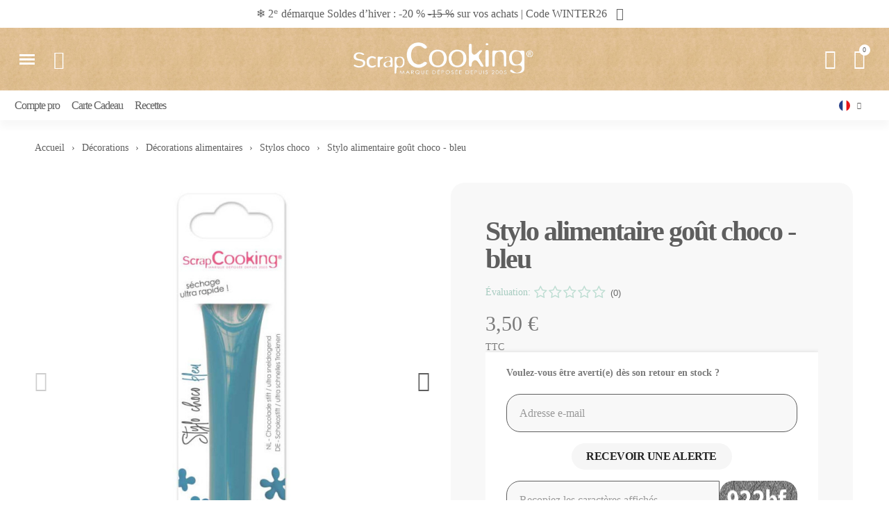

--- FILE ---
content_type: text/html; charset=utf-8
request_url: https://www.scrapcooking.fr/fr/10599-stylo-gout-choco-bleu-nuit.html
body_size: 40027
content:
<!doctype html>
<html lang="fr">
<head>
	
		
  <meta charset="utf-8">


  <meta http-equiv="x-ua-compatible" content="ie=edge">



  <title>Stylo goût choco bleu nuit - ScrapCooking®</title>

  
    <script data-keepinline="true">
    var cdcGtmApi = '//www.scrapcooking.fr/fr/module/cdc_googletagmanager/async';
    var ajaxShippingEvent = 1;
    var ajaxPaymentEvent = 1;

/* datalayer */
dataLayer = window.dataLayer || [];
    let cdcDatalayer = {"event":"view_item","pageCategory":"product","ecommerce":{"currency":"EUR","value":"3.5","items":[{"item_id":"10599-0","item_name":"Stylo alimentaire gout choco - bleu","item_reference":"6807","item_brand":"ScrapCooking","item_category":"Decorations","item_category2":"Decorations alimentaires","item_category3":"Stylos choco","price":"3.5","price_tax_exc":"3.32","price_tax_inc":"3.5","quantity":1,"google_business_vertical":"retail"}]},"google_tag_params":{"ecomm_pagetype":"product","ecomm_prodid":"10599-0","ecomm_totalvalue":3.5,"ecomm_totalvalue_tax_exc":3.32,"ecomm_category":"Stylos choco"},"userLogged":0,"userId":"guest_456881"};
    dataLayer.push(cdcDatalayer);

/* call to GTM Tag */
(function(w,d,s,l,i){w[l]=w[l]||[];w[l].push({'gtm.start':
new Date().getTime(),event:'gtm.js'});var f=d.getElementsByTagName(s)[0],
j=d.createElement(s),dl=l!='dataLayer'?'&l='+l:'';j.async=true;j.src=
'https://www.googletagmanager.com/gtm.js?id='+i+dl;f.parentNode.insertBefore(j,f);
})(window,document,'script','dataLayer','GTM-WZV8HB8');

/* async call to avoid cache system for dynamic data */
dataLayer.push({
  'event': 'datalayer_ready'
});
</script>
  

  <meta name="description" content="Grâce à ce stylo goût choco bleu nuit - ScrapCooking®, décorez et personnalisez rapidement vos desserts et biscuits !">
  <meta name="keywords" content="">
  <meta name="facebook-domain-verification" content="o9qxa3uk1l76znsujvp4i2826nzj9j" />
  <meta name="p:domain_verify" content="270a2cd159385c94a8cc4f33fbf51a9f"/>
        <link rel="canonical" href="https://www.scrapcooking.fr/fr/10599-stylo-gout-choco-bleu-nuit.html">
  
    
          <link rel="alternate" href="https://www.scrapcooking.fr/fr/10599-stylo-gout-choco-bleu-nuit.html" hreflang="fr">
          <link rel="alternate" href="https://www.scrapcooking.fr/en/10599-choco-taste-pen-midnight-blue-25g.html" hreflang="en-gb">
      



  <meta name="viewport" content="width=device-width, initial-scale=1">
  <meta name="google-site-verification" content="YnLyxx8eP3DLoxIrIfMKEB5nL0UloY-9A9SP7glMLdw" />





  <link href="https://fonts.googleapis.com/css?family=Open+Sans:400,600|Raleway:400,700" rel="stylesheet">
  <link rel="icon" type="image/vnd.microsoft.icon" href="https://www.scrapcooking.fr/img/favicon-1.ico?1749206562">
  <link rel="shortcut icon" type="image/x-icon" href="https://www.scrapcooking.fr/img/favicon-1.ico?1749206562">
  <link rel="stylesheet" href="https://use.fontawesome.com/releases/v5.1.0/css/all.css" integrity="sha384-lKuwvrZot6UHsBSfcMvOkWwlCMgc0TaWr+30HWe3a4ltaBwTZhyTEggF5tJv8tbt" crossorigin="anonymous">




  



  	

  <script type="text/javascript">
        var ETS_RV_CUSTOMER_IS_LOGGED = false;
        var ETS_RV_DEFAULT_LANGUAGE_MSG = "La langue par d\u00e9faut ne peut pas \u00eatre vide\u00a0!";
        var ETS_RV_DEFAULT_RATE = 5;
        var ETS_RV_DESIGN_COLOR1 = 0;
        var ETS_RV_DISPLAY_RATE_AND_QUESTION = "box";
        var ETS_RV_PRESS_ENTER_ENABLED = 0;
        var ETS_RV_QUESTION_ENABLED = 1;
        var ETS_RV_RECAPTCHA_ENABLED = 0;
        var ETS_RV_RECAPTCHA_FOR = ["review","comment","reply","qa","qa_answer","qa_comment"];
        var ETS_RV_RECAPTCHA_SITE_KEY = "6LdlCdwrAAAAAJ8t1-gN_bHablOAGrI5_3k_rvnr";
        var ETS_RV_RECAPTCHA_TYPE = "recaptcha_v2";
        var ETS_RV_RECAPTCHA_USER_REGISTERED = 0;
        var ETS_RV_RECAPTCHA_VALID = 0;
        var ETS_RV_REQUIRE_TITLE = 1;
        var ETS_RV_REVIEW_ENABLED = 1;
        var PS_ATTACHMENT_MAXIMUM_SIZE = 8388608;
        var PS_ATTACHMENT_MAXIMUM_SIZE_TEXT = "8 MB";
        var addJsDef = false;
        var ap5_cartPackProducts = [];
        var ap5_cartRefreshUrl = "https:\/\/www.scrapcooking.fr\/fr\/module\/pm_advancedpack\/ajax_cart?ajax=1&action=refresh";
        var ap5_modalErrorClose = "Fermer";
        var ap5_modalErrorTitle = "Une erreur est survenue";
        var apple_pay_button_theme = "black";
        var apple_pay_button_type = "plain";
        var back_office = 0;
        var blockwishlistController = "https:\/\/www.scrapcooking.fr\/fr\/module\/blockwishlist\/action";
        var btPixel = {"btnAddToWishlist":"button.wishlist-button-add","tagContent":{"sPixel":"1199633053856910","aDynTags":{"content_type":{"label":"content_type","value":"product"},"content_ids":{"label":"content_ids","value":"['10599']"},"value":{"label":"value","value":3.5},"currency":{"label":"currency","value":"EUR"},"content_name":{"label":"content_name","value":"Stylo alimentaire go\u00fbt choco - bleu"},"content_category":{"label":"content_category","value":"Stylos choco"}},"sCR":"\n","aTrackingType":{"label":"tracking_type","value":"ViewContent"},"sJsObjName":"oPixelFacebook"},"tagContentApi":"{\"sPixel\":\"1199633053856910\",\"aDynTags\":{\"content_type\":{\"label\":\"content_type\",\"value\":\"product\"},\"content_ids\":{\"label\":\"content_ids\",\"value\":\"['10599']\"},\"value\":{\"label\":\"value\",\"value\":3.5},\"currency\":{\"label\":\"currency\",\"value\":\"EUR\"},\"content_name\":{\"label\":\"content_name\",\"value\":\"Stylo alimentaire go\\u00fbt choco - bleu\"},\"content_category\":{\"label\":\"content_category\",\"value\":\"Stylos choco\"}},\"sCR\":\"\\n\",\"aTrackingType\":{\"label\":\"tracking_type\",\"value\":\"ViewContent\"},\"sJsObjName\":\"oPixelFacebook\"}","tagContentApiCheck":"8585cadf56c2b579d3857161c99cec8b","ApiToken":"70bd568659bb247f1633dcdffda1aa0a","pixel_id":"1199633053856910","activate_pixel":"1","bUseConsent":"0","iConsentConsentLvl":0,"bConsentHtmlElement":"#CybotCookiebotDialogBodyLevelButtonLevelOptinAllowAll","bConsentHtmlElementSecond":"#CybotCookiebotDialogBodyLevelButtonLevelOptinAllowallSelection","bUseAxeption":"0","token":"cc8bbd7b55c8f69251a4bd3dc4b8dd22","ajaxUrl":"https:\/\/www.scrapcooking.fr\/fr\/module\/facebookproductad\/ajax","external_id":0,"useAdvancedMatching":true,"advancedMatchingData":false,"eventId":"0","fbdaSeparator":"v","pixelCurrency":"EUR","comboExport":"0","prefix":"","prefixLang":"","useConversionApi":"1","useApiForPageView":"1","currentPage":"product","id_order":124,"id_product_attribute":false};
        var capture_method = "automatic";
        var ets_rv_datetime_picker = "{\"prevText\":\"\",\"nextText\":\"\",\"dateFormat\":\"yy-mm-dd\",\"currentText\":\"\",\"closeText\":\"\",\"ampm\":false,\"amNames\":[\"AM\",\"A\"],\"pmNames\":[\"PM\",\"P\"],\"timeFormat\":\"hh:mm:ss tt\",\"timeSuffix\":\"\",\"timeOnlyTitle\":\"\",\"timeText\":\"\",\"hourText\":\"\",\"minuteText\":\"\",\"maxDate\":\"2026-01-18 23:47:45\"}";
        var ets_rv_datetime_picker_closeText = "Fait";
        var ets_rv_datetime_picker_currentText = "\u00c0 pr\u00e9sent";
        var ets_rv_datetime_picker_hourText = "Heure";
        var ets_rv_datetime_picker_minuteText = "Minute";
        var ets_rv_datetime_picker_timeOnlyTitle = "Choisissez l'heure";
        var ets_rv_datetime_picker_timeText = "Temps";
        var ets_rv_please_sign_dislike = "Veuillez vous connecter ou vous inscrire pour ne plus aimer";
        var ets_rv_please_sign_like = "Veuillez vous connecter ou vous inscrire pour aimer";
        var ets_rv_please_sign_question = "Veuillez vous connecter ou vous inscrire pour poser votre question";
        var ets_rv_please_sign_review = "Veuillez vous connecter ou vous inscrire pour \u00e9crire votre avis";
        var express_checkout = "0";
        var file_is_to_large_text = "Le fichier est trop grand. Taille maximale autoris\u00e9e : %s";
        var file_not_valid_text = "Le type de fichier n'est pas autoris\u00e9";
        var google_pay_button_theme = "black";
        var google_pay_button_type = "plain";
        var handle_order_action_url = "https:\/\/www.scrapcooking.fr\/fr\/module\/stripe_official\/handleOrderAction";
        var isLogged = false;
        var language_code = "fr";
        var pay_pal_button_theme = "black";
        var pay_pal_button_type = "paypal";
        var pm_advancedpack = {"ajaxUrl":"https:\/\/www.scrapcooking.fr\/fr\/module\/pm_advancedpack\/ajax","staticToken":"cc8bbd7b55c8f69251a4bd3dc4b8dd22"};
        var postcode = null;
        var prestashop = {"cart":{"products":[],"totals":{"total":{"type":"total","label":"Total","amount":0,"value":"0,00\u00a0\u20ac"},"total_including_tax":{"type":"total","label":"Total TTC","amount":0,"value":"0,00\u00a0\u20ac"},"total_excluding_tax":{"type":"total","label":"Total HT :","amount":0,"value":"0,00\u00a0\u20ac"}},"subtotals":{"products":{"type":"products","label":"Sous-total","amount":0,"value":"0,00\u00a0\u20ac"},"discounts":null,"shipping":{"type":"shipping","label":"Livraison","amount":0,"value":""},"tax":{"type":"tax","label":"Taxes incluses","amount":0,"value":"0,00\u00a0\u20ac"}},"products_count":0,"summary_string":"0 articles","vouchers":{"allowed":1,"added":[]},"discounts":[],"minimalPurchase":0,"minimalPurchaseRequired":""},"currency":{"id":1,"name":"Euro","iso_code":"EUR","iso_code_num":"978","sign":"\u20ac"},"customer":{"lastname":null,"firstname":null,"email":null,"birthday":null,"newsletter":null,"newsletter_date_add":null,"optin":null,"website":null,"company":null,"siret":null,"ape":null,"is_logged":false,"gender":{"type":null,"name":null},"addresses":[]},"country":{"id_zone":17,"id_currency":0,"call_prefix":33,"iso_code":"FR","active":"1","contains_states":"0","need_identification_number":"0","need_zip_code":"1","zip_code_format":"NNNNN","display_tax_label":"1","name":"France","id":8},"language":{"name":"Fran\u00e7ais (French)","iso_code":"fr","locale":"fr-FR","language_code":"fr","active":"1","is_rtl":"0","date_format_lite":"d\/m\/Y","date_format_full":"d\/m\/Y H:i:s","id":1},"page":{"title":"","canonical":"https:\/\/www.scrapcooking.fr\/fr\/10599-stylo-gout-choco-bleu-nuit.html","meta":{"title":"Stylo go\u00fbt choco bleu nuit - ScrapCooking\u00ae","description":"Gr\u00e2ce \u00e0 ce stylo go\u00fbt choco bleu nuit - ScrapCooking\u00ae, d\u00e9corez et personnalisez rapidement vos desserts et biscuits !","keywords":"","robots":"index"},"page_name":"product","body_classes":{"lang-fr":true,"lang-rtl":false,"country-FR":true,"currency-EUR":true,"layout-full-width":true,"page-product":true,"tax-display-enabled":true,"page-customer-account":false,"product-id-10599":true,"product-Stylo alimentaire go\u00fbt choco - bleu":true,"product-id-category-492":true,"product-id-manufacturer-7":true,"product-id-supplier-0":true,"product-available-for-order":true},"admin_notifications":[],"password-policy":{"feedbacks":{"0":"Tr\u00e8s faible","1":"Faible","2":"Moyenne","3":"Fort","4":"Tr\u00e8s fort","Straight rows of keys are easy to guess":"Les suites de touches sur le clavier sont faciles \u00e0 deviner","Short keyboard patterns are easy to guess":"Les mod\u00e8les courts sur le clavier sont faciles \u00e0 deviner.","Use a longer keyboard pattern with more turns":"Utilisez une combinaison de touches plus longue et plus complexe.","Repeats like \"aaa\" are easy to guess":"Les r\u00e9p\u00e9titions (ex. : \"aaa\") sont faciles \u00e0 deviner.","Repeats like \"abcabcabc\" are only slightly harder to guess than \"abc\"":"Les r\u00e9p\u00e9titions (ex. : \"abcabcabc\") sont seulement un peu plus difficiles \u00e0 deviner que \"abc\".","Sequences like abc or 6543 are easy to guess":"Les s\u00e9quences (ex. : abc ou 6543) sont faciles \u00e0 deviner.","Recent years are easy to guess":"Les ann\u00e9es r\u00e9centes sont faciles \u00e0 deviner.","Dates are often easy to guess":"Les dates sont souvent faciles \u00e0 deviner.","This is a top-10 common password":"Ce mot de passe figure parmi les 10 mots de passe les plus courants.","This is a top-100 common password":"Ce mot de passe figure parmi les 100 mots de passe les plus courants.","This is a very common password":"Ceci est un mot de passe tr\u00e8s courant.","This is similar to a commonly used password":"Ce mot de passe est similaire \u00e0 un mot de passe couramment utilis\u00e9.","A word by itself is easy to guess":"Un mot seul est facile \u00e0 deviner.","Names and surnames by themselves are easy to guess":"Les noms et les surnoms seuls sont faciles \u00e0 deviner.","Common names and surnames are easy to guess":"Les noms et les pr\u00e9noms courants sont faciles \u00e0 deviner.","Use a few words, avoid common phrases":"Utilisez quelques mots, \u00e9vitez les phrases courantes.","No need for symbols, digits, or uppercase letters":"Pas besoin de symboles, de chiffres ou de majuscules.","Avoid repeated words and characters":"\u00c9viter de r\u00e9p\u00e9ter les mots et les caract\u00e8res.","Avoid sequences":"\u00c9viter les s\u00e9quences.","Avoid recent years":"\u00c9vitez les ann\u00e9es r\u00e9centes.","Avoid years that are associated with you":"\u00c9vitez les ann\u00e9es qui vous sont associ\u00e9es.","Avoid dates and years that are associated with you":"\u00c9vitez les dates et les ann\u00e9es qui vous sont associ\u00e9es.","Capitalization doesn't help very much":"Les majuscules ne sont pas tr\u00e8s utiles.","All-uppercase is almost as easy to guess as all-lowercase":"Un mot de passe tout en majuscules est presque aussi facile \u00e0 deviner qu'un mot de passe tout en minuscules.","Reversed words aren't much harder to guess":"Les mots invers\u00e9s ne sont pas beaucoup plus difficiles \u00e0 deviner.","Predictable substitutions like '@' instead of 'a' don't help very much":"Les substitutions pr\u00e9visibles comme '\"@\" au lieu de \"a\" n'aident pas beaucoup.","Add another word or two. Uncommon words are better.":"Ajoutez un autre mot ou deux. Pr\u00e9f\u00e9rez les mots peu courants."}}},"shop":{"name":"ScrapCooking","logo":"https:\/\/www.scrapcooking.fr\/img\/logo-16697959551.jpg","stores_icon":"https:\/\/www.scrapcooking.fr\/img\/logo_stores.png","favicon":"https:\/\/www.scrapcooking.fr\/img\/favicon-1.ico"},"core_js_public_path":"\/themes\/","urls":{"base_url":"https:\/\/www.scrapcooking.fr\/","current_url":"https:\/\/www.scrapcooking.fr\/fr\/10599-stylo-gout-choco-bleu-nuit.html","shop_domain_url":"https:\/\/www.scrapcooking.fr","img_ps_url":"https:\/\/www.scrapcooking.fr\/img\/","img_cat_url":"https:\/\/www.scrapcooking.fr\/img\/c\/","img_lang_url":"https:\/\/www.scrapcooking.fr\/img\/l\/","img_prod_url":"https:\/\/www.scrapcooking.fr\/img\/p\/","img_manu_url":"https:\/\/www.scrapcooking.fr\/img\/m\/","img_sup_url":"https:\/\/www.scrapcooking.fr\/img\/su\/","img_ship_url":"https:\/\/www.scrapcooking.fr\/img\/s\/","img_store_url":"https:\/\/www.scrapcooking.fr\/img\/st\/","img_col_url":"https:\/\/www.scrapcooking.fr\/img\/co\/","img_url":"https:\/\/www.scrapcooking.fr\/themes\/classic\/assets\/img\/","css_url":"https:\/\/www.scrapcooking.fr\/themes\/classic\/assets\/css\/","js_url":"https:\/\/www.scrapcooking.fr\/themes\/classic\/assets\/js\/","pic_url":"https:\/\/www.scrapcooking.fr\/upload\/","theme_assets":"https:\/\/www.scrapcooking.fr\/themes\/classic\/assets\/","theme_dir":"https:\/\/www.scrapcooking.fr\/themes\/childclassic\/","child_theme_assets":"https:\/\/www.scrapcooking.fr\/themes\/childclassic\/assets\/","child_img_url":"https:\/\/www.scrapcooking.fr\/themes\/childclassic\/assets\/img\/","child_css_url":"https:\/\/www.scrapcooking.fr\/themes\/childclassic\/assets\/css\/","child_js_url":"https:\/\/www.scrapcooking.fr\/themes\/childclassic\/assets\/js\/","pages":{"address":"https:\/\/www.scrapcooking.fr\/fr\/adresse","addresses":"https:\/\/www.scrapcooking.fr\/fr\/adresses","authentication":"https:\/\/www.scrapcooking.fr\/fr\/connexion","manufacturer":"https:\/\/www.scrapcooking.fr\/fr\/marques","cart":"https:\/\/www.scrapcooking.fr\/fr\/panier","category":"https:\/\/www.scrapcooking.fr\/fr\/index.php?controller=category","cms":"https:\/\/www.scrapcooking.fr\/fr\/index.php?controller=cms","contact":"https:\/\/www.scrapcooking.fr\/fr\/nous-contacter","discount":"https:\/\/www.scrapcooking.fr\/fr\/reduction","guest_tracking":"https:\/\/www.scrapcooking.fr\/fr\/suivi-commande-invite","history":"https:\/\/www.scrapcooking.fr\/fr\/historique-commandes","identity":"https:\/\/www.scrapcooking.fr\/fr\/identite","index":"https:\/\/www.scrapcooking.fr\/fr\/","my_account":"https:\/\/www.scrapcooking.fr\/fr\/mon-compte","order_confirmation":"https:\/\/www.scrapcooking.fr\/fr\/confirmation-commande","order_detail":"https:\/\/www.scrapcooking.fr\/fr\/index.php?controller=order-detail","order_follow":"https:\/\/www.scrapcooking.fr\/fr\/suivi-commande","order":"https:\/\/www.scrapcooking.fr\/fr\/commande","order_return":"https:\/\/www.scrapcooking.fr\/fr\/index.php?controller=order-return","order_slip":"https:\/\/www.scrapcooking.fr\/fr\/avoirs","pagenotfound":"https:\/\/www.scrapcooking.fr\/fr\/page-introuvable","password":"https:\/\/www.scrapcooking.fr\/fr\/recuperation-mot-de-passe","pdf_invoice":"https:\/\/www.scrapcooking.fr\/fr\/index.php?controller=pdf-invoice","pdf_order_return":"https:\/\/www.scrapcooking.fr\/fr\/index.php?controller=pdf-order-return","pdf_order_slip":"https:\/\/www.scrapcooking.fr\/fr\/index.php?controller=pdf-order-slip","prices_drop":"https:\/\/www.scrapcooking.fr\/fr\/promotions","product":"https:\/\/www.scrapcooking.fr\/fr\/index.php?controller=product","registration":"https:\/\/www.scrapcooking.fr\/fr\/index.php?controller=registration","search":"https:\/\/www.scrapcooking.fr\/fr\/recherche","sitemap":"https:\/\/www.scrapcooking.fr\/fr\/plan-site","stores":"https:\/\/www.scrapcooking.fr\/fr\/magasins","supplier":"https:\/\/www.scrapcooking.fr\/fr\/fournisseur","new_products":"https:\/\/www.scrapcooking.fr\/fr\/nouveaux-produits","brands":"https:\/\/www.scrapcooking.fr\/fr\/marques","register":"https:\/\/www.scrapcooking.fr\/fr\/index.php?controller=registration","order_login":"https:\/\/www.scrapcooking.fr\/fr\/commande?login=1"},"alternative_langs":{"fr":"https:\/\/www.scrapcooking.fr\/fr\/10599-stylo-gout-choco-bleu-nuit.html","en-gb":"https:\/\/www.scrapcooking.fr\/en\/10599-choco-taste-pen-midnight-blue-25g.html"},"actions":{"logout":"https:\/\/www.scrapcooking.fr\/fr\/?mylogout="},"no_picture_image":{"bySize":{"small_default":{"url":"https:\/\/www.scrapcooking.fr\/img\/p\/fr-default-small_default.jpg","width":98,"height":98},"cart_default":{"url":"https:\/\/www.scrapcooking.fr\/img\/p\/fr-default-cart_default.jpg","width":125,"height":125},"home_default":{"url":"https:\/\/www.scrapcooking.fr\/img\/p\/fr-default-home_default.jpg","width":250,"height":250},"medium_default":{"url":"https:\/\/www.scrapcooking.fr\/img\/p\/fr-default-medium_default.jpg","width":452,"height":452},"large_default":{"url":"https:\/\/www.scrapcooking.fr\/img\/p\/fr-default-large_default.jpg","width":800,"height":800}},"small":{"url":"https:\/\/www.scrapcooking.fr\/img\/p\/fr-default-small_default.jpg","width":98,"height":98},"medium":{"url":"https:\/\/www.scrapcooking.fr\/img\/p\/fr-default-home_default.jpg","width":250,"height":250},"large":{"url":"https:\/\/www.scrapcooking.fr\/img\/p\/fr-default-large_default.jpg","width":800,"height":800},"legend":""}},"configuration":{"display_taxes_label":true,"display_prices_tax_incl":true,"is_catalog":false,"show_prices":true,"opt_in":{"partner":false},"quantity_discount":{"type":"discount","label":"Remise sur prix unitaire"},"voucher_enabled":1,"return_enabled":1},"field_required":[],"breadcrumb":{"links":[{"title":"Accueil","url":"https:\/\/www.scrapcooking.fr\/fr\/"},{"title":"D\u00e9corations","url":"https:\/\/www.scrapcooking.fr\/fr\/784-decorations-gateau"},{"title":"D\u00e9corations alimentaires","url":"https:\/\/www.scrapcooking.fr\/fr\/788-decors-alimentaires"},{"title":"Stylos choco","url":"https:\/\/www.scrapcooking.fr\/fr\/492-stylos-choco"},{"title":"Stylo alimentaire go\u00fbt choco - bleu","url":"https:\/\/www.scrapcooking.fr\/fr\/10599-stylo-gout-choco-bleu-nuit.html"}],"count":5},"link":{"protocol_link":"https:\/\/","protocol_content":"https:\/\/"},"time":1768776465,"static_token":"cc8bbd7b55c8f69251a4bd3dc4b8dd22","token":"d668bd6cfae7bb885131f02121cee3a5","debug":false,"modules":{"loyaltyrewardpoints":{"ajaxUrlProduct":"https:\/\/www.scrapcooking.fr\/fr\/module\/loyaltyrewardpoints\/product?token=d668bd6cfae7bb885131f02121cee3a5","ajaxUrlCheckout":"https:\/\/www.scrapcooking.fr\/fr\/module\/loyaltyrewardpoints\/checkout?token=d668bd6cfae7bb885131f02121cee3a5"},"pm_advancedpack":null}};
        var productCommentPostErrorMessage = "D\u00e9sol\u00e9, votre avis ne peut pas \u00eatre publi\u00e9.";
        var productCommentUpdatePostErrorMessage = "D\u00e9sol\u00e9, votre avis d'appr\u00e9ciation ne peut pas \u00eatre envoy\u00e9.";
        var productsAlreadyTagged = [];
        var psemailsubscription_subscription = "https:\/\/www.scrapcooking.fr\/fr\/module\/ps_emailsubscription\/subscription";
        var removeFromWishlistUrl = "https:\/\/www.scrapcooking.fr\/fr\/module\/blockwishlist\/action?action=deleteProductFromWishlist";
        var stripe_address = {"id":null,"id_shop_list":[],"force_id":false,"id_customer":null,"id_manufacturer":null,"id_supplier":null,"id_warehouse":null,"id_country":null,"id_state":null,"country":null,"alias":null,"company":null,"lastname":null,"firstname":null,"address1":null,"address2":null,"postcode":null,"city":null,"other":null,"phone":null,"phone_mobile":null,"vat_number":null,"dni":null,"date_add":null,"date_upd":null,"deleted":false};
        var stripe_address_country_code = false;
        var stripe_amount = 0;
        var stripe_calculate_shipping = "https:\/\/www.scrapcooking.fr\/fr\/module\/stripe_official\/calculateShipping";
        var stripe_create_elements = "https:\/\/www.scrapcooking.fr\/fr\/module\/stripe_official\/createElements";
        var stripe_create_express_checkout = "https:\/\/www.scrapcooking.fr\/fr\/module\/stripe_official\/createExpressCheckout";
        var stripe_create_intent = "https:\/\/www.scrapcooking.fr\/fr\/module\/stripe_official\/createIntent";
        var stripe_css = "{\"base\": {\"iconColor\": \"#666ee8\",\"color\": \"#31325f\",\"fontWeight\": 400,\"fontFamily\": \"-apple-system, BlinkMacSystemFont, Segoe UI, Roboto, Oxygen-Sans, Ubuntu, Cantarell, Helvetica Neue, sans-serif\",\"fontSmoothing\": \"antialiased\",\"fontSize\": \"15px\",\"::placeholder\": { \"color\": \"#aab7c4\" },\":-webkit-autofill\": { \"color\": \"#666ee8\" }}}";
        var stripe_currency = "eur";
        var stripe_email = null;
        var stripe_fullname = " ";
        var stripe_layout = "accordion";
        var stripe_locale = "fr";
        var stripe_locations = [""];
        var stripe_merchant_country_code = "FR";
        var stripe_message = {"processing":"Processing\u2026","accept_cgv":"Please accept the CGV","redirecting":"Redirecting\u2026"};
        var stripe_module_dir = "\/modules\/stripe_official";
        var stripe_order_confirm = "https:\/\/www.scrapcooking.fr\/fr\/module\/stripe_official\/orderConfirmationReturn";
        var stripe_order_flow = "0";
        var stripe_payment_elements_enabled = "1";
        var stripe_pk = "pk_live_51OEtvBEeI9BH0denZ72Ib82eJ3eRfGKlxpjwCQFHsL16iPO8S8UNIwoyGJSWUlgAI5q5BmISt7lEJfkDnvDKbcKa00WKdOr0rU";
        var stripe_position = "middle";
        var stripe_ps_version = "1.7";
        var stripe_theme = "flat";
        var use_new_ps_translation = true;
        var wishlistAddProductToCartUrl = "https:\/\/www.scrapcooking.fr\/fr\/module\/blockwishlist\/action?action=addProductToCart";
        var wishlistUrl = "https:\/\/www.scrapcooking.fr\/fr\/module\/blockwishlist\/view";
      </script>
		<link rel="stylesheet" href="https://www.scrapcooking.fr/themes/childclassic/assets/cache/theme-4be7d61840.css" media="all">
	
	
	<script src="https://js.stripe.com/v3/" ></script>


	<script>
			var ceFrontendConfig = {"environmentMode":{"edit":false,"wpPreview":false},"is_rtl":false,"breakpoints":{"xs":0,"sm":480,"md":770,"lg":1028,"xl":1440,"xxl":1600},"version":"2.13.0","urls":{"assets":"\/modules\/creativeelements\/views\/"},"productQuickView":12,"settings":{"page":[],"general":{"elementor_global_image_lightbox":"1","elementor_lightbox_enable_counter":"yes","elementor_lightbox_enable_fullscreen":"yes","elementor_lightbox_enable_zoom":"yes","elementor_lightbox_title_src":"title","elementor_lightbox_description_src":"caption"},"editorPreferences":[]},"post":{"id":"10599030101","title":"Stylo%20alimentaire%20go%C3%BBt%20choco%20-%20bleu","excerpt":""}};
		</script>
<link rel="preload" as="font" type="font/ttf" href="/modules/creativeelements/views/fonts/Century Gothic.ttf" crossorigin>        <link rel="preload" href="/modules/creativeelements/views/lib/ceicons/fonts/ceicons.woff2?8goggd" as="font" type="font/woff2" crossorigin>
        <link rel="preload" as="image" href="/img/cms/NOUVEAU%20SITE/HEADER/background%20kraft%20header.jpg"><link rel="preload" as="image" href="https://www.scrapcooking.fr/img/cms/NOUVEAU%20SITE/FOOTER/BACKGROUND%20FOOTER%20KRAFT/FOOTER%20BACKGROUND%20KRAFT.jpg">



  
<script type="text/javascript">
    var stockalert_url_check = "https://www.scrapcooking.fr/fr/module/stockalert/account?process=check";
    var stockalert_url_add = "https://www.scrapcooking.fr/fr/module/stockalert/account?process=add";
    var stockalert_url_remove = "https://www.scrapcooking.fr/fr/module/stockalert/account?process=remove";
    
</script>

<style>
    
</style>
<script>
	var an_stickyaddtocart = {
		controller: "https://www.scrapcooking.fr/fr/module/an_stickyaddtocart/ajax",
	}
</script>    <style type="text/css">.color1{color: #bdddd2!important;fill: #bdddd2!important} .background1{background: #bdddd2!important;border-color: #bdddd2!important} .hover1:hover{color:#bdddd2!important;fill:#bdddd2!important} .bg_hover1:hover{background:#bdddd2!important;border-color: #bdddd2!important} .bd_hover1:hover{border-color:#bdddd2!important} .border1{border-color: #bdddd2!important} .bg1.active{background:#bdddd2!important;border-color: #bdddd2!important}
.background2{background: #5e5e5e!important;border-color: #5e5e5e!important}
.bg_hover3:hover,.bg_hover3.active,.bg_hover3.current{background:#5e5e5e!important;border-color: #5e5e5e!important} .bd_hover3:hover,.bd_hover3.active,.bd_hover3.current{border-color:#5e5e5e!important} .bg3.active{background:#5e5e5e!important;border-color: #5e5e5e!important}
.color4{color: #299d00!important;fill: #299d00!important}
.color5{color: #5e5e5e!important;fill: #5e5e5e!important}
</style>








  <meta property="og:title" content="Stylo goût choco bleu nuit - ScrapCooking®" />
  <meta property="og:description" content="Grâce à ce stylo goût choco bleu nuit - ScrapCooking®, décorez et personnalisez rapidement vos desserts et biscuits !" />
  <meta property="og:url" content="https://www.scrapcooking.fr/fr/10599-stylo-gout-choco-bleu-nuit.html" />
  <meta property="og:site_name" content="ScrapCooking" />
    <meta property="og:image" content="https://www.scrapcooking.fr/themes/scrapcooking/assets/img/scrapcooking.jpg" />
  <meta property="og:image:url" content="https://www.scrapcooking.fr/themes/scrapcooking/assets/img/scrapcooking.jpg" />


<!-- Google Tag Manager -->
<script>
(function(w,d,s,l,i){w[l]=w[l]||[];w[l].push({'gtm.start':
new Date().getTime(),event:'gtm.js'});var f=d.getElementsByTagName(s)[0],
j=d.createElement(s),dl=l!='dataLayer'?'&l='+l:'';j.async=true;j.src=
'https://www.googletagmanager.com/gtm.js?id='+i+dl;f.parentNode.insertBefore(j,f);
})(window,document,'script','dataLayer','GTM-WZV8HB8');
</script>
<!-- End Google Tag Manager -->

<!-- Google tag (gtag.js) -->
<script src="https://unpkg.com/embla-carousel/embla-carousel.umd.js"></script>
<script async src="https://www.googletagmanager.com/gtag/js?id=G-NDZKVQZYJK"></script>
<script>

  window.dataLayer = window.dataLayer || [];
  function gtag(){dataLayer.push(arguments);}
  gtag('js', new Date());

  gtag('config', 'G-NDZKVQZYJK');

</script>

<!-- Hotjar Tracking Code for https://www.scrapcooking.fr/fr/ -->
<script>
    (function(h,o,t,j,a,r){
        h.hj=h.hj||function(){(h.hj.q=h.hj.q||[]).push(arguments)};
        h._hjSettings={hjid:1611585,hjsv:6};
        a=o.getElementsByTagName('head')[0];
        r=o.createElement('script');r.async=1;
        r.src=t+h._hjSettings.hjid+j+h._hjSettings.hjsv;
        a.appendChild(r);
    })(window,document,'https://static.hotjar.com/c/hotjar-','.js?sv=');
</script>

<!-- Facebook Pixel Code -->

<script>
!function(f,b,e,v,n,t,s)
{if(f.fbq)return;n=f.fbq=function(){n.callMethod?
n.callMethod.apply(n,arguments):n.queue.push(arguments)};
if(!f._fbq)f._fbq=n;n.push=n;n.loaded=!0;n.version='2.0';
n.queue=[];t=b.createElement(e);t.async=!0;
t.src=v;s=b.getElementsByTagName(e)[0];
s.parentNode.insertBefore(t,s)}(window,document,'script',
'https://connect.facebook.net/en_US/fbevents.js');
fbq('init', '257091162971895');
fbq('track', 'PageView');
</script>
<noscript>
<img height="1" width="1" src="https://www.facebook.com/tr?id=257091162971895&ev=PageView&noscript=1"/>
</noscript>

<!-- End Facebook Pixel Code -->



<script type="text/javascript">

  (function (B, e, y, a, b, l, E) {
      var beyable = document.createElement('script');
      beyable.id = a;
      beyable.type = 'text/javascript';
      beyable.async = true;
      beyable.src = B;
      beyable.setAttribute('data-apiKey', y);
      beyable.setAttribute('data-api', e);
      b && beyable.setAttribute('data-tenants', b);
      var s = document.getElementsByTagName('script')[0];
      s.parentNode.insertBefore(beyable, s);
  })(
  'https://tag.beyable.com/api/beYableJS-analytics.js',
  'https://front.lytics.beyable.com',
  'aaaaaaaaa88ca33f95b7948cfb57b25b80330e21d',
  'beyable_analytics');

</script>

<!-- MailChimp -->

<script id="mcjs">!function(c,h,i,m,p){m=c.createElement(h),p=c.getElementsByTagName(h)[0],m.async=1,m.src=i,p.parentNode.insertBefore(m,p)}(document,"script","https://chimpstatic.com/mcjs-connected/js/users/ec59ae6bdee423aa38023a51a/f8d07e59697ec0d7627f1f06c.js");</script>

<!-- MailChimp -->
	
	<script type="application/ld+json">
{
	"@context": "https://schema.org/",
	"@type": "Product",
	"name": "Stylo alimentaire goût choco - bleu",
	"description": "Grâce à ce stylo goût choco bleu nuit - ScrapCooking®, décorez et personnalisez rapidement vos desserts et biscuits !",
	"category": "Stylos choco",
	"image" :"https://www.scrapcooking.fr/16242-home_default/stylo-gout-choco-bleu-nuit.jpg",
	"sku": "6807",
	"mpn": "6807",
	"gtin13": "3700392468071",
	"brand": {
		"@type": "Brand",
		"name": "ScrapCooking"
	},
	"weight": {
			"@context": "https://schema.org",
			"@type": "QuantitativeValue",
			"value": "0.033000",
			"unitCode": "kg"
	},
	"offers": {
		"@type": "Offer",
		"priceCurrency": "EUR",
		"name": "Stylo alimentaire goût choco - bleu",
		"price": "3.5",
		"url": "https://www.scrapcooking.fr/fr/10599-stylo-gout-choco-bleu-nuit.html",
		"priceValidUntil": "2026-02-02",
			"image": ["https://www.scrapcooking.fr/16242-large_default/stylo-gout-choco-bleu-nuit.jpg","https://www.scrapcooking.fr/11792-large_default/stylo-gout-choco-bleu-nuit.jpg","https://www.scrapcooking.fr/11818-large_default/stylo-gout-choco-bleu-nuit.jpg"],
			"sku": "6807",
		"mpn": "6807",
			"gtin13": "3700392468071",
				"availability": "https://schema.org/OutOfStock",
		"seller": {
			"@type": "Organization",
			"name": "ScrapCooking"
		}
	},
	"url": "https://www.scrapcooking.fr/fr/10599-stylo-gout-choco-bleu-nuit.html"
}
</script>
	<meta property="og:type" content="product">
				<meta property="og:image" content="https://www.scrapcooking.fr/16242-large_default/stylo-gout-choco-bleu-nuit.jpg">
				<meta property="product:pretax_price:amount" content="3.317536">
		<meta property="product:pretax_price:currency" content="EUR">
		<meta property="product:price:amount" content="3.5">
		<meta property="product:price:currency" content="EUR">
				<meta property="product:weight:value" content="0.033000">
		<meta property="product:weight:units" content="kg">
		
</head>
<body id="product" class="lang-fr country-fr currency-eur page-product tax-display-enabled product-id-10599 product-stylo-alimentaire-gout-choco-bleu product-id-category-492 product-id-manufacturer-7 product-id-supplier-0 product-available-for-order ce-kit-41 elementor-page elementor-page-10599030101 ce-theme ce-theme-19 layout-header-footer">
	
		
	
	<main>
		
					
		<header id="header" class="header">
			
					        <header data-elementor-type="header" data-elementor-id="33170101" class="elementor elementor-33170101">
            <div class="elementor-section-wrap">
                <section class="elementor-element elementor-element-2e27041c elementor-section-boxed elementor-section-height-default elementor-section-height-default elementor-section elementor-top-section" data-id="2e27041c" data-element_type="section"><div class="elementor-container elementor-column-gap-default"><div class="elementor-row"><div class="elementor-element elementor-element-7bc14f23 ce-valign-center elementor-column elementor-col-100 elementor-top-column" data-id="7bc14f23" data-element_type="column"><div class="elementor-column-wrap elementor-element-populated"><div class="elementor-widget-wrap"><div class="elementor-element elementor-element-656a650 elementor-widget__width-auto elementor-widget-mobile__width-initial elementor-widget elementor-widget-heading" data-id="656a650" data-element_type="widget" data-widget_type="heading.default"><div class="elementor-widget-container"><span class="elementor-heading-title">❄️ 2ᵉ démarque Soldes d’hiver : -20 % <strike>-15 %</strike>  sur vos achats | Code WINTER26</span></div></div>
                <div class="elementor-element elementor-element-7727d7e elementor-widget__width-auto elementor-view-default elementor-widget elementor-widget-icon" data-id="7727d7e" data-element_type="widget" data-widget_type="icon.default">
        <div class="elementor-widget-container">        <div class="elementor-icon-wrapper">
            <a class="elementor-icon elementor-animation-grow" href="#ce-action=lightbox&amp;type=embed&amp;url=https%3A%2F%2Fwww.scrapcooking.fr%2Ffr%2Fcontent%2F67-conditions-offres%3Fcontent_only%3D1">
                <i aria-hidden="true" class="fas fa-circle-info"></i>            </a>
        </div>
        </div>        </div>
                        </div></div></div></div></div></section><header class="elementor-element elementor-element-793a9e9f elementor-section-content-middle elementor-section-height-min-height elementor-section-full_width elementor-section-height-default elementor-section-items-middle elementor-section elementor-top-section" data-id="793a9e9f" data-element_type="section" data-settings='{"background_background":"classic"}'><div class="elementor-container elementor-column-gap-no"><div class="elementor-row"><div class="elementor-element elementor-element-617dccbf ce-tablet-valign-center elementor-column elementor-col-33 elementor-top-column" data-id="617dccbf" data-element_type="column"><div class="elementor-column-wrap elementor-element-populated"><div class="elementor-widget-wrap">
                <div class="elementor-element elementor-element-3e978330 elementor-nav--stretch elementor-widget-tablet__width-auto elementor-widget-mobile__width-auto elementor-widget__width-auto elementor-nav--text-align-aside elementor-nav--toggle elementor-nav--burger elementor-widget elementor-widget-nav-menu" data-id="3e978330" data-element_type="widget" data-settings="{&quot;submenu_icon&quot;:{&quot;value&quot;:&quot;fas fa-chevron-down&quot;,&quot;library&quot;:&quot;fa-solid&quot;},&quot;full_width&quot;:&quot;stretch&quot;,&quot;_animation_mobile&quot;:&quot;fadeIn&quot;,&quot;animation_dropdown&quot;:&quot;accordion&quot;,&quot;layout&quot;:&quot;dropdown&quot;,&quot;show_submenu_on&quot;:&quot;hover&quot;,&quot;toggle&quot;:&quot;burger&quot;}" data-widget_type="nav-menu.default">
        <div class="elementor-widget-container">        <div class="elementor-menu-toggle">
            <i class="fa" aria-hidden="true"></i>
            <span class="elementor-screen-only">Menu</span>
        </div>
        <nav class="elementor-nav--dropdown elementor-nav__container">        <ul class="elementor-nav" id="menu-2-3e978330">
                    <li class="menu-item menu-item-type-category menu-item-category-800">
                <a class="elementor-item" href="https://www.scrapcooking.fr/fr/800-nouveautes">
                                    Nouveautés                                </a>
                            </li>
                    <li class="menu-item menu-item-type-category menu-item-category-762 menu-item-has-children">
                <a class="elementor-item" href="https://www.scrapcooking.fr/fr/762-materiel-a-patisserie">
                                    Matériel                                    <span class="sub-arrow fas fa-chevron-down"></span>
                                </a>
                        <ul class="sub-menu elementor-nav--dropdown">
                    <li class="menu-item menu-item-type-category menu-item-category-458 menu-item-has-children">
                <a class="elementor-sub-item" href="https://www.scrapcooking.fr/fr/458-moules-patisserie">
                                    Moules                                    <span class="sub-arrow fas fa-chevron-down"></span>
                                </a>
                        <ul class="sub-menu elementor-nav--dropdown">
                    <li class="menu-item menu-item-type-category menu-item-category-494">
                <a class="elementor-sub-item" href="https://www.scrapcooking.fr/fr/494-moules-a-gateaux-silicone">
                                    Moules à gâteaux silicone                                </a>
                            </li>
                    <li class="menu-item menu-item-type-category menu-item-category-709">
                <a class="elementor-sub-item" href="https://www.scrapcooking.fr/fr/709-moules-a-buches">
                                    Moules à bûches                                </a>
                            </li>
                    <li class="menu-item menu-item-type-category menu-item-category-877">
                <a class="elementor-sub-item" href="https://www.scrapcooking.fr/fr/877-moules-chocolats-bonbons">
                                    Moules à chocolats & bonbons                                </a>
                            </li>
                    <li class="menu-item menu-item-type-category menu-item-category-884">
                <a class="elementor-sub-item" href="https://www.scrapcooking.fr/fr/884-moules-a-tartes">
                                    Moules & Cercles à tartes                                </a>
                            </li>
                    <li class="menu-item menu-item-type-category menu-item-category-978">
                <a class="elementor-sub-item" href="https://www.scrapcooking.fr/fr/978-moules-genoise-layer-cake">
                                    Moules à génoise & Layer Cake                                </a>
                            </li>
                    <li class="menu-item menu-item-type-category menu-item-category-726">
                <a class="elementor-sub-item" href="https://www.scrapcooking.fr/fr/726-moules-semi-rigides-gabarits">
                                    Moules number cake                                </a>
                            </li>
                    <li class="menu-item menu-item-type-category menu-item-category-1000">
                <a class="elementor-sub-item" href="https://www.scrapcooking.fr/fr/1000-moules-air-fryer">
                                    Moules Air Fryer                                </a>
                            </li>
                    <li class="menu-item menu-item-type-category menu-item-category-885">
                <a class="elementor-sub-item" href="https://www.scrapcooking.fr/fr/885-moules-metal">
                                    Moules métal                                </a>
                            </li>
                    <li class="menu-item menu-item-type-category menu-item-category-707">
                <a class="elementor-sub-item" href="https://www.scrapcooking.fr/fr/707-cadres-extensibles-inox">
                                    Cadres extensibles inox                                </a>
                            </li>
                </ul>
                    </li>
                    <li class="menu-item menu-item-type-category menu-item-category-764 menu-item-has-children">
                <a class="elementor-sub-item" href="https://www.scrapcooking.fr/fr/764-emporte-pieces-patisserie">
                                    Emporte-pièces                                    <span class="sub-arrow fas fa-chevron-down"></span>
                                </a>
                        <ul class="sub-menu elementor-nav--dropdown">
                    <li class="menu-item menu-item-type-category menu-item-category-482">
                <a class="elementor-sub-item" href="https://www.scrapcooking.fr/fr/482-decoupoirs-inox-fer-blanc">
                                    Emporte-pièces inox & fer blanc                                </a>
                            </li>
                    <li class="menu-item menu-item-type-category menu-item-category-881">
                <a class="elementor-sub-item" href="https://www.scrapcooking.fr/fr/881-decoupoirs-embosseurs">
                                    Emporte-pièces embosseurs                                </a>
                            </li>
                    <li class="menu-item menu-item-type-category menu-item-category-773">
                <a class="elementor-sub-item" href="https://www.scrapcooking.fr/fr/773-decoupoirs-ejecteurs-et-plastiques">
                                    Découpoirs éjecteurs et plastiques                                </a>
                            </li>
                    <li class="menu-item menu-item-type-category menu-item-category-771">
                <a class="elementor-sub-item" href="https://www.scrapcooking.fr/fr/771-decoupoirs-moules-xxl">
                                    Découpoirs - moules XXL                                </a>
                            </li>
                    <li class="menu-item menu-item-type-category menu-item-category-882">
                <a class="elementor-sub-item" href="https://www.scrapcooking.fr/fr/882-tampons-decoupoirs-bois">
                                    Tampons + découpoirs bois                                </a>
                            </li>
                </ul>
                    </li>
                    <li class="menu-item menu-item-type-category menu-item-category-696">
                <a class="elementor-sub-item" href="https://www.scrapcooking.fr/fr/696-ustensiles">
                                    Ustensiles pâtisserie                                </a>
                            </li>
                    <li class="menu-item menu-item-type-category menu-item-category-886">
                <a class="elementor-sub-item" href="https://www.scrapcooking.fr/fr/886-accessoires">
                                    Accessoires pâtisserie                                </a>
                            </li>
                    <li class="menu-item menu-item-type-category menu-item-category-774">
                <a class="elementor-sub-item" href="https://www.scrapcooking.fr/fr/774-poches-patissieres">
                                    Poches à douilles                                </a>
                            </li>
                    <li class="menu-item menu-item-type-category menu-item-category-775">
                <a class="elementor-sub-item" href="https://www.scrapcooking.fr/fr/775-douilles-a-patisserie">
                                    Douilles à pâtisserie                                </a>
                            </li>
                    <li class="menu-item menu-item-type-category menu-item-category-768">
                <a class="elementor-sub-item" href="https://www.scrapcooking.fr/fr/768-materiel-de-mesure">
                                    Matériel de mesure                                </a>
                            </li>
                    <li class="menu-item menu-item-type-category menu-item-category-767">
                <a class="elementor-sub-item" href="https://www.scrapcooking.fr/fr/767-supports-a-gateaux">
                                    Supports à gâteaux                                </a>
                            </li>
                    <li class="menu-item menu-item-type-category menu-item-category-875">
                <a class="elementor-sub-item" href="https://www.scrapcooking.fr/fr/875-boites-a-gateaux">
                                    Boite à gâteau                                </a>
                            </li>
                    <li class="menu-item menu-item-type-category menu-item-category-769">
                <a class="elementor-sub-item" href="https://www.scrapcooking.fr/fr/769-tapis-en-silicone">
                                    Tapis en silicone                                </a>
                            </li>
                    <li class="menu-item menu-item-type-category menu-item-category-516">
                <a class="elementor-sub-item" href="https://www.scrapcooking.fr/fr/516-caissettes">
                                    Caissettes pour cupcake & muffin                                </a>
                            </li>
                    <li class="menu-item menu-item-type-category menu-item-category-870">
                <a class="elementor-sub-item" href="https://www.scrapcooking.fr/fr/870-tampons">
                                    Tampons                                </a>
                            </li>
                    <li class="menu-item menu-item-type-category menu-item-category-815">
                <a class="elementor-sub-item" href="https://www.scrapcooking.fr/fr/815-wood-accessoires-et-decos-bois-">
                                    Accessoires en bois                                </a>
                            </li>
                </ul>
                    </li>
                    <li class="menu-item menu-item-type-category menu-item-category-785 menu-item-has-children">
                <a class="elementor-item" href="https://www.scrapcooking.fr/fr/785-ingredients-patisserie">
                                    Ingrédients                                    <span class="sub-arrow fas fa-chevron-down"></span>
                                </a>
                        <ul class="sub-menu elementor-nav--dropdown">
                    <li class="menu-item menu-item-type-category menu-item-category-503">
                <a class="elementor-sub-item" href="https://www.scrapcooking.fr/fr/503-preparations-pour-gateaux">
                                    Préparations pour gâteaux                                </a>
                            </li>
                    <li class="menu-item menu-item-type-category menu-item-category-593">
                <a class="elementor-sub-item" href="https://www.scrapcooking.fr/fr/593-chocolats-pepites-chunks">
                                    Chocolats, pépites, chunks                                </a>
                            </li>
                    <li class="menu-item menu-item-type-category menu-item-category-505">
                <a class="elementor-sub-item" href="https://www.scrapcooking.fr/fr/505-ingredients-aides-culinaires">
                                    Aides culinaires                                </a>
                            </li>
                    <li class="menu-item menu-item-type-category menu-item-category-502">
                <a class="elementor-sub-item" href="https://www.scrapcooking.fr/fr/502-glacages-et-fondants">
                                    Glaçages et fondants                                </a>
                            </li>
                    <li class="menu-item menu-item-type-category menu-item-category-1003">
                <a class="elementor-sub-item" href="https://www.scrapcooking.fr/fr/1003-fourrages-garnitures-gateau">
                                    Fourrages et garnitures                                </a>
                            </li>
                    <li class="menu-item menu-item-type-category menu-item-category-491">
                <a class="elementor-sub-item" href="https://www.scrapcooking.fr/fr/491-aromes-naturels-liquides">
                                    Arômes naturels liquides                                </a>
                            </li>
                    <li class="menu-item menu-item-type-category menu-item-category-701">
                <a class="elementor-sub-item" href="https://www.scrapcooking.fr/fr/701-arome-naturels-en-poudre">
                                    Arômes naturels en poudre                                </a>
                            </li>
                    <li class="menu-item menu-item-type-category menu-item-category-914">
                <a class="elementor-sub-item" href="https://www.scrapcooking.fr/fr/914-puree-fruit">
                                    Purée de fruits                                </a>
                            </li>
                    <li class="menu-item menu-item-type-category menu-item-category-592">
                <a class="elementor-sub-item" href="https://www.scrapcooking.fr/fr/592-conditionnements-xxl">
                                    Conditionnements XXL                                </a>
                            </li>
                </ul>
                    </li>
                    <li class="menu-item menu-item-type-category menu-item-category-776 menu-item-has-children">
                <a class="elementor-item" href="https://www.scrapcooking.fr/fr/776-colorants-alimentaires">
                                    Colorants alimentaires                                    <span class="sub-arrow fas fa-chevron-down"></span>
                                </a>
                        <ul class="sub-menu elementor-nav--dropdown">
                    <li class="menu-item menu-item-type-category menu-item-category-490">
                <a class="elementor-sub-item" href="https://www.scrapcooking.fr/fr/490-colorants-naturels-en-poudre">
                                    Colorants d'origine naturelle en poudre                                </a>
                            </li>
                    <li class="menu-item menu-item-type-category menu-item-category-660">
                <a class="elementor-sub-item" href="https://www.scrapcooking.fr/fr/660-colorants-artificiels-en-poudre">
                                    Colorants artificiels                                </a>
                            </li>
                    <li class="menu-item menu-item-type-category menu-item-category-663">
                <a class="elementor-sub-item" href="https://www.scrapcooking.fr/fr/663-colorants-gels">
                                    Colorants gels                                </a>
                            </li>
                    <li class="menu-item menu-item-type-category menu-item-category-836">
                <a class="elementor-sub-item" href="https://www.scrapcooking.fr/fr/836-colorants-liquides">
                                    Colorants liquides                                </a>
                            </li>
                    <li class="menu-item menu-item-type-category menu-item-category-835">
                <a class="elementor-sub-item" href="https://www.scrapcooking.fr/fr/835-colorants-pates">
                                    Colorants pâtes                                </a>
                            </li>
                    <li class="menu-item menu-item-type-category menu-item-category-647">
                <a class="elementor-sub-item" href="https://www.scrapcooking.fr/fr/647-colorarome">
                                    Color’arôme                                </a>
                            </li>
                    <li class="menu-item menu-item-type-category menu-item-category-759">
                <a class="elementor-sub-item" href="https://www.scrapcooking.fr/fr/759-colorants-liposolubles">
                                    Colorants liposolubles                                </a>
                            </li>
                    <li class="menu-item menu-item-type-category menu-item-category-778">
                <a class="elementor-sub-item" href="https://www.scrapcooking.fr/fr/778-colorants-irises">
                                    Colorants irisés                                </a>
                            </li>
                    <li class="menu-item menu-item-type-category menu-item-category-782">
                <a class="elementor-sub-item" href="https://www.scrapcooking.fr/fr/782-sprays-colorants">
                                    Sprays colorants                                </a>
                            </li>
                </ul>
                    </li>
                    <li class="menu-item menu-item-type-category menu-item-category-784 menu-item-has-children">
                <a class="elementor-item" href="https://www.scrapcooking.fr/fr/784-decorations-gateau">
                                    Décorations                                    <span class="sub-arrow fas fa-chevron-down"></span>
                                </a>
                        <ul class="sub-menu elementor-nav--dropdown">
                    <li class="menu-item menu-item-type-category menu-item-category-788 menu-item-has-children">
                <a class="elementor-sub-item" href="https://www.scrapcooking.fr/fr/788-decors-alimentaires">
                                    Décorations alimentaires                                    <span class="sub-arrow fas fa-chevron-down"></span>
                                </a>
                        <ul class="sub-menu elementor-nav--dropdown">
                    <li class="menu-item menu-item-type-category menu-item-category-499">
                <a class="elementor-sub-item" href="https://www.scrapcooking.fr/fr/499-decors-a-parsemer-ou-poser">
                                    Décors à parsemer ou poser                                </a>
                            </li>
                    <li class="menu-item menu-item-type-category menu-item-category-890">
                <a class="elementor-sub-item" href="https://www.scrapcooking.fr/fr/890-mixes-decors-sucres">
                                    Mixes décors sucrés                                </a>
                            </li>
                    <li class="menu-item menu-item-type-category menu-item-category-910">
                <a class="elementor-sub-item" href="https://www.scrapcooking.fr/fr/910-perles-croustillantes-choco">
                                    Perles croustillantes choco                                </a>
                            </li>
                    <li class="menu-item menu-item-type-category menu-item-category-500">
                <a class="elementor-sub-item" href="https://www.scrapcooking.fr/fr/500-decosucres">
                                    Décorations en sucre                                </a>
                            </li>
                    <li class="menu-item menu-item-type-category menu-item-category-976">
                <a class="elementor-sub-item" href="https://www.scrapcooking.fr/fr/976-decoration-pate-amande">
                                    Décoration en pâte d'amande                                </a>
                            </li>
                    <li class="menu-item menu-item-type-category menu-item-category-492 current-menu-item">
                <a class="elementor-sub-item elementor-item-active" href="https://www.scrapcooking.fr/fr/492-stylos-choco">
                                    Stylos choco                                </a>
                            </li>
                    <li class="menu-item menu-item-type-category menu-item-category-883">
                <a class="elementor-sub-item" href="https://www.scrapcooking.fr/fr/883-icing-stylos">
                                    Icing stylos                                </a>
                            </li>
                    <li class="menu-item menu-item-type-category menu-item-category-833">
                <a class="elementor-sub-item" href="https://www.scrapcooking.fr/fr/833-meringues">
                                    Meringues                                </a>
                            </li>
                    <li class="menu-item menu-item-type-category menu-item-category-501">
                <a class="elementor-sub-item" href="https://www.scrapcooking.fr/fr/501-decos-azyme">
                                    Décos azyme                                </a>
                            </li>
                    <li class="menu-item menu-item-type-category menu-item-category-787">
                <a class="elementor-sub-item" href="https://www.scrapcooking.fr/fr/787-feutres">
                                    Feutres                                </a>
                            </li>
                    <li class="menu-item menu-item-type-category menu-item-category-600">
                <a class="elementor-sub-item" href="https://www.scrapcooking.fr/fr/600-sprays">
                                    Sprays                                </a>
                            </li>
                    <li class="menu-item menu-item-type-category menu-item-category-939">
                <a class="elementor-sub-item" href="https://www.scrapcooking.fr/fr/939-glacages-drip-cake">
                                    Glaçages Drip Cake                                </a>
                            </li>
                    <li class="menu-item menu-item-type-category menu-item-category-971">
                <a class="elementor-sub-item" href="https://www.scrapcooking.fr/fr/971-fleurs-comestibles">
                                    Fleurs comestibles                                </a>
                            </li>
                    <li class="menu-item menu-item-type-category menu-item-category-977">
                <a class="elementor-sub-item" href="https://www.scrapcooking.fr/fr/977-poudre-effet-velours">
                                    Poudre effet velours                                </a>
                            </li>
                </ul>
                    </li>
                    <li class="menu-item menu-item-type-category menu-item-category-789">
                <a class="elementor-sub-item" href="https://www.scrapcooking.fr/fr/789-cake-toppers">
                                    Cake Toppers                                </a>
                            </li>
                    <li class="menu-item menu-item-type-category menu-item-category-938 menu-item-has-children">
                <a class="elementor-sub-item" href="https://www.scrapcooking.fr/fr/938-decoration-de-fete-anniversaire">
                                    Décoration de fête & Anniversaire                                    <span class="sub-arrow fas fa-chevron-down"></span>
                                </a>
                        <ul class="sub-menu elementor-nav--dropdown">
                    <li class="menu-item menu-item-type-category menu-item-category-888">
                <a class="elementor-sub-item" href="https://www.scrapcooking.fr/fr/888-bougies">
                                    Bougies                                </a>
                            </li>
                    <li class="menu-item menu-item-type-category menu-item-category-889">
                <a class="elementor-sub-item" href="https://www.scrapcooking.fr/fr/889-cierges-magiques-fontaines-lumineuses">
                                    Cierges magiques & fontaines lumineuses                                </a>
                            </li>
                    <li class="menu-item menu-item-type-category menu-item-category-802">
                <a class="elementor-sub-item" href="https://www.scrapcooking.fr/fr/802-vaisselle-jetable">
                                    Vaisselle jetable                                </a>
                            </li>
                    <li class="menu-item menu-item-type-category menu-item-category-644">
                <a class="elementor-sub-item" href="https://www.scrapcooking.fr/fr/644-pinatas">
                                    Piñatas                                </a>
                            </li>
                </ul>
                    </li>
                    <li class="menu-item menu-item-type-category menu-item-category-847">
                <a class="elementor-sub-item" href="https://www.scrapcooking.fr/fr/847-deco-doree-argentee-et-irisee">
                                    Déco dorée, argentée et irisée                                </a>
                            </li>
                </ul>
                    </li>
                    <li class="menu-item menu-item-type-category menu-item-category-170 menu-item-has-children">
                <a class="elementor-item" href="https://www.scrapcooking.fr/fr/170-pates-a-sucre">
                                    Pâtes à sucre                                    <span class="sub-arrow fas fa-chevron-down"></span>
                                </a>
                        <ul class="sub-menu elementor-nav--dropdown">
                    <li class="menu-item menu-item-type-category menu-item-category-908">
                <a class="elementor-sub-item" href="https://www.scrapcooking.fr/fr/908-pate-a-sucre-colorant-origine-naturelle">
                                    Pâtes à sucre colorants d'origine naturelle                                </a>
                            </li>
                    <li class="menu-item menu-item-type-category menu-item-category-481">
                <a class="elementor-sub-item" href="https://www.scrapcooking.fr/fr/481-pate-a-sucre-de-modelage-moulage">
                                    Pâte à sucre de modelage, moulage                                </a>
                            </li>
                    <li class="menu-item menu-item-type-category menu-item-category-849">
                <a class="elementor-sub-item" href="https://www.scrapcooking.fr/fr/849-pates-a-sucre-en-rouleau">
                                    Pâtes à sucre en rouleau                                </a>
                            </li>
                    <li class="menu-item menu-item-type-category menu-item-category-754">
                <a class="elementor-sub-item" href="https://www.scrapcooking.fr/fr/754-pates-a-sucre-speciale-couverture">
                                    Pâtes à sucre spéciale couverture                                </a>
                            </li>
                    <li class="menu-item menu-item-type-category menu-item-category-912">
                <a class="elementor-sub-item" href="https://www.scrapcooking.fr/fr/912-disques-de-pate-a-sucre">
                                    Disques de pâte à sucre                                </a>
                            </li>
                    <li class="menu-item menu-item-type-category menu-item-category-830">
                <a class="elementor-sub-item" href="https://www.scrapcooking.fr/fr/830-pates-d-amandes">
                                    Pâtes d'amandes                                </a>
                            </li>
                    <li class="menu-item menu-item-type-category menu-item-category-981">
                <a class="elementor-sub-item" href="https://www.scrapcooking.fr/fr/981-pates-a-chocolat-">
                                    Pâtes de chocolat                                </a>
                            </li>
                </ul>
                    </li>
                    <li class="menu-item menu-item-type-category menu-item-category-919 menu-item-has-children">
                <a class="elementor-item" href="https://www.scrapcooking.fr/fr/919-materiel-cake-design">
                                    Cake Design                                    <span class="sub-arrow fas fa-chevron-down"></span>
                                </a>
                        <ul class="sub-menu elementor-nav--dropdown">
                    <li class="menu-item menu-item-type-category menu-item-category-480">
                <a class="elementor-sub-item" href="https://www.scrapcooking.fr/fr/480-moules-a-pate-a-sucre">
                                    Moules à pâte à sucre                                </a>
                            </li>
                    <li class="menu-item menu-item-type-category menu-item-category-662">
                <a class="elementor-sub-item" href="https://www.scrapcooking.fr/fr/662-decoupoirs-ejecteurs-pate-a-sucre">
                                    Découpoirs éjecteurs pâte à sucre                                </a>
                            </li>
                    <li class="menu-item menu-item-type-category menu-item-category-661">
                <a class="elementor-sub-item" href="https://www.scrapcooking.fr/fr/661-ustensiles-a-pate-a-sucre">
                                    Ustensiles à pâte à sucre                                </a>
                            </li>
                </ul>
                    </li>
                    <li class="menu-item menu-item-type-category menu-item-category-665 menu-item-has-children">
                <a class="elementor-item" href="https://www.scrapcooking.fr/fr/665-themes">
                                    Thèmes & Événements                                    <span class="sub-arrow fas fa-chevron-down"></span>
                                </a>
                        <ul class="sub-menu elementor-nav--dropdown">
                    <li class="menu-item menu-item-type-category menu-item-category-797 menu-item-has-children">
                <a class="elementor-sub-item" href="https://www.scrapcooking.fr/fr/797-gateaux-a-theme">
                                    Gâteaux à thème                                    <span class="sub-arrow fas fa-chevron-down"></span>
                                </a>
                        <ul class="sub-menu elementor-nav--dropdown">
                    <li class="menu-item menu-item-type-category menu-item-category-900">
                <a class="elementor-sub-item" href="https://www.scrapcooking.fr/fr/900-oursons">
                                    Oursons                                </a>
                            </li>
                    <li class="menu-item menu-item-type-category menu-item-category-697">
                <a class="elementor-sub-item" href="https://www.scrapcooking.fr/fr/697-licorne">
                                    Licorne                                </a>
                            </li>
                    <li class="menu-item menu-item-type-category menu-item-category-748">
                <a class="elementor-sub-item" href="https://www.scrapcooking.fr/fr/748-sirene">
                                    Sirène                                </a>
                            </li>
                    <li class="menu-item menu-item-type-category menu-item-category-616">
                <a class="elementor-sub-item" href="https://www.scrapcooking.fr/fr/616-princesse">
                                    Princesse                                </a>
                            </li>
                    <li class="menu-item menu-item-type-category menu-item-category-880">
                <a class="elementor-sub-item" href="https://www.scrapcooking.fr/fr/880-espace">
                                    Espace                                </a>
                            </li>
                    <li class="menu-item menu-item-type-category menu-item-category-856">
                <a class="elementor-sub-item" href="https://www.scrapcooking.fr/fr/856-dinosaure">
                                    Dinosaure                                </a>
                            </li>
                    <li class="menu-item menu-item-type-category menu-item-category-857">
                <a class="elementor-sub-item" href="https://www.scrapcooking.fr/fr/857-rainbow">
                                    Rainbow                                </a>
                            </li>
                    <li class="menu-item menu-item-type-category menu-item-category-898">
                <a class="elementor-sub-item" href="https://www.scrapcooking.fr/fr/898-casse-noisette">
                                    Casse-noisette                                </a>
                            </li>
                    <li class="menu-item menu-item-type-category menu-item-category-899">
                <a class="elementor-sub-item" href="https://www.scrapcooking.fr/fr/899-football">
                                    Football                                </a>
                            </li>
                    <li class="menu-item menu-item-type-category menu-item-category-911">
                <a class="elementor-sub-item" href="https://www.scrapcooking.fr/fr/911-sorcier">
                                    Sorcier                                </a>
                            </li>
                </ul>
                    </li>
                    <li class="menu-item menu-item-type-category menu-item-category-795 menu-item-has-children">
                <a class="elementor-sub-item" href="https://www.scrapcooking.fr/fr/795-deco-gateau-evenements-saisons">
                                    Evènements & Saisons                                    <span class="sub-arrow fas fa-chevron-down"></span>
                                </a>
                        <ul class="sub-menu elementor-nav--dropdown">
                    <li class="menu-item menu-item-type-category menu-item-category-917">
                <a class="elementor-sub-item" href="https://www.scrapcooking.fr/fr/917-idees-cadeaux-maitresse">
                                    Idées cadeaux maitre(sse)                                </a>
                            </li>
                    <li class="menu-item menu-item-type-category menu-item-category-601">
                <a class="elementor-sub-item" href="https://www.scrapcooking.fr/fr/601-fete-des-meres">
                                    Fête des mères                                </a>
                            </li>
                    <li class="menu-item menu-item-type-category menu-item-category-489">
                <a class="elementor-sub-item" href="https://www.scrapcooking.fr/fr/489-anniversaire">
                                    Anniversaire                                </a>
                            </li>
                    <li class="menu-item menu-item-type-category menu-item-category-649">
                <a class="elementor-sub-item" href="https://www.scrapcooking.fr/fr/649-galette-des-rois">
                                    Galette des rois                                </a>
                            </li>
                    <li class="menu-item menu-item-type-category menu-item-category-744">
                <a class="elementor-sub-item" href="https://www.scrapcooking.fr/fr/744-saint-valentin">
                                    Saint Valentin                                </a>
                            </li>
                    <li class="menu-item menu-item-type-category menu-item-category-869">
                <a class="elementor-sub-item" href="https://www.scrapcooking.fr/fr/869-chandeleur">
                                    Chandeleur                                </a>
                            </li>
                    <li class="menu-item menu-item-type-category menu-item-category-618">
                <a class="elementor-sub-item" href="https://www.scrapcooking.fr/fr/618-mardi-gras">
                                    Mardi gras                                </a>
                            </li>
                    <li class="menu-item menu-item-type-category menu-item-category-488">
                <a class="elementor-sub-item" href="https://www.scrapcooking.fr/fr/488-paques">
                                    Pâques 2025                                </a>
                            </li>
                    <li class="menu-item menu-item-type-category menu-item-category-619">
                <a class="elementor-sub-item" href="https://www.scrapcooking.fr/fr/619-selection-de-printemps">
                                    Sélection de printemps                                </a>
                            </li>
                    <li class="menu-item menu-item-type-category menu-item-category-693">
                <a class="elementor-sub-item" href="https://www.scrapcooking.fr/fr/693-hello-summer-">
                                    Hello Summer                                </a>
                            </li>
                    <li class="menu-item menu-item-type-category menu-item-category-704 menu-item-has-children">
                <a class="elementor-sub-item" href="https://www.scrapcooking.fr/fr/704-halloween">
                                    Halloween                                    <span class="sub-arrow fas fa-chevron-down"></span>
                                </a>
                        <ul class="sub-menu elementor-nav--dropdown">
                    <li class="menu-item menu-item-type-category menu-item-category-994">
                <a class="elementor-sub-item" href="https://www.scrapcooking.fr/fr/994-moules-halloween">
                                    Moules & Emporte-pièces Halloween                                </a>
                            </li>
                    <li class="menu-item menu-item-type-category menu-item-category-995">
                <a class="elementor-sub-item" href="https://www.scrapcooking.fr/fr/995-decorations-comestibles-halloween">
                                    Décorations comestibles Halloween                                </a>
                            </li>
                    <li class="menu-item menu-item-type-category menu-item-category-996">
                <a class="elementor-sub-item" href="https://www.scrapcooking.fr/fr/996-decors-gateaux-halloween">
                                    Décors pour gâteaux & cupcakes Halloween                                </a>
                            </li>
                    <li class="menu-item menu-item-type-category menu-item-category-997">
                <a class="elementor-sub-item" href="https://www.scrapcooking.fr/fr/997-ingredients-patisserie-halloween">
                                    Ingrédients pâtisserie Halloween                                </a>
                            </li>
                </ul>
                    </li>
                    <li class="menu-item menu-item-type-category menu-item-category-813 menu-item-has-children">
                <a class="elementor-sub-item" href="https://www.scrapcooking.fr/fr/813-noel">
                                    Noël                                    <span class="sub-arrow fas fa-chevron-down"></span>
                                </a>
                        <ul class="sub-menu elementor-nav--dropdown">
                    <li class="menu-item menu-item-type-category menu-item-category-636">
                <a class="elementor-sub-item" href="https://www.scrapcooking.fr/fr/636-moules-noel">
                                    Moules Noël                                </a>
                            </li>
                    <li class="menu-item menu-item-type-category menu-item-category-728">
                <a class="elementor-sub-item" href="https://www.scrapcooking.fr/fr/728-emporte-pieces-noel">
                                    Emporte-pièces Noël                                </a>
                            </li>
                    <li class="menu-item menu-item-type-category menu-item-category-816">
                <a class="elementor-sub-item" href="https://www.scrapcooking.fr/fr/816-deco-gateau-noel">
                                    Décors pour bûche & gâteau                                </a>
                            </li>
                    <li class="menu-item menu-item-type-category menu-item-category-967">
                <a class="elementor-sub-item" href="https://www.scrapcooking.fr/fr/967-decoration-alimentaire-noel">
                                    Décorations comestibles Noël                                </a>
                            </li>
                    <li class="menu-item menu-item-type-category menu-item-category-823">
                <a class="elementor-sub-item" href="https://www.scrapcooking.fr/fr/823-ingredients-patisserie-noel">
                                    Ingrédients pâtisserie Noël                                </a>
                            </li>
                    <li class="menu-item menu-item-type-category menu-item-category-966">
                <a class="elementor-sub-item" href="https://www.scrapcooking.fr/fr/966-transports-presentations">
                                    Transports & Présentations                                </a>
                            </li>
                    <li class="menu-item menu-item-type-category menu-item-category-867">
                <a class="elementor-sub-item" href="https://www.scrapcooking.fr/fr/867-kits-noel">
                                    Kits Noël                                </a>
                            </li>
                </ul>
                    </li>
                    <li class="menu-item menu-item-type-category menu-item-category-588">
                <a class="elementor-sub-item" href="https://www.scrapcooking.fr/fr/588-mariage-bride">
                                    Mariage - Bride                                </a>
                            </li>
                    <li class="menu-item menu-item-type-category menu-item-category-590">
                <a class="elementor-sub-item" href="https://www.scrapcooking.fr/fr/590-naissance-baby-shower">
                                    Naissance / Baby Shower                                </a>
                            </li>
                </ul>
                    </li>
                </ul>
                    </li>
                    <li class="menu-item menu-item-type-category menu-item-category-625">
                <a class="elementor-item" href="https://www.scrapcooking.fr/fr/625-machines-patisserie">
                                    Appareils & Machines                                </a>
                            </li>
                    <li class="menu-item menu-item-type-category menu-item-category-794 menu-item-has-children">
                <a class="elementor-item" href="https://www.scrapcooking.fr/fr/794-kits">
                                    Kit pâtisserie                                    <span class="sub-arrow fas fa-chevron-down"></span>
                                </a>
                        <ul class="sub-menu elementor-nav--dropdown">
                    <li class="menu-item menu-item-type-category menu-item-category-862">
                <a class="elementor-sub-item" href="https://www.scrapcooking.fr/fr/862-kits-deco">
                                    Kits déco                                </a>
                            </li>
                    <li class="menu-item menu-item-type-category menu-item-category-863">
                <a class="elementor-sub-item" href="https://www.scrapcooking.fr/fr/863-kits-gateaux">
                                    Kits gâteaux                                </a>
                            </li>
                    <li class="menu-item menu-item-type-category menu-item-category-864">
                <a class="elementor-sub-item" href="https://www.scrapcooking.fr/fr/864-kits-biscuits">
                                    Kits biscuits                                </a>
                            </li>
                    <li class="menu-item menu-item-type-category menu-item-category-793">
                <a class="elementor-sub-item" href="https://www.scrapcooking.fr/fr/793-coffrets-ateliers">
                                    Coffrets & ateliers                                </a>
                            </li>
                </ul>
                    </li>
                    <li class="menu-item menu-item-type-category menu-item-category-921 menu-item-has-children">
                <a class="elementor-item" href="https://www.scrapcooking.fr/fr/921-produits-par-gateaux">
                                    Produits par gâteaux                                    <span class="sub-arrow fas fa-chevron-down"></span>
                                </a>
                        <ul class="sub-menu elementor-nav--dropdown">
                    <li class="menu-item menu-item-type-category menu-item-category-932">
                <a class="elementor-sub-item" href="https://www.scrapcooking.fr/fr/932-materiel-biscuits-sables">
                                    Biscuits et Sablés                                </a>
                            </li>
                    <li class="menu-item menu-item-type-category menu-item-category-933">
                <a class="elementor-sub-item" href="https://www.scrapcooking.fr/fr/933-materiel-buches">
                                    Bûches                                </a>
                            </li>
                    <li class="menu-item menu-item-type-category menu-item-category-931">
                <a class="elementor-sub-item" href="https://www.scrapcooking.fr/fr/931-materiel-chocolats-bonbons">
                                    Chocolats & Bonbons                                </a>
                            </li>
                    <li class="menu-item menu-item-type-category menu-item-category-924">
                <a class="elementor-sub-item" href="https://www.scrapcooking.fr/fr/924-materiel-cupcakes-muffins">
                                    Cupcakes & Muffins                                </a>
                            </li>
                    <li class="menu-item menu-item-type-category menu-item-category-925">
                <a class="elementor-sub-item" href="https://www.scrapcooking.fr/fr/925-materiel-donuts">
                                    Donuts                                </a>
                            </li>
                    <li class="menu-item menu-item-type-category menu-item-category-930">
                <a class="elementor-sub-item" href="https://www.scrapcooking.fr/fr/930-materiel-gouter">
                                    Goûter                                </a>
                            </li>
                    <li class="menu-item menu-item-type-category menu-item-category-926">
                <a class="elementor-sub-item" href="https://www.scrapcooking.fr/fr/926-materiel-macarons">
                                    Macarons                                </a>
                            </li>
                    <li class="menu-item menu-item-type-category menu-item-category-928">
                <a class="elementor-sub-item" href="https://www.scrapcooking.fr/fr/928-materiel-number-letter-cake">
                                    Number & Letter cake                                </a>
                            </li>
                    <li class="menu-item menu-item-type-category menu-item-category-927">
                <a class="elementor-sub-item" href="https://www.scrapcooking.fr/fr/927-materiel-layer-cake">
                                    Layer Cake                                </a>
                            </li>
                    <li class="menu-item menu-item-type-category menu-item-category-929">
                <a class="elementor-sub-item" href="https://www.scrapcooking.fr/fr/929-materiel-tartes-tartelettes">
                                    Tartes & Tartelettes                                </a>
                            </li>
                    <li class="menu-item menu-item-type-category menu-item-category-975">
                <a class="elementor-sub-item" href="https://www.scrapcooking.fr/fr/975-tablettes-de-chocolat">
                                    Tablettes de Chocolat                                </a>
                            </li>
                    <li class="menu-item menu-item-type-category menu-item-category-980">
                <a class="elementor-sub-item" href="https://www.scrapcooking.fr/fr/980-materiel-ingredients-glaces">
                                    Glaces                                </a>
                            </li>
                    <li class="menu-item menu-item-type-category menu-item-category-999">
                <a class="elementor-sub-item" href="https://www.scrapcooking.fr/fr/999-tout-pour-barbe-a-papa">
                                    Barbe à papa                                </a>
                            </li>
                </ul>
                    </li>
                    <li class="menu-item menu-item-type-category menu-item-category-949 menu-item-has-children">
                <a class="elementor-item" href="https://www.scrapcooking.fr/fr/949-equipements-patisserie-professionnels">
                                    Tout pour les professionnels                                    <span class="sub-arrow fas fa-chevron-down"></span>
                                </a>
                        <ul class="sub-menu elementor-nav--dropdown">
                    <li class="menu-item menu-item-type-category menu-item-category-988">
                <a class="elementor-sub-item" href="https://www.scrapcooking.fr/fr/988-moules-professionnels">
                                    Moules professionnels                                </a>
                            </li>
                    <li class="menu-item menu-item-type-category menu-item-category-954">
                <a class="elementor-sub-item" href="https://www.scrapcooking.fr/fr/954-spray-velours-professionnels">
                                    Spray velours professionnels                                </a>
                            </li>
                    <li class="menu-item menu-item-type-category menu-item-category-950">
                <a class="elementor-sub-item" href="https://www.scrapcooking.fr/fr/950-colorants-alimentaires-professionnels">
                                    Colorants professionnels                                </a>
                            </li>
                    <li class="menu-item menu-item-type-category menu-item-category-951">
                <a class="elementor-sub-item" href="https://www.scrapcooking.fr/fr/951-arome-alimentaire-professionnel">
                                    Arômes & extraits professionnels                                </a>
                            </li>
                    <li class="menu-item menu-item-type-category menu-item-category-952">
                <a class="elementor-sub-item" href="https://www.scrapcooking.fr/fr/952-sprays-refrigerants-professionnels-chocolat">
                                    Spray réfrigérants professionnels                                </a>
                            </li>
                    <li class="menu-item menu-item-type-category menu-item-category-953">
                <a class="elementor-sub-item" href="https://www.scrapcooking.fr/fr/953-sprays-colorants-professionnels">
                                    Sprays colorants professionnels                                </a>
                            </li>
                    <li class="menu-item menu-item-type-category menu-item-category-958">
                <a class="elementor-sub-item" href="https://www.scrapcooking.fr/fr/958-ingredients-aides-culinaires-professionnels">
                                    Ingrédients & Aides culinaires professionnels                                </a>
                            </li>
                    <li class="menu-item menu-item-type-category menu-item-category-961">
                <a class="elementor-sub-item" href="https://www.scrapcooking.fr/fr/961-pates-a-sucre-conditionnements-xxl">
                                    Pâtes à sucre conditionnements XXL                                </a>
                            </li>
                    <li class="menu-item menu-item-type-category menu-item-category-987">
                <a class="elementor-sub-item" href="https://www.scrapcooking.fr/fr/987-decors-comestibles-professionnels">
                                    Décors comestibles professionnels                                </a>
                            </li>
                    <li class="menu-item menu-item-type-category menu-item-category-990">
                <a class="elementor-sub-item" href="https://www.scrapcooking.fr/fr/990-indispensables-patisserie-pro">
                                    Indispensables pâtisserie pro                                </a>
                            </li>
                </ul>
                    </li>
                    <li class="menu-item menu-item-type-category menu-item-category-920 menu-item-has-children">
                <a class="elementor-item" href="https://www.scrapcooking.fr/fr/920-idees-cadeaux">
                                    Idées cadeaux                                    <span class="sub-arrow fas fa-chevron-down"></span>
                                </a>
                        <ul class="sub-menu elementor-nav--dropdown">
                    <li class="menu-item menu-item-type-category menu-item-category-936">
                <a class="elementor-sub-item" href="https://www.scrapcooking.fr/fr/936-idees-cadeaux-1-15">
                                    Idées cadeaux entre 1 et 15€                                </a>
                            </li>
                    <li class="menu-item menu-item-type-category menu-item-category-935">
                <a class="elementor-sub-item" href="https://www.scrapcooking.fr/fr/935-idees-cadeaux-15-25">
                                    Idées cadeaux entre 15 et 25€                                </a>
                            </li>
                    <li class="menu-item menu-item-type-category menu-item-category-934">
                <a class="elementor-sub-item" href="https://www.scrapcooking.fr/fr/934-idees-cadeaux-25-50">
                                    Idées cadeaux entre 25 et 50€                                </a>
                            </li>
                    <li class="menu-item menu-item-type-category menu-item-category-993">
                <a class="elementor-sub-item" href="https://www.scrapcooking.fr/fr/993-idees-cadeaux-plus-50">
                                    Idées cadeaux plus de 50€                                </a>
                            </li>
                </ul>
                    </li>
                    <li class="menu-item menu-item-type-category menu-item-category-659">
                <a class="elementor-item" href="https://www.scrapcooking.fr/fr/659-promos">
                                    Promos                                </a>
                            </li>
                </ul>
        </nav>
        </div>        </div>
                <div class="elementor-element elementor-element-6f17f5bb elementor-search--skin-topbar elementor-widget__width-auto elementor-widget-mobile__width-auto elementor-widget-tablet__width-auto elementor-widget elementor-widget-ajax-search" data-id="6f17f5bb" data-element_type="widget" data-settings="{&quot;skin&quot;:&quot;topbar&quot;,&quot;list_limit&quot;:10,&quot;show_image&quot;:&quot;yes&quot;,&quot;show_price&quot;:&quot;yes&quot;}" data-widget_type="ajax-search.default">
        <div class="elementor-widget-container">        <form class="elementor-search" role="search" action="https://www.scrapcooking.fr/fr/recherche" method="get">
                            <div class="elementor-search__toggle" role="button">
                <i aria-hidden="true" class="ceicon ceicon-search-glint"></i>                <span class="elementor-screen-only">Recherche</span>
            </div>
                    <div class="elementor-search__container">
                            <div class="elementor-search__label">Que recherchez-vous ?</div>
                <div class="elementor-search__input-wrapper">
                            <input class="elementor-search__input" type="search" name="s" placeholder="Rechercher dans notre catalogue" value="" minlength="3">
                <div class="elementor-search__icon elementor-search__clear"><i class="ceicon-close"></i></div>
                            </div>
                <div class="dialog-lightbox-close-button dialog-close-button" role="button" aria-label="Fermer">
                    <i class="ceicon-close" aria-hidden="true"></i>
                </div>
                        </div>
        </form>
        </div>        </div>
                        </div></div></div><div class="elementor-element elementor-element-fc8991f ce-valign-center ce-mobile-valign-center elementor-column elementor-col-33 elementor-top-column" data-id="fc8991f" data-element_type="column"><div class="elementor-column-wrap elementor-element-populated"><div class="elementor-widget-wrap"><div class="elementor-element elementor-element-2c5f74dc e-transform-hover elementor-widget elementor-widget-image" data-id="2c5f74dc" data-element_type="widget" data-settings='{"_transform_translateY_effect_hover":{"unit":"px","size":-10,"sizes":[]},"_transform_translateX_effect_hover":{"unit":"px","size":"","sizes":[]},"_transform_translateX_effect_hover_tablet":{"unit":"px","size":"","sizes":[]},"_transform_translateX_effect_hover_mobile":{"unit":"px","size":"","sizes":[]},"_transform_translateY_effect_hover_tablet":{"unit":"px","size":"","sizes":[]},"_transform_translateY_effect_hover_mobile":{"unit":"px","size":"","sizes":[]}}' data-widget_type="image.default"><div class="elementor-widget-container"><div class="elementor-image"><a href="https://www.scrapcooking.fr/fr/"><img src="/img/cms/NOUVEAU%20SITE/HEADER/LOGO-SCRAPCOOKING.jpg" loading="lazy" width="1000" height="250"></a></div></div></div></div></div></div><div class="elementor-element elementor-element-35bddf07 ce-valign-center ce-mobile-valign-center ce-tablet-valign-center elementor-column elementor-col-33 elementor-top-column" data-id="35bddf07" data-element_type="column"><div class="elementor-column-wrap elementor-element-populated"><div class="elementor-widget-wrap">
                <div class="elementor-element elementor-element-12b44593 elementor-widget__width-auto elementor-widget-mobile__width-auto elementor-widget elementor-widget-sign-in elementor-widget-nav-menu" data-id="12b44593" data-element_type="widget" data-settings="{&quot;align_submenu&quot;:&quot;right&quot;,&quot;submenu_icon&quot;:{&quot;value&quot;:&quot;&quot;,&quot;library&quot;:&quot;&quot;},&quot;layout&quot;:&quot;horizontal&quot;,&quot;show_submenu_on&quot;:&quot;hover&quot;}" data-widget_type="sign-in.default">
        <div class="elementor-widget-container">        <nav class="ce-user-menu elementor-nav--main elementor-nav__container elementor-nav--layout-horizontal">        <ul class="elementor-nav" id="usermenu-12b44593">
                    <li class="menu-item menu-item-type-account menu-item-account-0 menu-item-has-children">
                <a class="elementor-item" href="https://www.scrapcooking.fr/fr/mon-compte" aria-label="Mon compte">
                    <i class="ceicon ceicon-user-simple"></i>                                                </a>
                        <ul class="sub-menu elementor-nav--dropdown">
                    <li class="menu-item menu-item-type-account menu-item-account-1">
                <a class="elementor-sub-item" href="https://www.scrapcooking.fr/fr/index.php?controller=registration">
                                                        <span>Créez votre compte</span>
                                                </a>
                            </li>
                    <li class="menu-item menu-item-type-account menu-item-account-2">
                <a class="elementor-sub-item" href="https://www.scrapcooking.fr/fr/connexion">
                                                        <span>Connexion</span>
                                                </a>
                            </li>
                </ul>
                    </li>
                </ul>
        </nav>
        </div>        </div>
                <div class="elementor-element elementor-element-25af1825 elementor-widget__width-auto elementor-widget-mobile__width-auto elementor-cart--items-indicator-bubble elementor-cart--show-shipping-yes elementor-cart--show-view-cart-yes elementor-cart--buttons-inline elementor-widget elementor-widget-shopping-cart" data-id="25af1825" data-element_type="widget" data-settings="{&quot;modal_url&quot;:&quot;https:\/\/www.scrapcooking.fr\/fr\/module\/creativeelements\/ajax&quot;,&quot;remove_item_icon&quot;:{&quot;value&quot;:&quot;fas fa-trash&quot;,&quot;library&quot;:&quot;fa-solid&quot;},&quot;action_open_cart&quot;:&quot;yes&quot;}" data-widget_type="shopping-cart.default">
        <div class="elementor-widget-container">            <div class="elementor-cart__container elementor-lightbox">
                <div class="elementor-cart__main">
                    <div class="elementor-cart__close-button ceicon-close"></div>
                    <h3 class="elementor-cart__title ce-display-large">
                        Panier                    </h3>
                            <div class="elementor-cart__empty-message">Le panier est vide.</div>
        <div class="elementor-cart__products ce-scrollbar-y--auto" data-gift="Cadeau">
                    </div>
        <div class="elementor-cart__summary">
            <div class="elementor-cart__summary-label">0 articles</div>
            <div class="elementor-cart__summary-value">0,00 €</div>
                    <span class="elementor-cart__summary-label">Livraison</span>
            <span class="elementor-cart__summary-value"></span>
            <strong class="elementor-cart__summary-label">Total</strong>
            <strong class="elementor-cart__summary-value">0,00 €</strong>
        </div>
        <div class="elementor-alert elementor-alert-warning elementor-hidden" role="alert">
            <span class="elementor-alert-description"></span>
        </div>
        <div class="elementor-cart__footer-buttons">
            <div class="elementor-align-justify">
                <a href="//www.scrapcooking.fr/fr/panier?action=show" class="elementor-button elementor-button--view-cart elementor-size-sm">
                    <span class="elementor-button-text">Panier</span>
                </a>
            </div>
            <div class="elementor-align-justify">
                <a href="https://www.scrapcooking.fr/fr/commande" class="elementor-button elementor-button--checkout elementor-size-sm ce-disabled">
                    <span class="elementor-button-text">Commander</span>
                </a>
            </div>
        </div>
                        </div>
            </div>        <div class="elementor-cart__toggle">
            <a href="//www.scrapcooking.fr/fr/panier?action=show" class="elementor-button elementor-size-sm">
                <span class="elementor-button-icon" data-counter="0">
                    <i aria-hidden="true" class="ceicon ceicon-bag-trapeze-o"></i>                    <span class="elementor-screen-only">Panier</span>
                </span>
                <span class="elementor-button-text">0,00 €</span>
            </a>
        </div>
        </div>        </div>
                        </div></div></div></div></div></header><nav class="elementor-element elementor-element-65c02695 elementor-section-full_width elementor-section-height-min-height elementor-section-height-default elementor-section-items-middle elementor-section elementor-top-section" data-id="65c02695" data-element_type="section" data-settings='{"background_background":"classic"}'><div class="elementor-container elementor-column-gap-default"><div class="elementor-row"><div class="elementor-element elementor-element-6778e668 ce-valign-center ce-tablet-valign-center ce-mobile-valign-center elementor-column elementor-col-50 elementor-top-column" data-id="6778e668" data-element_type="column"><div class="elementor-column-wrap elementor-element-populated"><div class="elementor-widget-wrap"><div class="elementor-element elementor-element-463c5be elementor-button-secondary elementor-align-right elementor-widget__width-auto elementor-widget-mobile__width-auto elementor-widget elementor-widget-button" data-id="463c5be" data-element_type="widget" data-widget_type="button.default"><div class="elementor-widget-container"><div class="elementor-button-wrapper"><a href="https://www.scrapcooking.fr/fr/content/61-devenir-revendeur" class="elementor-button-link elementor-button elementor-size-xs" role="button"><span class="elementor-button-content-wrapper"><span class="elementor-button-text">Compte pro</span></span></a></div></div></div><div class="elementor-element elementor-element-fe5905b elementor-button-secondary elementor-align-right elementor-widget__width-auto elementor-widget-mobile__width-auto elementor-widget elementor-widget-button" data-id="fe5905b" data-element_type="widget" data-widget_type="button.default"><div class="elementor-widget-container"><div class="elementor-button-wrapper"><a href="https://www.scrapcooking.fr/fr/module/giftcard/choicegiftcard" class="elementor-button-link elementor-button elementor-size-xs" role="button"><span class="elementor-button-content-wrapper"><span class="elementor-button-text">Carte Cadeau</span></span></a></div></div></div><div class="elementor-element elementor-element-77966920 elementor-button-secondary elementor-align-right elementor-widget__width-auto elementor-widget-mobile__width-auto elementor-widget elementor-widget-button" data-id="77966920" data-element_type="widget" data-widget_type="button.default"><div class="elementor-widget-container"><div class="elementor-button-wrapper"><a href="https://www.scrapcooking.fr/fr/blog" class="elementor-button-link elementor-button elementor-size-xs" role="button"><span class="elementor-button-content-wrapper"><span class="elementor-button-text">Recettes</span></span></a></div></div></div></div></div></div><div class="elementor-element elementor-element-610ac9a5 ce-widgets-space--gap ce-tablet-valign-center ce-mobile-valign-center elementor-column elementor-col-50 elementor-top-column" data-id="610ac9a5" data-element_type="column"><div class="elementor-column-wrap elementor-element-populated"><div class="elementor-widget-wrap">
                <div class="elementor-element elementor-element-177b677 elementor-nav--align-center elementor-widget__width-auto elementor-widget-mobile__width-auto elementor-widget elementor-widget-language-selector elementor-widget-nav-menu" data-id="177b677" data-element_type="widget" data-settings="{&quot;submenu_icon&quot;:{&quot;value&quot;:&quot;fas fa-chevron-down&quot;,&quot;library&quot;:&quot;fa-solid&quot;},&quot;layout&quot;:&quot;horizontal&quot;,&quot;show_submenu_on&quot;:&quot;hover&quot;}" data-widget_type="language-selector.default">
        <div class="elementor-widget-container">        <nav class="elementor-langs elementor-nav--main elementor-nav__container elementor-nav--layout-horizontal e--pointer-underline e--animation-fade">        <ul class="elementor-nav" id="selector-177b677">
                    <li class="menu-item menu-item-type-lang menu-item-lang-1 menu-item-has-children">
                <a class="elementor-item" href="javascript:;">
                                    <img class="elementor-langs__flag" src="/img/l/1.jpg" alt="fr" width="16" height="11">
                                                                                    <span class="sub-arrow fas fa-chevron-down"></span>
                                </a>
                        <ul class="sub-menu elementor-nav--dropdown">
                    <li class="menu-item menu-item-type-lang menu-item-lang-1 current-menu-item">
                <a class="elementor-sub-item elementor-item-active" href="https://www.scrapcooking.fr/fr/10599-stylo-gout-choco-bleu-nuit.html">
                                    <img class="elementor-langs__flag" src="/img/l/1.jpg" alt="fr" width="16" height="11">
                                                                                </a>
                            </li>
                    <li class="menu-item menu-item-type-lang menu-item-lang-2">
                <a class="elementor-sub-item" href="https://www.scrapcooking.fr/en/10599-choco-taste-pen-midnight-blue-25g.html">
                                    <img class="elementor-langs__flag" src="/img/l/2.jpg" alt="en" width="16" height="11">
                                                                                </a>
                            </li>
                </ul>
                    </li>
                </ul>
        </nav>
        </div>        </div>
                        </div></div></div></div></div></nav>            </div>
        </header>
        
			
		</header>
		
			
<aside id="notifications">
  <div class="notifications-container container">
    
    
    
      </div>
</aside>
		
		
			
	<section id="content" style="max-width: none">
		<form id="add-to-cart-or-refresh" action="https://www.scrapcooking.fr/fr/panier" method="post" style="display:none">
			<input type="hidden" name="token" value="cc8bbd7b55c8f69251a4bd3dc4b8dd22">
			<input type="hidden" name="id_product" value="10599" id="product_page_product_id">
			<input type="hidden" name="id_customization" value="0" id="product_customization_id">
			<input type="hidden" name="qty" value="1" id="quantity_wanted"
				>
			<input type="submit" class="ce-add-to-cart" data-button-action="add-to-cart">
		</form>
		        <div data-elementor-type="product" data-elementor-id="19170101" class="elementor elementor-19170101" id="product-details" data-product="{&quot;id_shop_default&quot;:1,&quot;id_manufacturer&quot;:7,&quot;id_supplier&quot;:0,&quot;reference&quot;:&quot;6807&quot;,&quot;is_virtual&quot;:&quot;0&quot;,&quot;delivery_in_stock&quot;:&quot;&quot;,&quot;delivery_out_stock&quot;:&quot;&quot;,&quot;id_category_default&quot;:492,&quot;on_sale&quot;:&quot;0&quot;,&quot;online_only&quot;:&quot;0&quot;,&quot;ecotax&quot;:0,&quot;minimal_quantity&quot;:1,&quot;low_stock_threshold&quot;:0,&quot;low_stock_alert&quot;:&quot;0&quot;,&quot;price&quot;:&quot;3,50\u00a0\u20ac&quot;,&quot;unity&quot;:&quot;&quot;,&quot;unit_price&quot;:&quot;&quot;,&quot;unit_price_ratio&quot;:0,&quot;additional_shipping_cost&quot;:&quot;0.000000&quot;,&quot;customizable&quot;:0,&quot;text_fields&quot;:0,&quot;uploadable_files&quot;:0,&quot;active&quot;:&quot;1&quot;,&quot;redirect_type&quot;:&quot;301-category&quot;,&quot;id_type_redirected&quot;:0,&quot;available_for_order&quot;:&quot;1&quot;,&quot;available_date&quot;:&quot;0000-00-00&quot;,&quot;show_condition&quot;:&quot;0&quot;,&quot;condition&quot;:&quot;new&quot;,&quot;show_price&quot;:&quot;1&quot;,&quot;indexed&quot;:&quot;1&quot;,&quot;visibility&quot;:&quot;both&quot;,&quot;cache_default_attribute&quot;:0,&quot;advanced_stock_management&quot;:&quot;0&quot;,&quot;date_add&quot;:&quot;2022-01-13 11:44:50&quot;,&quot;date_upd&quot;:&quot;2026-01-06 14:40:24&quot;,&quot;pack_stock_type&quot;:3,&quot;meta_description&quot;:&quot;Gr\u00e2ce \u00e0 ce stylo go\u00fbt choco bleu nuit - ScrapCooking\u00ae, d\u00e9corez et personnalisez rapidement vos desserts et biscuits !&quot;,&quot;meta_keywords&quot;:&quot;&quot;,&quot;meta_title&quot;:&quot;Stylo go\u00fbt choco bleu nuit - ScrapCooking\u00ae&quot;,&quot;link_rewrite&quot;:&quot;stylo-gout-choco-bleu-nuit&quot;,&quot;name&quot;:&quot;Stylo alimentaire go\u00fbt choco - bleu&quot;,&quot;description&quot;:&quot;&lt;p&gt;Couleur : bleu.&lt;\/p&gt;\n&lt;p&gt;Pr\u00e9paration go\u00fbt choco - Ingr\u00e9dients : sucre, huile v\u00e9g\u00e9tale (palme, karit\u00e9), &lt;strong&gt;LAIT&lt;\/strong&gt;, \u00e9cr\u00e9m\u00e9 en poudre, \u00e9mulsifiant : l\u00e9cithine de &lt;strong&gt;SOJA&lt;\/strong&gt;, sel, ar\u00f4me, colorants : E133, E120.&lt;\/p&gt;\n&lt;p&gt;Valeurs nutritionnelles moyennes pour 100 g \/ Valeurs \u00e9nerg\u00e9tiques : 2450 kJ \u2013 580 kcal \/ mati\u00e8res grasses : 38 g - dont acides gras satur\u00e9s : 36 g \/ glucides : 58 g - dont sucres : 58 g \/ prot\u00e9ines : 3 g \/ sel : &amp;lt;0,5 g..&lt;\/p&gt;\n&lt;p&gt;Poids net : 25 g.&lt;\/p&gt;\n&lt;p&gt;Avec la pr\u00e9sence d&#039;un adulte, faire bouillir de l&#039;eau dans une casserole puis laisser 2 minutes le stylo dans un saladier rempli d&#039;eau bouillante en laissant le bouchon. Le produit peut \u00eatre fondu plusieurs fois (\u00e0 tremper 2 minutes dans une eau \u00e0 temp\u00e9rature de 45\u00b0C).&lt;\/p&gt;\n&lt;p&gt;Peut \u00eatre conserv\u00e9 (une fois partiellement utilis\u00e9) jusqu\u2019\u00e0 la DDM indiqu\u00e9e sur le produit. Il convient de le conserver dans un endroit sec \u00e0 une temp\u00e9rature comprise entre 15 et 22\u00b0C &amp;amp; \u00e0 l&#039;abri de l&#039;humidit\u00e9.&lt;\/p&gt;&quot;,&quot;description_short&quot;:&quot;&lt;p&gt;&lt;strong&gt;PERSONNALISEZ VOS DESSERTS&lt;\/strong&gt; - Un stylo alimentaire de couleur bleu pour r\u00e9aliser des d\u00e9corations sur vos g\u00e2teaux et biscuits facilement. Id\u00e9al pour cr\u00e9er une activit\u00e9 p\u00e2tisserie o\u00f9 chacun pourra \u00e9crire un pr\u00e9nom, un petit message ou dessiner sur la surface de ses gourmandises.\u00a0&lt;\/p&gt;\n&lt;p&gt;&lt;strong&gt;FORMAT PRATIQUE&lt;\/strong&gt; - Un stylo de 25g ultra pratique pour d\u00e9corez et personnalisez rapidement vos desserts et biscuits ! Apr\u00e8s chaque utilisation, vous pourrez remettre le bouchon et le conserver. Coloris bleu et go\u00fbt choco.\u00a0&lt;\/p&gt;\n&lt;p&gt;&lt;strong&gt;100% COMESTIBLE&lt;\/strong&gt; - Ce stylo de gla\u00e7age utilise des recettes in\u00e9dites \u00e0 base de sucre g\u00e9lifi\u00e9 et de colorants alimentaires pour une encre 100% comestible. Sa saveur choco apportera un go\u00fbt sucr\u00e9 qui plaira aux enfants comme aux adultes. Nos stylos choco existent \u00e9galement en plusieurs couleurs.\u00a0&lt;\/p&gt;\n&lt;p&gt;&lt;strong&gt;UTILISATION FACILE&lt;\/strong&gt; - Simple \u00e0 utiliser, avec la pr\u00e9sence d&#039;un adulte faites bouillir de l&#039;eau dans une casserole puis laissez 2 minutes le stylo dans un saladier rempli d&#039;eau bouillante en laissant le bouchon. Agitez le stylo\u00a0et il est pr\u00eat \u00e0\u00a0\u00eatre utilis\u00e9. R\u00e9alisez\u00a0vos d\u00e9corations ou \u00e9critures sur vos\u00a0r\u00e9alisations. S\u00e9chage ultra-rapide.&lt;\/p&gt;&quot;,&quot;available_now&quot;:&quot;&quot;,&quot;available_later&quot;:&quot;&quot;,&quot;id&quot;:10599,&quot;id_product&quot;:10599,&quot;out_of_stock&quot;:2,&quot;new&quot;:0,&quot;id_product_attribute&quot;:0,&quot;quantity_wanted&quot;:1,&quot;extraContent&quot;:[],&quot;allow_oosp&quot;:0,&quot;category&quot;:&quot;stylos-choco&quot;,&quot;category_name&quot;:&quot;Stylos choco&quot;,&quot;link&quot;:&quot;https:\/\/www.scrapcooking.fr\/fr\/10599-stylo-gout-choco-bleu-nuit.html&quot;,&quot;manufacturer_name&quot;:&quot;ScrapCooking&quot;,&quot;attribute_price&quot;:0,&quot;price_tax_exc&quot;:3.317536,&quot;price_without_reduction&quot;:3.5,&quot;reduction&quot;:0,&quot;specific_prices&quot;:false,&quot;quantity&quot;:0,&quot;quantity_all_versions&quot;:0,&quot;id_image&quot;:&quot;fr-default&quot;,&quot;features&quot;:[],&quot;attachments&quot;:[],&quot;virtual&quot;:0,&quot;pack&quot;:0,&quot;packItems&quot;:[],&quot;nopackprice&quot;:0,&quot;customization_required&quot;:false,&quot;rate&quot;:5.5,&quot;tax_name&quot;:&quot;TVA FR 5.5%&quot;,&quot;ecotax_rate&quot;:20,&quot;customizations&quot;:{&quot;fields&quot;:[]},&quot;id_customization&quot;:0,&quot;is_customizable&quot;:false,&quot;show_quantities&quot;:false,&quot;quantity_label&quot;:&quot;Article&quot;,&quot;quantity_discounts&quot;:[],&quot;customer_group_discount&quot;:0,&quot;images&quot;:[{&quot;cover&quot;:1,&quot;id_image&quot;:16242,&quot;legend&quot;:&quot;Stylo go\u00fbt choco bleu r\u00e9f.6807&quot;,&quot;position&quot;:1,&quot;bySize&quot;:{&quot;small_default&quot;:{&quot;url&quot;:&quot;https:\/\/www.scrapcooking.fr\/16242-small_default\/stylo-gout-choco-bleu-nuit.jpg&quot;,&quot;width&quot;:98,&quot;height&quot;:98,&quot;sources&quot;:{&quot;jpg&quot;:&quot;https:\/\/www.scrapcooking.fr\/16242-small_default\/stylo-gout-choco-bleu-nuit.jpg&quot;}},&quot;cart_default&quot;:{&quot;url&quot;:&quot;https:\/\/www.scrapcooking.fr\/16242-cart_default\/stylo-gout-choco-bleu-nuit.jpg&quot;,&quot;width&quot;:125,&quot;height&quot;:125,&quot;sources&quot;:{&quot;jpg&quot;:&quot;https:\/\/www.scrapcooking.fr\/16242-cart_default\/stylo-gout-choco-bleu-nuit.jpg&quot;}},&quot;home_default&quot;:{&quot;url&quot;:&quot;https:\/\/www.scrapcooking.fr\/16242-home_default\/stylo-gout-choco-bleu-nuit.jpg&quot;,&quot;width&quot;:250,&quot;height&quot;:250,&quot;sources&quot;:{&quot;jpg&quot;:&quot;https:\/\/www.scrapcooking.fr\/16242-home_default\/stylo-gout-choco-bleu-nuit.jpg&quot;}},&quot;medium_default&quot;:{&quot;url&quot;:&quot;https:\/\/www.scrapcooking.fr\/16242-medium_default\/stylo-gout-choco-bleu-nuit.jpg&quot;,&quot;width&quot;:452,&quot;height&quot;:452,&quot;sources&quot;:{&quot;jpg&quot;:&quot;https:\/\/www.scrapcooking.fr\/16242-medium_default\/stylo-gout-choco-bleu-nuit.jpg&quot;}},&quot;large_default&quot;:{&quot;url&quot;:&quot;https:\/\/www.scrapcooking.fr\/16242-large_default\/stylo-gout-choco-bleu-nuit.jpg&quot;,&quot;width&quot;:800,&quot;height&quot;:800,&quot;sources&quot;:{&quot;jpg&quot;:&quot;https:\/\/www.scrapcooking.fr\/16242-large_default\/stylo-gout-choco-bleu-nuit.jpg&quot;}}},&quot;small&quot;:{&quot;url&quot;:&quot;https:\/\/www.scrapcooking.fr\/16242-small_default\/stylo-gout-choco-bleu-nuit.jpg&quot;,&quot;width&quot;:98,&quot;height&quot;:98,&quot;sources&quot;:{&quot;jpg&quot;:&quot;https:\/\/www.scrapcooking.fr\/16242-small_default\/stylo-gout-choco-bleu-nuit.jpg&quot;}},&quot;medium&quot;:{&quot;url&quot;:&quot;https:\/\/www.scrapcooking.fr\/16242-home_default\/stylo-gout-choco-bleu-nuit.jpg&quot;,&quot;width&quot;:250,&quot;height&quot;:250,&quot;sources&quot;:{&quot;jpg&quot;:&quot;https:\/\/www.scrapcooking.fr\/16242-home_default\/stylo-gout-choco-bleu-nuit.jpg&quot;}},&quot;large&quot;:{&quot;url&quot;:&quot;https:\/\/www.scrapcooking.fr\/16242-large_default\/stylo-gout-choco-bleu-nuit.jpg&quot;,&quot;width&quot;:800,&quot;height&quot;:800,&quot;sources&quot;:{&quot;jpg&quot;:&quot;https:\/\/www.scrapcooking.fr\/16242-large_default\/stylo-gout-choco-bleu-nuit.jpg&quot;}},&quot;associatedVariants&quot;:[]},{&quot;cover&quot;:null,&quot;id_image&quot;:11792,&quot;legend&quot;:&quot;Ambiance stylos chocos&quot;,&quot;position&quot;:2,&quot;bySize&quot;:{&quot;small_default&quot;:{&quot;url&quot;:&quot;https:\/\/www.scrapcooking.fr\/11792-small_default\/stylo-gout-choco-bleu-nuit.jpg&quot;,&quot;width&quot;:98,&quot;height&quot;:98,&quot;sources&quot;:{&quot;jpg&quot;:&quot;https:\/\/www.scrapcooking.fr\/11792-small_default\/stylo-gout-choco-bleu-nuit.jpg&quot;}},&quot;cart_default&quot;:{&quot;url&quot;:&quot;https:\/\/www.scrapcooking.fr\/11792-cart_default\/stylo-gout-choco-bleu-nuit.jpg&quot;,&quot;width&quot;:125,&quot;height&quot;:125,&quot;sources&quot;:{&quot;jpg&quot;:&quot;https:\/\/www.scrapcooking.fr\/11792-cart_default\/stylo-gout-choco-bleu-nuit.jpg&quot;}},&quot;home_default&quot;:{&quot;url&quot;:&quot;https:\/\/www.scrapcooking.fr\/11792-home_default\/stylo-gout-choco-bleu-nuit.jpg&quot;,&quot;width&quot;:250,&quot;height&quot;:250,&quot;sources&quot;:{&quot;jpg&quot;:&quot;https:\/\/www.scrapcooking.fr\/11792-home_default\/stylo-gout-choco-bleu-nuit.jpg&quot;}},&quot;medium_default&quot;:{&quot;url&quot;:&quot;https:\/\/www.scrapcooking.fr\/11792-medium_default\/stylo-gout-choco-bleu-nuit.jpg&quot;,&quot;width&quot;:452,&quot;height&quot;:452,&quot;sources&quot;:{&quot;jpg&quot;:&quot;https:\/\/www.scrapcooking.fr\/11792-medium_default\/stylo-gout-choco-bleu-nuit.jpg&quot;}},&quot;large_default&quot;:{&quot;url&quot;:&quot;https:\/\/www.scrapcooking.fr\/11792-large_default\/stylo-gout-choco-bleu-nuit.jpg&quot;,&quot;width&quot;:800,&quot;height&quot;:800,&quot;sources&quot;:{&quot;jpg&quot;:&quot;https:\/\/www.scrapcooking.fr\/11792-large_default\/stylo-gout-choco-bleu-nuit.jpg&quot;}}},&quot;small&quot;:{&quot;url&quot;:&quot;https:\/\/www.scrapcooking.fr\/11792-small_default\/stylo-gout-choco-bleu-nuit.jpg&quot;,&quot;width&quot;:98,&quot;height&quot;:98,&quot;sources&quot;:{&quot;jpg&quot;:&quot;https:\/\/www.scrapcooking.fr\/11792-small_default\/stylo-gout-choco-bleu-nuit.jpg&quot;}},&quot;medium&quot;:{&quot;url&quot;:&quot;https:\/\/www.scrapcooking.fr\/11792-home_default\/stylo-gout-choco-bleu-nuit.jpg&quot;,&quot;width&quot;:250,&quot;height&quot;:250,&quot;sources&quot;:{&quot;jpg&quot;:&quot;https:\/\/www.scrapcooking.fr\/11792-home_default\/stylo-gout-choco-bleu-nuit.jpg&quot;}},&quot;large&quot;:{&quot;url&quot;:&quot;https:\/\/www.scrapcooking.fr\/11792-large_default\/stylo-gout-choco-bleu-nuit.jpg&quot;,&quot;width&quot;:800,&quot;height&quot;:800,&quot;sources&quot;:{&quot;jpg&quot;:&quot;https:\/\/www.scrapcooking.fr\/11792-large_default\/stylo-gout-choco-bleu-nuit.jpg&quot;}},&quot;associatedVariants&quot;:[]},{&quot;cover&quot;:null,&quot;id_image&quot;:11818,&quot;legend&quot;:&quot;Ambiance stylos choco&quot;,&quot;position&quot;:3,&quot;bySize&quot;:{&quot;small_default&quot;:{&quot;url&quot;:&quot;https:\/\/www.scrapcooking.fr\/11818-small_default\/stylo-gout-choco-bleu-nuit.jpg&quot;,&quot;width&quot;:98,&quot;height&quot;:98,&quot;sources&quot;:{&quot;jpg&quot;:&quot;https:\/\/www.scrapcooking.fr\/11818-small_default\/stylo-gout-choco-bleu-nuit.jpg&quot;}},&quot;cart_default&quot;:{&quot;url&quot;:&quot;https:\/\/www.scrapcooking.fr\/11818-cart_default\/stylo-gout-choco-bleu-nuit.jpg&quot;,&quot;width&quot;:125,&quot;height&quot;:125,&quot;sources&quot;:{&quot;jpg&quot;:&quot;https:\/\/www.scrapcooking.fr\/11818-cart_default\/stylo-gout-choco-bleu-nuit.jpg&quot;}},&quot;home_default&quot;:{&quot;url&quot;:&quot;https:\/\/www.scrapcooking.fr\/11818-home_default\/stylo-gout-choco-bleu-nuit.jpg&quot;,&quot;width&quot;:250,&quot;height&quot;:250,&quot;sources&quot;:{&quot;jpg&quot;:&quot;https:\/\/www.scrapcooking.fr\/11818-home_default\/stylo-gout-choco-bleu-nuit.jpg&quot;}},&quot;medium_default&quot;:{&quot;url&quot;:&quot;https:\/\/www.scrapcooking.fr\/11818-medium_default\/stylo-gout-choco-bleu-nuit.jpg&quot;,&quot;width&quot;:452,&quot;height&quot;:452,&quot;sources&quot;:{&quot;jpg&quot;:&quot;https:\/\/www.scrapcooking.fr\/11818-medium_default\/stylo-gout-choco-bleu-nuit.jpg&quot;}},&quot;large_default&quot;:{&quot;url&quot;:&quot;https:\/\/www.scrapcooking.fr\/11818-large_default\/stylo-gout-choco-bleu-nuit.jpg&quot;,&quot;width&quot;:800,&quot;height&quot;:800,&quot;sources&quot;:{&quot;jpg&quot;:&quot;https:\/\/www.scrapcooking.fr\/11818-large_default\/stylo-gout-choco-bleu-nuit.jpg&quot;}}},&quot;small&quot;:{&quot;url&quot;:&quot;https:\/\/www.scrapcooking.fr\/11818-small_default\/stylo-gout-choco-bleu-nuit.jpg&quot;,&quot;width&quot;:98,&quot;height&quot;:98,&quot;sources&quot;:{&quot;jpg&quot;:&quot;https:\/\/www.scrapcooking.fr\/11818-small_default\/stylo-gout-choco-bleu-nuit.jpg&quot;}},&quot;medium&quot;:{&quot;url&quot;:&quot;https:\/\/www.scrapcooking.fr\/11818-home_default\/stylo-gout-choco-bleu-nuit.jpg&quot;,&quot;width&quot;:250,&quot;height&quot;:250,&quot;sources&quot;:{&quot;jpg&quot;:&quot;https:\/\/www.scrapcooking.fr\/11818-home_default\/stylo-gout-choco-bleu-nuit.jpg&quot;}},&quot;large&quot;:{&quot;url&quot;:&quot;https:\/\/www.scrapcooking.fr\/11818-large_default\/stylo-gout-choco-bleu-nuit.jpg&quot;,&quot;width&quot;:800,&quot;height&quot;:800,&quot;sources&quot;:{&quot;jpg&quot;:&quot;https:\/\/www.scrapcooking.fr\/11818-large_default\/stylo-gout-choco-bleu-nuit.jpg&quot;}},&quot;associatedVariants&quot;:[]}],&quot;cover&quot;:{&quot;cover&quot;:1,&quot;id_image&quot;:16242,&quot;legend&quot;:&quot;Stylo go\u00fbt choco bleu r\u00e9f.6807&quot;,&quot;position&quot;:1,&quot;bySize&quot;:{&quot;small_default&quot;:{&quot;url&quot;:&quot;https:\/\/www.scrapcooking.fr\/16242-small_default\/stylo-gout-choco-bleu-nuit.jpg&quot;,&quot;width&quot;:98,&quot;height&quot;:98,&quot;sources&quot;:{&quot;jpg&quot;:&quot;https:\/\/www.scrapcooking.fr\/16242-small_default\/stylo-gout-choco-bleu-nuit.jpg&quot;}},&quot;cart_default&quot;:{&quot;url&quot;:&quot;https:\/\/www.scrapcooking.fr\/16242-cart_default\/stylo-gout-choco-bleu-nuit.jpg&quot;,&quot;width&quot;:125,&quot;height&quot;:125,&quot;sources&quot;:{&quot;jpg&quot;:&quot;https:\/\/www.scrapcooking.fr\/16242-cart_default\/stylo-gout-choco-bleu-nuit.jpg&quot;}},&quot;home_default&quot;:{&quot;url&quot;:&quot;https:\/\/www.scrapcooking.fr\/16242-home_default\/stylo-gout-choco-bleu-nuit.jpg&quot;,&quot;width&quot;:250,&quot;height&quot;:250,&quot;sources&quot;:{&quot;jpg&quot;:&quot;https:\/\/www.scrapcooking.fr\/16242-home_default\/stylo-gout-choco-bleu-nuit.jpg&quot;}},&quot;medium_default&quot;:{&quot;url&quot;:&quot;https:\/\/www.scrapcooking.fr\/16242-medium_default\/stylo-gout-choco-bleu-nuit.jpg&quot;,&quot;width&quot;:452,&quot;height&quot;:452,&quot;sources&quot;:{&quot;jpg&quot;:&quot;https:\/\/www.scrapcooking.fr\/16242-medium_default\/stylo-gout-choco-bleu-nuit.jpg&quot;}},&quot;large_default&quot;:{&quot;url&quot;:&quot;https:\/\/www.scrapcooking.fr\/16242-large_default\/stylo-gout-choco-bleu-nuit.jpg&quot;,&quot;width&quot;:800,&quot;height&quot;:800,&quot;sources&quot;:{&quot;jpg&quot;:&quot;https:\/\/www.scrapcooking.fr\/16242-large_default\/stylo-gout-choco-bleu-nuit.jpg&quot;}}},&quot;small&quot;:{&quot;url&quot;:&quot;https:\/\/www.scrapcooking.fr\/16242-small_default\/stylo-gout-choco-bleu-nuit.jpg&quot;,&quot;width&quot;:98,&quot;height&quot;:98,&quot;sources&quot;:{&quot;jpg&quot;:&quot;https:\/\/www.scrapcooking.fr\/16242-small_default\/stylo-gout-choco-bleu-nuit.jpg&quot;}},&quot;medium&quot;:{&quot;url&quot;:&quot;https:\/\/www.scrapcooking.fr\/16242-home_default\/stylo-gout-choco-bleu-nuit.jpg&quot;,&quot;width&quot;:250,&quot;height&quot;:250,&quot;sources&quot;:{&quot;jpg&quot;:&quot;https:\/\/www.scrapcooking.fr\/16242-home_default\/stylo-gout-choco-bleu-nuit.jpg&quot;}},&quot;large&quot;:{&quot;url&quot;:&quot;https:\/\/www.scrapcooking.fr\/16242-large_default\/stylo-gout-choco-bleu-nuit.jpg&quot;,&quot;width&quot;:800,&quot;height&quot;:800,&quot;sources&quot;:{&quot;jpg&quot;:&quot;https:\/\/www.scrapcooking.fr\/16242-large_default\/stylo-gout-choco-bleu-nuit.jpg&quot;}},&quot;associatedVariants&quot;:[]},&quot;has_discount&quot;:false,&quot;discount_type&quot;:null,&quot;discount_percentage&quot;:null,&quot;discount_percentage_absolute&quot;:null,&quot;discount_amount&quot;:null,&quot;discount_amount_to_display&quot;:null,&quot;price_amount&quot;:3.5,&quot;unit_price_full&quot;:&quot;&quot;,&quot;show_availability&quot;:true,&quot;availability_message&quot;:&quot;Rupture de stock&quot;,&quot;availability_date&quot;:null,&quot;availability&quot;:&quot;unavailable&quot;}">
            <div class="elementor-section-wrap">
                <section class="elementor-element elementor-element-5996ee2 elementor-section-boxed elementor-section-height-default elementor-section-height-default elementor-section elementor-top-section" data-id="5996ee2" data-element_type="section"><div class="elementor-container elementor-column-gap-default"><div class="elementor-row"><div class="elementor-element elementor-element-d25f2f8 ce-widgets-space--gap elementor-column elementor-col-100 elementor-top-column" data-id="d25f2f8" data-element_type="column"><div class="elementor-column-wrap elementor-element-populated"><div class="elementor-widget-wrap">
                <div class="elementor-element elementor-element-03762b7 elementor-widget elementor-widget-breadcrumb" data-id="03762b7" data-element_type="widget" data-widget_type="breadcrumb.default">
        <div class="elementor-widget-container">        <nav class="ce-breadcrumb" data-depth="5" aria-label="Breadcrumb">
            <ol class="elementor-row">
                            <li class="ce-breadcrumb__item">
                                    <a href="https://www.scrapcooking.fr/fr/">Accueil</a>
                                </li>
                            <li class="ce-breadcrumb__item">
                                    <a href="https://www.scrapcooking.fr/fr/784-decorations-gateau">Décorations</a>
                                </li>
                            <li class="ce-breadcrumb__item">
                                    <a href="https://www.scrapcooking.fr/fr/788-decors-alimentaires">Décorations alimentaires</a>
                                </li>
                            <li class="ce-breadcrumb__item">
                                    <a href="https://www.scrapcooking.fr/fr/492-stylos-choco">Stylos choco</a>
                                </li>
                            <li class="ce-breadcrumb__item">
                                    <span>Stylo alimentaire goût choco - bleu</span>
                                </li>
                        </ol>
        </nav>
        </div>        </div>
                        </div></div></div></div></div></section><section class="elementor-element elementor-element-495a0266 elementor-section-height-min-height elementor-section-stretched elementor-section-boxed elementor-section-height-default elementor-section-items-middle elementor-section elementor-top-section" data-id="495a0266" data-element_type="section" data-settings='{"stretch_section":"section-stretched"}'><div class="elementor-container elementor-column-gap-extended"><div class="elementor-row"><div class="elementor-element elementor-element-6cf6693b elementor-column elementor-col-50 elementor-top-column" data-id="6cf6693b" data-element_type="column"><div class="elementor-column-wrap elementor-element-populated"><div class="elementor-widget-wrap">
                <div class="elementor-element elementor-element-6c64bfbf elementor-skin-slideshow elementor-position-bottom elementor-arrows-yes elementor-widget elementor-widget-product-images" data-id="6c64bfbf" data-element_type="widget" data-settings="{&quot;slides_per_view_tablet&quot;:&quot;5&quot;,&quot;slides_per_view_mobile&quot;:&quot;4&quot;,&quot;effect&quot;:&quot;fade&quot;,&quot;autoplay&quot;:&quot;yes&quot;,&quot;sticky&quot;:&quot;top&quot;,&quot;sticky_parent&quot;:&quot;yes&quot;,&quot;sticky_on&quot;:[&quot;desktop&quot;],&quot;skin&quot;:&quot;slideshow&quot;,&quot;position&quot;:&quot;bottom&quot;,&quot;show_arrows&quot;:&quot;yes&quot;,&quot;speed&quot;:500,&quot;autoplay_speed&quot;:5000,&quot;pause_on_interaction&quot;:&quot;yes&quot;,&quot;thumb_space_between&quot;:{&quot;unit&quot;:&quot;px&quot;,&quot;size&quot;:10,&quot;sizes&quot;:[]},&quot;thumb_space_between_tablet&quot;:{&quot;unit&quot;:&quot;px&quot;,&quot;size&quot;:&quot;&quot;,&quot;sizes&quot;:[]},&quot;thumb_space_between_mobile&quot;:{&quot;unit&quot;:&quot;px&quot;,&quot;size&quot;:&quot;&quot;,&quot;sizes&quot;:[]},&quot;sticky_offset&quot;:0,&quot;sticky_effects_offset&quot;:0}" data-widget_type="product-images.default">
        <div class="elementor-widget-container">        <div class="elementor-swiper">
            <div class="elementor-main-swiper swiper">
                <div class="swiper-wrapper">
                                    <div class="swiper-slide swiper-initial-slide">
                                            <a href="/img/p/1/6/2/4/2/16242.jpg" data-elementor-open-lightbox="yes" data-elementor-lightbox-slideshow="6c64bfbf">
                            <img class="elementor-carousel-image" src="https://www.scrapcooking.fr/16242-large_default/stylo-gout-choco-bleu-nuit.jpg" alt="Stylo goût choco bleu réf.6807" width="800" height="800" fetchpriority="high">
                                                    <div class="elementor-carousel-image-overlay e-overlay-animation-fade">
                                <i aria-hidden="false" class="ceicon ceicon-search-medium"></i>                            </div>
                                                </a>
                                        </div>
                                    <div class="swiper-slide">
                                            <a href="/img/p/1/1/7/9/2/11792.jpg" data-elementor-open-lightbox="yes" data-elementor-lightbox-slideshow="6c64bfbf">
                            <img class="elementor-carousel-image" src="https://www.scrapcooking.fr/11792-large_default/stylo-gout-choco-bleu-nuit.jpg" alt="Ambiance stylos chocos" width="800" height="800" fetchpriority="low" loading="lazy">
                                                    <div class="elementor-carousel-image-overlay e-overlay-animation-fade">
                                <i aria-hidden="false" class="ceicon ceicon-search-medium"></i>                            </div>
                                                </a>
                                        </div>
                                    <div class="swiper-slide">
                                            <a href="/img/p/1/1/8/1/8/11818.jpg" data-elementor-open-lightbox="yes" data-elementor-lightbox-slideshow="6c64bfbf">
                            <img class="elementor-carousel-image" src="https://www.scrapcooking.fr/11818-large_default/stylo-gout-choco-bleu-nuit.jpg" alt="Ambiance stylos choco" width="800" height="800" fetchpriority="low" loading="lazy">
                                                    <div class="elementor-carousel-image-overlay e-overlay-animation-fade">
                                <i aria-hidden="false" class="ceicon ceicon-search-medium"></i>                            </div>
                                                </a>
                                        </div>
                                </div>
                            <div class="elementor-swiper-button elementor-swiper-button-prev" role="button" tabindex="0">
                    <i aria-hidden="true" class="ceicon-chevron-left"></i>                    <span class="elementor-screen-only">Précédent</span>
                </div>
                <div class="elementor-swiper-button elementor-swiper-button-next" role="button" tabindex="0">
                    <i aria-hidden="true" class="ceicon-chevron-right"></i>                    <span class="elementor-screen-only">Suivant</span>
                </div>
                                    </div>
        </div>
                    <div class="elementor-swiper">
                <div class="elementor-thumbnails-swiper swiper">
                    <div class="swiper-wrapper">
                                            <div class="swiper-slide">
                                                    <a href="/img/p/1/6/2/4/2/16242.jpg" data-elementor-open-lightbox="yes" data-elementor-lightbox-slideshow="6c64bfbf-thumb">
                                <img class="elementor-carousel-image" src="https://www.scrapcooking.fr/16242-medium_default/stylo-gout-choco-bleu-nuit.jpg" alt="Stylo goût choco bleu réf.6807" width="452" height="452" fetchpriority="high">
                            </a>
                                                </div>
                                            <div class="swiper-slide">
                                                    <a href="/img/p/1/1/7/9/2/11792.jpg" data-elementor-open-lightbox="yes" data-elementor-lightbox-slideshow="6c64bfbf-thumb">
                                <img class="elementor-carousel-image" src="https://www.scrapcooking.fr/11792-medium_default/stylo-gout-choco-bleu-nuit.jpg" alt="Ambiance stylos chocos" width="452" height="452" fetchpriority="high">
                            </a>
                                                </div>
                                            <div class="swiper-slide">
                                                    <a href="/img/p/1/1/8/1/8/11818.jpg" data-elementor-open-lightbox="yes" data-elementor-lightbox-slideshow="6c64bfbf-thumb">
                                <img class="elementor-carousel-image" src="https://www.scrapcooking.fr/11818-medium_default/stylo-gout-choco-bleu-nuit.jpg" alt="Ambiance stylos choco" width="452" height="452" fetchpriority="high">
                            </a>
                                                </div>
                                        </div>
                    <div class="swiper-scrollbar"></div>
                </div>
            </div>
                </div>        </div>
                        </div></div></div><div class="elementor-element elementor-element-1e085a46 ce-valign-center elementor-column elementor-col-50 elementor-top-column" data-id="1e085a46" data-element_type="column" data-settings='{"background_background":"classic"}'><div class="elementor-column-wrap elementor-element-populated"><div class="elementor-widget-wrap">
                <div class="elementor-element elementor-element-7a18c0bc elementor-widget__width-inherit elementor-widget elementor-widget-product-name elementor-widget-heading" data-id="7a18c0bc" data-element_type="widget" data-settings="{&quot;_animation&quot;:&quot;none&quot;,&quot;_animation_tablet&quot;:&quot;none&quot;,&quot;_animation_mobile&quot;:&quot;none&quot;}" data-widget_type="product-name.default">
        <div class="elementor-widget-container"><h1 class="ce-product-name elementor-heading-title ce-display-large">Stylo alimentaire goût choco - bleu</h1></div>        </div>
                <div class="elementor-element elementor-element-c4b7659 elementor-widget elementor-widget-ps-widget-module" data-id="c4b7659" data-element_type="widget" data-widget_type="ps-widget-module.default">
        <div class="elementor-widget-container"><!-- ets_reviews -->
		<div class="ets-rv-product-comments-additional-info">
            <a class="ets-rv-btn-read-user" href="#ets-rv-product-comments-list-header">
              <div class="comments-note" title="Lire tous les avis">
            <span>Évaluation: </span>
        <div class="ets_rv_grade_stars color1" data-rate-full="★★★★★" data-rate-empty="☆☆☆☆☆" data-grade="0">
        <div class="ets-rv-comments-nb">(0)</div>
    </div>
  </div>
        </a>
		        </div>
</div>        </div>
                <div class="elementor-element elementor-element-4c4330d7 ce-product-prices--layout-inline elementor-widget elementor-widget-product-price elementor-overflow-hidden" data-id="4c4330d7" data-element_type="widget" data-widget_type="product-price.default">
        <div class="elementor-widget-container">        <div class="ce-product-prices">
                    <div class="ce-product-price">
                <span>3,50 €</span>
                    </div>
                                                                <div class="ce-tax-shipping-delivery-label">TTC                                <div class="stockalert-add-container">
<div class="stockalert-add" id='stockalert-list-add-popup-10599'>
    <div>
        <strong>Voulez-vous être averti(e) dès son retour en stock ?</strong>
                <div>&nbsp;</div>
                    <input form='stockalert-list-add-popup-form-10599' class="form-control" type="email" name="stockalert_customer_email" placeholder="Adresse e-mail"/>
        
        <input form='stockalert-list-add-popup-form-10599' type="hidden" name="stockalert_popup_10599" value="0"/>

        <div class="stockalert_gdpr_10599">
            
        </div>
        <div class="text-center text-xs-center stockalert_button_container stockalert_button_container_10599">
            <button form='stockalert-list-add-popup-form-10599' data-id="10599" class="btn btn-secondary" type="submit" rel="nofollow">Recevoir une alerte</button>
        </div>

                    <div class="input-group stockalert_captcha_10599" style="margin-bottom: 1rem;">
                <input form='stockalert-list-add-popup-form-10599' name="stockalert_captcha_code" placeholder="Recopiez les caractères affichés" type="text" value="" class="input-group form-control" />
                <img src="https://www.scrapcooking.fr/fr/module/stockalert/captcha" alt="Captcha" title="Captcha" />
            </div>
        
        <div class="stockalert_result_10599 stockalert-result"></div>
        <div class="stockalert-disclaimer stockalert_disclaimer_10599">Nous vous enverrons un e-mail dès que le produit sera disponible. Votre adresse e-mail ne sera pas partagée avec quelqu'un d'autre.</div>
    </div>
</div>

<script>
    // To avoid nesting forms, we append the form to the body
    var form = document.createElement("form");
    form.method = "POST";
    form.id = "stockalert-list-add-popup-form-10599";
    form.action = "https://www.scrapcooking.fr/fr/module/stockalert/account?process=add&stockalert_id_product=10599&stockalert_id_product_attribute=0&stockalert_send_mail=1&stockalert_id_stockalert_alert=4";

    // Remove previous forms
    // Find the form by ID
    var existingForm = document.getElementById("stockalert-list-add-popup-form-10599");

    // Check if the form exists before attempting to remove it
    if (existingForm) {
        // Remove the form from the DOM
        existingForm.parentNode.removeChild(existingForm);
    }

    // Append the form to the body
    document.body.appendChild(form);

    // GDPR validation when content is refreshed by JS
    if (typeof listenerAdded === 'undefined') {
        document.addEventListener("idnovateStockAlertEvent", displayStockAlertPopup);
        listenerAdded = true;
    }

    function displayStockAlertPopup() {
        // by default forms submit will be disabled, only will enable if agreement checkbox is checked
        let element = $('.stockalert-add input[name=psgdpr_consent_checkbox]');
        if (element.prop('checked') != true) {
            element.closest('.stockalert-add').find('[type="submit"]').attr('disabled', 'disabled');
        }

        $(document).on("change" , element, function() {
            if (element.prop('checked') == true) {
                element.closest('.stockalert-add').find('[type="submit"]').removeAttr('disabled');
            } else {
                element.closest('.stockalert-add').find('[type="submit"]').attr('disabled', 'disabled');
            }
        });

        if ($('[name=stockalert_popup_10599]').val() == 1) {
            $.fancybox({
                type: 'inline',
                autoSize: false,
                width: '500',
                autoHeight: true,
                padding: 0,
                href: $('.stockalert-add'),
                modal: false,
                wrapCSS: 'stockalert-popup',
                parent: 'body',
                helpers: {
                    overlay : {
                        closeClick : true,
                        locked: false,
                    }
                },
                afterClose: function() {
                    $('.stockalert-add').show();
                }
            });
        }
    }
</script>
</div></div>
                </div>
        </div>        </div>
                <div class="elementor-element elementor-element-d519acc elementor-align-left ce-product-meta--layout-inline elementor-widget elementor-widget-product-meta elementor-overflow-hidden" data-id="d519acc" data-element_type="widget" data-widget_type="product-meta.default">
        <div class="elementor-widget-container"><div class="ce-product-meta"></div></div>        </div>
                <section class="elementor-element elementor-element-de11254 elementor-section-boxed elementor-section-height-default elementor-section-height-default elementor-section elementor-inner-section" data-id="de11254" data-element_type="section"><div class="elementor-container elementor-column-gap-default"><div class="elementor-row"><div class="elementor-element elementor-element-722475e elementor-column elementor-col-50 elementor-inner-column" data-id="722475e" data-element_type="column"><div class="elementor-column-wrap elementor-element-populated"><div class="elementor-widget-wrap"><div class="elementor-element elementor-element-74be6fd5 elementor-widget elementor-widget-text-editor" data-id="74be6fd5" data-element_type="widget" data-widget_type="text-editor.default"><div class="elementor-widget-container"><div class="elementor-text-editor elementor-clearfix"><p>Quantité</p></div></div></div>
                <div class="elementor-element elementor-element-3e533ccd ce-product-quantity--view-stacked elementor-widget__width-auto elementor-widget elementor-widget-product-quantity" data-id="3e533ccd" data-element_type="widget" data-widget_type="product-quantity.default">
        <div class="elementor-widget-container">        <div class="ce-product-quantity elementor-field-group">
            <i class="ce-product-quantity__btn ce-product-quantity__minus fas fa-angle-down" onclick="this.nextElementSibling.stepDown(), $(this.nextElementSibling).trigger('input')"></i>
            <input class="elementor-field elementor-field-textual elementor-size-sm" type="number" form="add-to-cart-or-refresh" name="qty" value="1" min="1" inputmode="decimal" oninput="$(this.form.qty).val(this.value)">
            <i class="ce-product-quantity__btn ce-product-quantity__plus fas fa-angle-up" onclick="this.previousElementSibling.stepUp(), $(this.previousElementSibling).trigger('input')"></i>
        </div>
        </div>        </div>
                        </div></div></div><div class="elementor-element elementor-element-f655655 ce-valign-bottom elementor-column elementor-col-50 elementor-inner-column" data-id="f655655" data-element_type="column"><div class="elementor-column-wrap elementor-element-populated"><div class="elementor-widget-wrap">
                <div class="elementor-element elementor-element-1535ca14 elementor-align-justify elementor-button-primary elementor-tablet-align-justify elementor-mobile-align-justify elementor-widget__width-inherit elementor-widget-tablet__width-inherit elementor-widget elementor-widget-product-add-to-cart elementor-widget-button" data-id="1535ca14" data-element_type="widget" data-widget_type="product-add-to-cart.default">
        <div class="elementor-widget-container">        <div class="elementor-button-wrapper">
            <a class="elementor-button elementor-size-md elementor-animation-float" role="button">
                <span class="elementor-button-content-wrapper">
                                                        <span class="elementor-button-text">Ajouter au panier</span>
                                </span>
            </a>
        </div>
        </div>        </div>
                        </div></div></div></div></div></section>
                <div class="elementor-element elementor-element-da678cd elementor-widget-tablet__width-inherit elementor-widget elementor-widget-ps-widget-module" data-id="da678cd" data-element_type="widget" data-widget_type="ps-widget-module.default">
        <div class="elementor-widget-container"><!-- loyaltyrewardpoints -->

<div id="lrp-widget">
            <div id="lrp-points">
            <div class="lrp-icon-wrapper">
                <img src="/modules/loyaltyrewardpoints/views/img/icon-gift.svg" alt="Loyalty Points" style="width: 40px;"/>
            </div>
                            <div class="lrp-info-wrapper">
                                            Obtenez  3  points en achetant ce produit !
                                                        </div>
                <div class="lrp-value">
                    Soit <span class="pointsValue" style="font-weight: bold;">0,15 €</span>!
                </div>
                    </div>
        </div>

<script>
    window.addEventListener('load', function () {
        $(function () {
            lrpProductController = new LrpProductController(false);
        });
    });
</script>
</div>        </div>
                <div class="elementor-element elementor-element-1eb9f55e elementor-widget elementor-widget-ps-widget-module" data-id="1eb9f55e" data-element_type="widget" data-widget_type="ps-widget-module.default">
        <div class="elementor-widget-container"><!-- productbundlespro -->

</div>        </div>
                <div class="elementor-element elementor-element-a6025f3 elementor-widget elementor-widget-image" data-id="a6025f3" data-element_type="widget" data-widget_type="image.default"><div class="elementor-widget-container"><div class="elementor-image"><img src="/img/cms/NOUVEAU%20SITE/PRODUCT%20PAGE/Visuel%20mise%20en%20avant%20deuxi%C3%A8me%20d%C3%A9marque%20soldes%20dhiver%20(1).jpg" loading="lazy" width="700" height="300"></div></div></div><div class="elementor-element elementor-element-8039203 elementor-widget-divider--view-line elementor-widget elementor-widget-divider" data-id="8039203" data-element_type="widget" data-widget_type="divider.default"><div class="elementor-widget-container"><div class="elementor-divider"><span class="elementor-divider-separator"></span></div></div></div>
                <div class="elementor-element elementor-element-39826ea1 elementor-align-left elementor-widget__width-auto ce-product-meta--layout-inline elementor-widget elementor-widget-product-meta elementor-overflow-hidden" data-id="39826ea1" data-element_type="widget" data-widget_type="product-meta.default">
        <div class="elementor-widget-container"><div class="ce-product-meta"><span class="ce-product-meta__detail ce-product-meta__reference">   <span class="ce-product-meta__label">Référence</span>   <span class="ce-product-meta__value">6807</span></span></div></div>        </div>
                <div class="elementor-element elementor-element-e1a2cc3 elementor-widget__width-auto elementor-widget-mobile__width-auto elementor-widget elementor-widget-product-stock" data-id="e1a2cc3" data-element_type="widget" data-widget_type="product-stock.default">
        <div class="elementor-widget-container">        <div class="ce-product-stock ce-product-stock--out-of-stock">
                    <div class="ce-product-stock__availability">
                            <i class="fas fa-xmark" aria-hidden="true"></i>
                            <span class="ce-product-stock__availability-label">
                    Rupture de stock                </span>
            </div>
                        </div>
        </div>        </div>
                <section class="elementor-element elementor-element-d4c5ccd elementor-section-boxed elementor-section-height-default elementor-section-height-default elementor-section elementor-inner-section" data-id="d4c5ccd" data-element_type="section"><div class="elementor-container elementor-column-gap-default"><div class="elementor-row"><div class="elementor-element elementor-element-041a789 elementor-column elementor-col-100 elementor-inner-column" data-id="041a789" data-element_type="column"><div class="elementor-column-wrap elementor-element-populated"><div class="elementor-widget-wrap">
                        </div></div></div></div></div></section><section class="elementor-element elementor-element-b206d93 elementor-section-boxed elementor-section-height-default elementor-section-height-default elementor-section elementor-inner-section" data-id="b206d93" data-element_type="section"><div class="elementor-container elementor-column-gap-default"><div class="elementor-row"><div class="elementor-element elementor-element-d34520f ce-widgets-space--gap elementor-column elementor-col-100 elementor-inner-column" data-id="d34520f" data-element_type="column"><div class="elementor-column-wrap"><div class="elementor-widget-wrap"></div></div></div></div></div></section><div class="elementor-element elementor-element-b8b00d5 elementor-widget__width-auto elementor-widget-mobile__width-auto elementor-widget elementor-widget-button" data-id="b8b00d5" data-element_type="widget" data-widget_type="button.default"><div class="elementor-widget-container"><div class="elementor-button-wrapper"><a href="#DESCRIPTION" class="elementor-button-link elementor-button elementor-size-sm elementor-animation-float" role="button"><span class="elementor-button-content-wrapper"><span class="elementor-button-icon elementor-align-icon-right"><i aria-hidden="true" class="fas fa-circle-arrow-down"></i></span><span class="elementor-button-text">Voir la description</span></span></a></div></div></div><section class="elementor-element elementor-element-5ca9ffe elementor-section-boxed elementor-section-height-default elementor-section-height-default elementor-section elementor-inner-section" data-id="5ca9ffe" data-element_type="section"><div class="elementor-container elementor-column-gap-default"><div class="elementor-row"><div class="elementor-element elementor-element-166020e ce-valign-center ce-widgets-space--gap elementor-column elementor-col-50 elementor-inner-column" data-id="166020e" data-element_type="column"><div class="elementor-column-wrap elementor-element-populated"><div class="elementor-widget-wrap"><div class="elementor-element elementor-element-41e0361 elementor-widget-mobile__width-auto elementor-widget__width-auto elementor-widget elementor-widget-image" data-id="41e0361" data-element_type="widget" data-widget_type="image.default"><div class="elementor-widget-container"><div class="elementor-image"><img src="/img/cms/NOUVEAU%20SITE/PICTO%20REASSURANCE%20PRODUCT%20PAGE/3.png" loading="lazy" width="700" height="700"></div></div></div></div></div></div><div class="elementor-element elementor-element-29a03ef ce-widgets-space--gap ce-valign-center elementor-column elementor-col-50 elementor-inner-column" data-id="29a03ef" data-element_type="column"><div class="elementor-column-wrap elementor-element-populated"><div class="elementor-widget-wrap"><div class="elementor-element elementor-element-3dd844a elementor-widget__width-initial elementor-widget elementor-widget-text-editor" data-id="3dd844a" data-element_type="widget" data-widget_type="text-editor.default"><div class="elementor-widget-container"><div class="elementor-text-editor elementor-clearfix"><p><strong>Livraison 24 - 48h<br /></strong>Les commandes passées avant 11h30 sont préparées et expédiées le jour même (hors week-end et jours fériés)</p></div></div></div>
                <div class="elementor-element elementor-element-328f1a4 elementor-widget__width-auto elementor-view-default elementor-widget elementor-widget-icon" data-id="328f1a4" data-element_type="widget" data-widget_type="icon.default">
        <div class="elementor-widget-container">        <div class="elementor-icon-wrapper">
            <a class="elementor-icon" href="#ce-action=lightbox&amp;type=embed&amp;url=https%3A%2F%2Fwww.scrapcooking.fr%2Ffr%2Fcontent%2F67-conditions-offres%3Fcontent_only%3D1">
                <i aria-hidden="true" class="fas fa-circle-info"></i>            </a>
        </div>
        </div>        </div>
                        </div></div></div></div></div></section><section class="elementor-element elementor-element-c2eebd0 elementor-section-boxed elementor-section-height-default elementor-section-height-default elementor-section elementor-inner-section" data-id="c2eebd0" data-element_type="section"><div class="elementor-container elementor-column-gap-default"><div class="elementor-row"><div class="elementor-element elementor-element-108c938 ce-valign-center ce-widgets-space--gap elementor-column elementor-col-50 elementor-inner-column" data-id="108c938" data-element_type="column"><div class="elementor-column-wrap elementor-element-populated"><div class="elementor-widget-wrap"><div class="elementor-element elementor-element-48856d3 elementor-widget-mobile__width-auto elementor-widget__width-auto elementor-widget elementor-widget-image" data-id="48856d3" data-element_type="widget" data-widget_type="image.default"><div class="elementor-widget-container"><div class="elementor-image"><img src="/img/cms/NOUVEAU%20SITE/PICTO%20REASSURANCE%20PRODUCT%20PAGE/PICTO%20REASSURANCE%20PAGE%20PRODUIT%20(1).png" loading="lazy" width="700" height="700"></div></div></div></div></div></div><div class="elementor-element elementor-element-e6cf837 ce-widgets-space--gap ce-valign-center elementor-column elementor-col-50 elementor-inner-column" data-id="e6cf837" data-element_type="column"><div class="elementor-column-wrap elementor-element-populated"><div class="elementor-widget-wrap"><div class="elementor-element elementor-element-08aea74 elementor-widget__width-initial elementor-widget elementor-widget-text-editor" data-id="08aea74" data-element_type="widget" data-widget_type="text-editor.default"><div class="elementor-widget-container"><div class="elementor-text-editor elementor-clearfix"><p><strong>Frais de port offerts<br /></strong>Livraison offerte dès 49€ d'achat en Relais<b></b>en France.</p></div></div></div>
                <div class="elementor-element elementor-element-a2de889 elementor-widget__width-auto elementor-view-default elementor-widget elementor-widget-icon" data-id="a2de889" data-element_type="widget" data-widget_type="icon.default">
        <div class="elementor-widget-container">        <div class="elementor-icon-wrapper">
            <a class="elementor-icon" href="#ce-action=lightbox&amp;type=embed&amp;url=https%3A%2F%2Fwww.scrapcooking.fr%2Ffr%2Fcontent%2F1-livraison%3Fcontent_only%3D1">
                <i aria-hidden="true" class="fas fa-circle-info"></i>            </a>
        </div>
        </div>        </div>
                        </div></div></div></div></div></section><section class="elementor-element elementor-element-789e888 elementor-section-boxed elementor-section-height-default elementor-section-height-default elementor-section elementor-inner-section" data-id="789e888" data-element_type="section"><div class="elementor-container elementor-column-gap-default"><div class="elementor-row"><div class="elementor-element elementor-element-8a312a9 ce-valign-center ce-widgets-space--gap elementor-column elementor-col-50 elementor-inner-column" data-id="8a312a9" data-element_type="column"><div class="elementor-column-wrap elementor-element-populated"><div class="elementor-widget-wrap"><div class="elementor-element elementor-element-e92b983 elementor-widget-mobile__width-auto elementor-widget__width-auto elementor-widget elementor-widget-image" data-id="e92b983" data-element_type="widget" data-widget_type="image.default"><div class="elementor-widget-container"><div class="elementor-image"><img src="/img/cms/NOUVEAU%20SITE/FOOTER/PICTO%20FOOTER/picto%20programme%20fid%C3%A9lit%C3%A9%20(1).png" loading="lazy" width="500" height="500"></div></div></div></div></div></div><div class="elementor-element elementor-element-9b0b47f ce-widgets-space--gap ce-valign-center elementor-column elementor-col-50 elementor-inner-column" data-id="9b0b47f" data-element_type="column"><div class="elementor-column-wrap elementor-element-populated"><div class="elementor-widget-wrap"><div class="elementor-element elementor-element-9cc635d elementor-widget__width-initial elementor-widget elementor-widget-text-editor" data-id="9cc635d" data-element_type="widget" data-widget_type="text-editor.default"><div class="elementor-widget-container"><div class="elementor-text-editor elementor-clearfix"><p><strong>1€ = 1 point fidélité<br /></strong>Cumulez des points à chaque achat et profitez de réductions sur vos prochaines commandes !</p></div></div></div>
                <div class="elementor-element elementor-element-e459c0d elementor-widget__width-auto elementor-view-default elementor-widget elementor-widget-icon" data-id="e459c0d" data-element_type="widget" data-widget_type="icon.default">
        <div class="elementor-widget-container">        <div class="elementor-icon-wrapper">
            <a class="elementor-icon" href="#ce-action=lightbox&amp;type=embed&amp;url=https%3A%2F%2Fwww.scrapcooking.fr%2Ffr%2Fcontent%2F63-programme-fidelite-scrapcooking%3Fcontent_only%3D1">
                <i aria-hidden="true" class="fas fa-circle-info"></i>            </a>
        </div>
        </div>        </div>
                        </div></div></div></div></div></section><section class="elementor-element elementor-element-990c0d6 elementor-section-boxed elementor-section-height-default elementor-section-height-default elementor-section elementor-inner-section" data-id="990c0d6" data-element_type="section"><div class="elementor-container elementor-column-gap-default"><div class="elementor-row"><div class="elementor-element elementor-element-98c8dc6 ce-valign-center ce-widgets-space--gap elementor-column elementor-col-50 elementor-inner-column" data-id="98c8dc6" data-element_type="column"><div class="elementor-column-wrap elementor-element-populated"><div class="elementor-widget-wrap"><div class="elementor-element elementor-element-2d50985 elementor-widget-mobile__width-auto elementor-widget__width-auto elementor-widget elementor-widget-image" data-id="2d50985" data-element_type="widget" data-widget_type="image.default"><div class="elementor-widget-container"><div class="elementor-image"><img src="/img/cms/NOUVEAU%20SITE/PICTO%20REASSURANCE%20PRODUCT%20PAGE/4.png" loading="lazy" width="700" height="700"></div></div></div></div></div></div><div class="elementor-element elementor-element-b2af240 ce-widgets-space--gap ce-valign-center elementor-column elementor-col-50 elementor-inner-column" data-id="b2af240" data-element_type="column"><div class="elementor-column-wrap elementor-element-populated"><div class="elementor-widget-wrap"><div class="elementor-element elementor-element-2b55856 elementor-widget elementor-widget-text-editor" data-id="2b55856" data-element_type="widget" data-widget_type="text-editor.default"><div class="elementor-widget-container"><div class="elementor-text-editor elementor-clearfix"><p><strong>Paiements 100% sécurisés<br /></strong>Transactions protégées par la technologie 3D Secure.</p></div></div></div></div></div></div></div></div></section></div></div></div></div></div></section><section class="elementor-element elementor-element-cfc3ed3 elementor-section-stretched elementor-section-boxed elementor-section-height-default elementor-section-height-default elementor-section elementor-top-section" data-id="cfc3ed3" data-element_type="section" data-settings='{"stretch_section":"section-stretched","background_background":"classic"}'><div class="elementor-container elementor-column-gap-default"><div class="elementor-row"><div class="elementor-element elementor-element-7a9f3e3 elementor-column elementor-col-100 elementor-top-column" data-id="7a9f3e3" data-element_type="column"><div class="elementor-column-wrap elementor-element-populated"><div class="elementor-widget-wrap"><section class="elementor-element elementor-element-2829de80 elementor-widget-nav-menu elementor-section-tabbed elementor-section-full_width ce-nav--overflow-yes elementor-nav--align-center elementor-section-height-default elementor-section-height-default elementor-invisible elementor-section elementor-inner-section" data-id="2829de80" data-element_type="section" id="DESCRIPTION" data-settings='{"animation":"fadeIn"}'><div class="elementor-container elementor-column-gap-narrow"><nav class="elementor-nav-tabs elementor-nav--main elementor-nav--layout-horizontal e--pointer-underline e--animation-slide"><ul class="elementor-nav ce-scrollbar-x--auto"><li class="menu-item menu-item-type-column"><a class="elementor-item elementor-item-active"
                                href="javascript:;">
                                                                Description                            </a></li><li class="menu-item menu-item-type-column"><a class="elementor-item"
                                href="javascript:;">
                                                                Caractéristiques                            </a></li><li class="menu-item menu-item-type-column"><a class="elementor-item"
                                href="javascript:;">
                                                                FAQ                            </a></li></ul></nav><div class="elementor-row"><div class="elementor-element elementor-element-19b645df elementor-column elementor-col-100 elementor-inner-column elementor-active" data-id="19b645df" data-element_type="column" data-settings='{"background_background":"classic"}'><div class="elementor-column-wrap elementor-element-populated"><div class="elementor-widget-wrap">
                <div class="elementor-element elementor-element-5fc1a888 elementor-widget elementor-widget-product-description-short elementor-widget-text-editor" data-id="5fc1a888" data-element_type="widget" data-widget_type="product-description-short.default">
        <div class="elementor-widget-container">        <div class="ce-product-description-short"><p><strong>PERSONNALISEZ VOS DESSERTS</strong> - Un stylo alimentaire de couleur bleu pour réaliser des décorations sur vos gâteaux et biscuits facilement. Idéal pour créer une activité pâtisserie où chacun pourra écrire un prénom, un petit message ou dessiner sur la surface de ses gourmandises. </p>
<p><strong>FORMAT PRATIQUE</strong> - Un stylo de 25g ultra pratique pour décorez et personnalisez rapidement vos desserts et biscuits ! Après chaque utilisation, vous pourrez remettre le bouchon et le conserver. Coloris bleu et goût choco. </p>
<p><strong>100% COMESTIBLE</strong> - Ce stylo de glaçage utilise des recettes inédites à base de sucre gélifié et de colorants alimentaires pour une encre 100% comestible. Sa saveur choco apportera un goût sucré qui plaira aux enfants comme aux adultes. Nos stylos choco existent également en plusieurs couleurs. </p>
<p><strong>UTILISATION FACILE</strong> - Simple à utiliser, avec la présence d'un adulte faites bouillir de l'eau dans une casserole puis laissez 2 minutes le stylo dans un saladier rempli d'eau bouillante en laissant le bouchon. Agitez le stylo et il est prêt à être utilisé. Réalisez vos décorations ou écritures sur vos réalisations. Séchage ultra-rapide.</p></div>
        </div>        </div>
                <div class="elementor-element elementor-element-db6b7fa elementor-widget elementor-widget-ps-widget-module" data-id="db6b7fa" data-element_type="widget" data-widget_type="ps-widget-module.default">
        <div class="elementor-widget-container"><!-- prestablog -->
</div>        </div>
                        </div></div></div><div class="elementor-element elementor-element-9f8f205 ce-valign-center elementor-column elementor-col-100 elementor-inner-column" data-id="9f8f205" data-element_type="column"><div class="elementor-column-wrap elementor-element-populated"><div class="elementor-widget-wrap">
                <div class="elementor-element elementor-element-26d03f51 elementor-widget-tablet__width-inherit elementor-widget elementor-widget-product-description elementor-widget-text-editor" data-id="26d03f51" data-element_type="widget" data-widget_type="product-description.default">
        <div class="elementor-widget-container"><p>Couleur : bleu.</p>
<p>Préparation goût choco - Ingrédients : sucre, huile végétale (palme, karité), <strong>LAIT</strong>, écrémé en poudre, émulsifiant : lécithine de <strong>SOJA</strong>, sel, arôme, colorants : E133, E120.</p>
<p>Valeurs nutritionnelles moyennes pour 100 g / Valeurs énergétiques : 2450 kJ – 580 kcal / matières grasses : 38 g - dont acides gras saturés : 36 g / glucides : 58 g - dont sucres : 58 g / protéines : 3 g / sel : &lt;0,5 g..</p>
<p>Poids net : 25 g.</p>
<p>Avec la présence d'un adulte, faire bouillir de l'eau dans une casserole puis laisser 2 minutes le stylo dans un saladier rempli d'eau bouillante en laissant le bouchon. Le produit peut être fondu plusieurs fois (à tremper 2 minutes dans une eau à température de 45°C).</p>
<p>Peut être conservé (une fois partiellement utilisé) jusqu’à la DDM indiquée sur le produit. Il convient de le conserver dans un endroit sec à une température comprise entre 15 et 22°C &amp; à l'abri de l'humidité.</p></div>        </div>
                        </div></div></div><div class="elementor-element elementor-element-6ff73ecf elementor-column elementor-col-100 elementor-inner-column" data-id="6ff73ecf" data-element_type="column"><div class="elementor-column-wrap elementor-element-populated"><div class="elementor-widget-wrap"><div class="elementor-element elementor-element-24fb010d elementor-widget elementor-widget-toggle" data-id="24fb010d" data-element_type="widget" data-widget_type="toggle.default"><div class="elementor-widget-container"><div class="elementor-toggle" role="tablist"><div class="elementor-toggle-item"><div id="elementor-tab-title-6201" class="elementor-tab-title" data-tab="1" aria-controls="elementor-tab-content-6201" role="tab"><span class="elementor-toggle-icon elementor-toggle-icon-left" aria-hidden="true"><i class="elementor-toggle-icon-closed fas fa-angle-down"></i><i class="elementor-toggle-icon-opened fas fa-angle-up"></i></span><a href="javascript:;" class="elementor-toggle-title">Comment passer une commande ?</a></div><div id="elementor-tab-content-6201" class="elementor-tab-content elementor-clearfix" data-tab="1" aria-labelledby="elementor-tab-title-6201" role="tabpanel"><p>1) Ajouter les produits au panier : Sélectionnez les produits que vous souhaitez acheter et ajoutez-les à votre panier.</p><p></p><p>2) Accéder à votre panier :</p><ul><li>Cliquez sur l'icône du panier en haut à droite de la page.</li><li>Si vous avez terminé votre sélection, appuyez sur « Continuer ».</li></ul><p>3) Finalisation de la commande :</p><ul><li>Connectez-vous à votre compte ou créez-en un nouveau si nécessaire (vous pouvez aussi passer commande en tant qu’invité).</li><li>Remplissez vos informations personnelles. Choisissez votre mode de livraison puis accédez au paiement.</li><li>Validez votre commande. Vous recevrez une confirmation par email une fois votre commande validée.</li></ul></div></div><div class="elementor-toggle-item"><div id="elementor-tab-title-6202" class="elementor-tab-title" data-tab="2" aria-controls="elementor-tab-content-6202" role="tab"><span class="elementor-toggle-icon elementor-toggle-icon-left" aria-hidden="true"><i class="elementor-toggle-icon-closed fas fa-angle-down"></i><i class="elementor-toggle-icon-opened fas fa-angle-up"></i></span><a href="javascript:;" class="elementor-toggle-title">Comment savoir si ma commande a été prise en compte ?</a></div><div id="elementor-tab-content-6202" class="elementor-tab-content elementor-clearfix" data-tab="2" aria-labelledby="elementor-tab-title-6202" role="tabpanel"><p>Lorsque vous passez commande sur notre site, vous recevez systématiquement un email de confirmation et de paiement.</p><p>Si vous ne recevez pas ces 2 emails, contactez-nous via notre<strong><a href="https://www.scrapcooking.fr/fr/nous-contacter">formulaire de contact </a></strong>afin que nous vérifions ensemble si votre commande a bien été prise en compte.</p></div></div><div class="elementor-toggle-item"><div id="elementor-tab-title-6203" class="elementor-tab-title" data-tab="3" aria-controls="elementor-tab-content-6203" role="tab"><span class="elementor-toggle-icon elementor-toggle-icon-left" aria-hidden="true"><i class="elementor-toggle-icon-closed fas fa-angle-down"></i><i class="elementor-toggle-icon-opened fas fa-angle-up"></i></span><a href="javascript:;" class="elementor-toggle-title">Comment puis-je annuler ou modifier ma commande ?</a></div><div id="elementor-tab-content-6203" class="elementor-tab-content elementor-clearfix" data-tab="3" aria-labelledby="elementor-tab-title-6203" role="tabpanel"><p>Pour annuler ou modifier votre commande, assurez-vous qu'elle n'a pas encore été notifiée comme "expédiée". Si votre commande est encore en statut "paiement accepté" ou "en cours de préparation", contactez notre service après-vente (SAV) via notre <a href="https://www.scrapcooking.fr/fr/nous-contacter" target="_blank" rel="noopener"><strong>formulaire de contact.</strong></a></p><p>Notre équipe prendra en charge votre demande. Assurez-vous de nous contacter rapidement pour garantir que les modifications puissent être prises en compte avant la mise en préparation et 'expédition de votre commande.</p></div></div><div class="elementor-toggle-item"><div id="elementor-tab-title-6204" class="elementor-tab-title" data-tab="4" aria-controls="elementor-tab-content-6204" role="tab"><span class="elementor-toggle-icon elementor-toggle-icon-left" aria-hidden="true"><i class="elementor-toggle-icon-closed fas fa-angle-down"></i><i class="elementor-toggle-icon-opened fas fa-angle-up"></i></span><a href="javascript:;" class="elementor-toggle-title">Quels sont les modes de livraisons proposés sur votre site ?</a></div><div id="elementor-tab-content-6204" class="elementor-tab-content elementor-clearfix" data-tab="4" aria-labelledby="elementor-tab-title-6204" role="tabpanel"><p>En France Métropolitaine :</p><p><b>COLISSIMO Point Retrait</b> : 4,90 € TTC – tarif unique </p><p><b>COLISSIMO Domicile :</b> 6,50 € TTC – tarif unique </p><p><b>DPD Relais Pick Up :</b> 4,90 € TTC – tarif unique </p><p><b>DPD Predict :</b> 5,90 € TTC – remise contre-signature – tarif unique </p><p><b>COLISSIMO Domicile contre-signature :</b> tarif en fonction du poids du colis (faire une simulation de commande en ligne pour connaître le montant).</p><p><a href="https://www.scrapcooking.fr/fr/content/1-livraison"><b>Plus de détails ici.</b></a></p></div></div><div class="elementor-toggle-item"><div id="elementor-tab-title-6205" class="elementor-tab-title" data-tab="5" aria-controls="elementor-tab-content-6205" role="tab"><span class="elementor-toggle-icon elementor-toggle-icon-left" aria-hidden="true"><i class="elementor-toggle-icon-closed fas fa-angle-down"></i><i class="elementor-toggle-icon-opened fas fa-angle-up"></i></span><a href="javascript:;" class="elementor-toggle-title">Les paiements sont-ils sécurisés ?</a></div><div id="elementor-tab-content-6205" class="elementor-tab-content elementor-clearfix" data-tab="5" aria-labelledby="elementor-tab-title-6205" role="tabpanel"><p>Tous vos paiements sont 100% sécurisés par la plateforme STRIPE, conformément aux dispositifs de sécurité interbancaires français et internationaux.</p><p>STRIPE permet aux entreprises d'accepter des paiements par carte de crédit et de débit, ainsi que d'autres méthodes de paiement comme APPLE PAY et GOOGLE PAY.</p><p>STRIPE met en place plusieurs mesures pour garantir la sécurité des transactions :</p><ul><li><strong>Conformité PCI-DSS :</strong> Stripe est certifié PCI Service Provider Level 1, le plus haut niveau de certification de l'industrie des cartes de paiement.</li><li><strong>Cryptage :</strong> Les informations sensibles, telles que les numéros de carte de crédit, sont chiffrées à l'aide de la technologie AES-256.</li><li><strong>Tokenisation :</strong> Les informations de carte sont converties en jetons (tokens) qui peuvent être utilisés pour les transactions ultérieures sans stocker les données réelles de la carte.</li><li><strong>Authentification forte du client (SCA) :</strong> Stripe supporte la SCA, une exigence de la directive européenne DSP2, pour réduire la fraude en ligne.</li><li><strong>Détection de la fraude :</strong> Grâce à son outil Radar, Stripe utilise des algorithmes avancés pour détecter et prévenir les fraudes.</li></ul><p>Les règlements par carte bancaire sont sécurisés et aucune information bancaire n’est transmise à La Boutique ScrapCooking®. Seul le service sécurisé Stripe traite vos règlements.</p></div></div></div></div></div><div class="elementor-element elementor-element-25fe0520 elementor-button-secondary elementor-align-left elementor-widget elementor-widget-button" data-id="25fe0520" data-element_type="widget" data-widget_type="button.default"><div class="elementor-widget-container"><div class="elementor-button-wrapper"><a href="https://www.scrapcooking.fr/fr/content/56-faq" rel="nofollow" class="elementor-button-link elementor-button elementor-size-sm" role="button"><span class="elementor-button-content-wrapper"><span class="elementor-button-text">Voir toute la FAQ</span></span></a></div></div></div></div></div></div></div></div></section></div></div></div></div></div></section><section class="elementor-element elementor-element-195a3e9 elementor-section-boxed elementor-section-height-default elementor-section-height-default elementor-section elementor-top-section" data-id="195a3e9" data-element_type="section"><div class="elementor-container elementor-column-gap-default"><div class="elementor-row"><div class="elementor-element elementor-element-87cb468 ce-valign-center elementor-column elementor-col-100 elementor-top-column" data-id="87cb468" data-element_type="column"><div class="elementor-column-wrap elementor-element-populated"><div class="elementor-widget-wrap"><section class="elementor-element elementor-element-12c7d7b elementor-section-boxed elementor-section-height-default elementor-section-height-default elementor-section elementor-inner-section" data-id="12c7d7b" data-element_type="section"><div class="elementor-container elementor-column-gap-default"><div class="elementor-row"><div class="elementor-element elementor-element-ec8479d ce-widgets-space--gap elementor-column elementor-col-100 elementor-inner-column" data-id="ec8479d" data-element_type="column"><div class="elementor-column-wrap elementor-element-populated"><div class="elementor-widget-wrap">
                <div class="elementor-element elementor-element-ecaed55 elementor-arrows-position-outside elementor-pagination-position-outside elementor-widget elementor-widget-product-carousel elementor-widget-heading elementor-widget-product-box" data-id="ecaed55" data-element_type="widget" data-settings="{&quot;slides_to_show_tablet&quot;:&quot;3&quot;,&quot;slides_to_show&quot;:&quot;4&quot;,&quot;product_spacing_custom&quot;:{&quot;unit&quot;:&quot;px&quot;,&quot;size&quot;:10,&quot;sizes&quot;:[]},&quot;slides_to_show_mobile&quot;:&quot;1&quot;,&quot;product_spacing_custom_tablet&quot;:{&quot;unit&quot;:&quot;px&quot;,&quot;size&quot;:10,&quot;sizes&quot;:[]},&quot;default_slides_count&quot;:4,&quot;navigation&quot;:&quot;both&quot;,&quot;autoplay&quot;:&quot;yes&quot;,&quot;autoplay_speed&quot;:5000,&quot;infinite&quot;:&quot;yes&quot;,&quot;infinite_mobile&quot;:&quot;yes&quot;,&quot;speed&quot;:500,&quot;direction&quot;:&quot;ltr&quot;,&quot;product_spacing_custom_mobile&quot;:{&quot;unit&quot;:&quot;px&quot;,&quot;size&quot;:&quot;&quot;,&quot;sizes&quot;:[]}}" data-widget_type="product-carousel.default">
        <div class="elementor-widget-container"><h2 class="elementor-heading-title ce-display-xl">Ces produits pourraient vous plaire</h2>        <div class="elementor-carousel-wrapper swiper" dir="ltr">
            <div class="swiper-wrapper"><div class="swiper-slide">																	
<div data-elementor-type="product-miniature" data-elementor-id="26170101" class="elementor elementor-26170101 col-xs-6 col-xl-3"><article class="elementor-section-wrap" data-id-product="10830" data-id-product-attribute="0"><section class="elementor-element elementor-element-6f411e08 elementor-section-boxed elementor-section-height-default elementor-section-height-default elementor-section elementor-top-section" data-id="6f411e08" data-element_type="section" data-settings="{&quot;background_background&quot;:&quot;classic&quot;}"><div class="elementor-container elementor-column-gap-default"><div class="elementor-row"><div class="elementor-element elementor-element-4918748c elementor-column elementor-col-100 elementor-top-column" data-id="4918748c" data-element_type="column"><div class="elementor-column-wrap elementor-element-populated"><div class="elementor-widget-wrap"><div class="elementor-element elementor-element-4bfb90ec e-transform-hover elementor-widget elementor-widget-product-miniature-image elementor-widget-image" data-id="4bfb90ec" data-element_type="widget" data-widget_type="product-miniature-image.default"><div class="elementor-widget-container"><div class="ce-product-image elementor-image">
<a href="https://www.scrapcooking.fr/fr/10830-boite-de-10-stylos-gout-choco.html"><img src="https://www.scrapcooking.fr/13523-medium_default/boite-de-10-stylos-gout-choco.jpg" srcset="https://www.scrapcooking.fr/13523-medium_default/boite-de-10-stylos-gout-choco.jpg 452w, https://www.scrapcooking.fr/13523-small_default/boite-de-10-stylos-gout-choco.jpg 98w, https://www.scrapcooking.fr/13523-cart_default/boite-de-10-stylos-gout-choco.jpg 125w, https://www.scrapcooking.fr/13523-home_default/boite-de-10-stylos-gout-choco.jpg 250w, https://www.scrapcooking.fr/13523-large_default/boite-de-10-stylos-gout-choco.jpg 800w" alt="Boite de 10 stylos goût choco" loading="lazy"width="452" height="452"
sizes="(max-width: 452px) 100vw, 452px"></a>
</div></div></div><div class="elementor-element elementor-element-60aab1b elementor-widget__width-auto elementor-absolute ce-product-badges--inline elementor-widget elementor-widget-product-badges elementor-overflow-hidden" data-id="60aab1b" data-element_type="widget" data-widget_type="product-badges.default"><div class="elementor-widget-container"><div class="ce-product-badges">
</div></div></div><div class="elementor-element elementor-element-33cceb17 elementor-widget elementor-widget-product-miniature-name elementor-widget-heading" data-id="33cceb17" data-element_type="widget" data-widget_type="product-miniature-name.default"><div class="elementor-widget-container"><h2 class="ce-product-name elementor-heading-title"><a href="https://www.scrapcooking.fr/fr/10830-boite-de-10-stylos-gout-choco.html">Boite de 10 stylos goût choco</a></h2></div></div><div class="elementor-element elementor-element-4e34d96f ce-product-prices--layout-inline elementor-align-left elementor-mobile-align-left elementor-widget elementor-widget-product-miniature-price elementor-overflow-hidden elementor-widget-product-price" data-id="4e34d96f" data-element_type="widget" data-widget_type="product-miniature-price.default"><div class="elementor-widget-container">
<div class="ce-product-prices">

<div class="ce-product-price"><span>27,50 €</span></div>

</div>
</div></div><div class="elementor-element elementor-element-c4d2121 elementor-absolute ce-product-badges--stacked elementor-widget elementor-widget-product-badges elementor-overflow-hidden" data-id="c4d2121" data-element_type="widget" data-widget_type="product-badges.default"><div class="elementor-widget-container"><div class="ce-product-badges">
<div class="ce-product-badge ce-product-badge-out">
Rupture de stock
</div>
</div></div></div><div class="elementor-element elementor-element-2167cb06 elementor-absolute elementor-widget__width-auto elementor-view-default elementor-widget elementor-widget-product-add-to-wishlist elementor-widget-icon" data-id="2167cb06" data-element_type="widget" data-widget_type="product-add-to-wishlist.default"><div class="elementor-widget-container">
<div class="elementor-icon-wrapper"><a class="elementor-icon ce-add-to-wishlist elementor-animation-grow" data-product-id="10830" data-product-attribute-id="0" href="//www.scrapcooking.fr/fr/module/blockwishlist/action" aria-label="Ajouter à ma liste d'envies"><i class="ceicon-heart-o" aria-hidden="true"></i></a></div></div></div><div class="elementor-element elementor-element-97587a6 elementor-widget__width-auto elementor-absolute elementor-view-default elementor-widget elementor-widget-icon" data-id="97587a6" data-element_type="widget" data-widget_type="icon.default"><div class="elementor-widget-container"><div class="elementor-icon-wrapper"><a class="elementor-icon elementor-animation-grow" href="#ce-action=quickview"><i aria-hidden="true" class="ceicon ceicon-search-medium"></i></a></div></div></div><div class="elementor-element elementor-element-bda4e69 elementor-align-right elementor-absolute elementor-widget__width-auto elementor-widget elementor-widget-product-miniature-add-to-cart elementor-widget-button" data-id="bda4e69" data-element_type="widget" data-widget_type="product-miniature-add-to-cart.default"><div class="elementor-widget-container"><div class="elementor-button-wrapper"><a class=" elementor-button elementor-size-md elementor-animation-grow"  role="button"><span class="elementor-button-content-wrapper"><span class="elementor-button-icon elementor-align-icon-left"><i class="ceicon ceicon-bag-trapeze-o" aria-hidden="true"></i></span><span class="elementor-button-text"> </span></span></a></div>
</div></div></div></div></div></div></div></section></article></div></div><div class="swiper-slide">																	
<div data-elementor-type="product-miniature" data-elementor-id="26170101" class="elementor elementor-26170101 col-xs-6 col-xl-3"><article class="elementor-section-wrap" data-id-product="8553" data-id-product-attribute="0"><section class="elementor-element elementor-element-6f411e08 elementor-section-boxed elementor-section-height-default elementor-section-height-default elementor-section elementor-top-section" data-id="6f411e08" data-element_type="section" data-settings="{&quot;background_background&quot;:&quot;classic&quot;}"><div class="elementor-container elementor-column-gap-default"><div class="elementor-row"><div class="elementor-element elementor-element-4918748c elementor-column elementor-col-100 elementor-top-column" data-id="4918748c" data-element_type="column"><div class="elementor-column-wrap elementor-element-populated"><div class="elementor-widget-wrap"><div class="elementor-element elementor-element-4bfb90ec e-transform-hover elementor-widget elementor-widget-product-miniature-image elementor-widget-image" data-id="4bfb90ec" data-element_type="widget" data-widget_type="product-miniature-image.default"><div class="elementor-widget-container"><div class="ce-product-image elementor-image">
<a href="https://www.scrapcooking.fr/fr/8553-2-stylos-gout-choco-blanc-et-choco.html"><img src="https://www.scrapcooking.fr/17996-medium_default/2-stylos-gout-choco-blanc-et-choco.jpg" srcset="https://www.scrapcooking.fr/17996-medium_default/2-stylos-gout-choco-blanc-et-choco.jpg 452w, https://www.scrapcooking.fr/17996-small_default/2-stylos-gout-choco-blanc-et-choco.jpg 98w, https://www.scrapcooking.fr/17996-cart_default/2-stylos-gout-choco-blanc-et-choco.jpg 125w, https://www.scrapcooking.fr/17996-home_default/2-stylos-gout-choco-blanc-et-choco.jpg 250w, https://www.scrapcooking.fr/17996-large_default/2-stylos-gout-choco-blanc-et-choco.jpg 800w" alt="2 stylos goût choco blanc et choco - ScrapCooking" loading="lazy"width="452" height="452"
sizes="(max-width: 452px) 100vw, 452px"></a>
</div></div></div><div class="elementor-element elementor-element-60aab1b elementor-widget__width-auto elementor-absolute ce-product-badges--inline elementor-widget elementor-widget-product-badges elementor-overflow-hidden" data-id="60aab1b" data-element_type="widget" data-widget_type="product-badges.default"><div class="elementor-widget-container"><div class="ce-product-badges">
</div></div></div><div class="elementor-element elementor-element-33cceb17 elementor-widget elementor-widget-product-miniature-name elementor-widget-heading" data-id="33cceb17" data-element_type="widget" data-widget_type="product-miniature-name.default"><div class="elementor-widget-container"><h2 class="ce-product-name elementor-heading-title"><a href="https://www.scrapcooking.fr/fr/8553-2-stylos-gout-choco-blanc-et-choco.html">2 stylos goût choco blanc et choco</a></h2></div></div><div class="elementor-element elementor-element-4e34d96f ce-product-prices--layout-inline elementor-align-left elementor-mobile-align-left elementor-widget elementor-widget-product-miniature-price elementor-overflow-hidden elementor-widget-product-price" data-id="4e34d96f" data-element_type="widget" data-widget_type="product-miniature-price.default"><div class="elementor-widget-container">
<div class="ce-product-prices">

<div class="ce-product-price"><span>6,90 €</span></div>

</div>
</div></div><div class="elementor-element elementor-element-c4d2121 elementor-absolute ce-product-badges--stacked elementor-widget elementor-widget-product-badges elementor-overflow-hidden" data-id="c4d2121" data-element_type="widget" data-widget_type="product-badges.default"><div class="elementor-widget-container"><div class="ce-product-badges">
</div></div></div><div class="elementor-element elementor-element-2167cb06 elementor-absolute elementor-widget__width-auto elementor-view-default elementor-widget elementor-widget-product-add-to-wishlist elementor-widget-icon" data-id="2167cb06" data-element_type="widget" data-widget_type="product-add-to-wishlist.default"><div class="elementor-widget-container">
<div class="elementor-icon-wrapper"><a class="elementor-icon ce-add-to-wishlist elementor-animation-grow" data-product-id="8553" data-product-attribute-id="0" href="//www.scrapcooking.fr/fr/module/blockwishlist/action" aria-label="Ajouter à ma liste d'envies"><i class="ceicon-heart-o" aria-hidden="true"></i></a></div></div></div><div class="elementor-element elementor-element-97587a6 elementor-widget__width-auto elementor-absolute elementor-view-default elementor-widget elementor-widget-icon" data-id="97587a6" data-element_type="widget" data-widget_type="icon.default"><div class="elementor-widget-container"><div class="elementor-icon-wrapper"><a class="elementor-icon elementor-animation-grow" href="#ce-action=quickview"><i aria-hidden="true" class="ceicon ceicon-search-medium"></i></a></div></div></div><div class="elementor-element elementor-element-bda4e69 elementor-align-right elementor-absolute elementor-widget__width-auto elementor-widget elementor-widget-product-miniature-add-to-cart elementor-widget-button" data-id="bda4e69" data-element_type="widget" data-widget_type="product-miniature-add-to-cart.default"><div class="elementor-widget-container"><div class="elementor-button-wrapper"><a class=" elementor-button elementor-size-md elementor-animation-grow" href="#ce-action=addToCart" role="button"><span class="elementor-button-content-wrapper"><span class="elementor-button-icon elementor-align-icon-left"><i class="ceicon ceicon-bag-trapeze-o" aria-hidden="true"></i></span><span class="elementor-button-text"> </span></span></a></div>
</div></div></div></div></div></div></div></section></article></div></div><div class="swiper-slide">																	
<div data-elementor-type="product-miniature" data-elementor-id="26170101" class="elementor elementor-26170101 col-xs-6 col-xl-3"><article class="elementor-section-wrap" data-id-product="8313" data-id-product-attribute="0"><section class="elementor-element elementor-element-6f411e08 elementor-section-boxed elementor-section-height-default elementor-section-height-default elementor-section elementor-top-section" data-id="6f411e08" data-element_type="section" data-settings="{&quot;background_background&quot;:&quot;classic&quot;}"><div class="elementor-container elementor-column-gap-default"><div class="elementor-row"><div class="elementor-element elementor-element-4918748c elementor-column elementor-col-100 elementor-top-column" data-id="4918748c" data-element_type="column"><div class="elementor-column-wrap elementor-element-populated"><div class="elementor-widget-wrap"><div class="elementor-element elementor-element-4bfb90ec e-transform-hover elementor-widget elementor-widget-product-miniature-image elementor-widget-image" data-id="4bfb90ec" data-element_type="widget" data-widget_type="product-miniature-image.default"><div class="elementor-widget-container"><div class="ce-product-image elementor-image">
<a href="https://www.scrapcooking.fr/fr/8313-4-stylos-gout-choco-rouge-blanc-vert-choco.html"><img src="https://www.scrapcooking.fr/17920-medium_default/4-stylos-gout-choco-rouge-blanc-vert-choco.jpg" srcset="https://www.scrapcooking.fr/17920-medium_default/4-stylos-gout-choco-rouge-blanc-vert-choco.jpg 452w, https://www.scrapcooking.fr/17920-small_default/4-stylos-gout-choco-rouge-blanc-vert-choco.jpg 98w, https://www.scrapcooking.fr/17920-cart_default/4-stylos-gout-choco-rouge-blanc-vert-choco.jpg 125w, https://www.scrapcooking.fr/17920-home_default/4-stylos-gout-choco-rouge-blanc-vert-choco.jpg 250w, https://www.scrapcooking.fr/17920-large_default/4-stylos-gout-choco-rouge-blanc-vert-choco.jpg 800w" alt="4 stylos goût choco rouge, blanc, vert, choco - ScrapCooking" loading="lazy"width="452" height="452"
sizes="(max-width: 452px) 100vw, 452px"></a>
</div></div></div><div class="elementor-element elementor-element-60aab1b elementor-widget__width-auto elementor-absolute ce-product-badges--inline elementor-widget elementor-widget-product-badges elementor-overflow-hidden" data-id="60aab1b" data-element_type="widget" data-widget_type="product-badges.default"><div class="elementor-widget-container"><div class="ce-product-badges">
</div></div></div><div class="elementor-element elementor-element-33cceb17 elementor-widget elementor-widget-product-miniature-name elementor-widget-heading" data-id="33cceb17" data-element_type="widget" data-widget_type="product-miniature-name.default"><div class="elementor-widget-container"><h2 class="ce-product-name elementor-heading-title"><a href="https://www.scrapcooking.fr/fr/8313-4-stylos-gout-choco-rouge-blanc-vert-choco.html">4 stylos goût choco rouge, blanc, vert, choco</a></h2></div></div><div class="elementor-element elementor-element-4e34d96f ce-product-prices--layout-inline elementor-align-left elementor-mobile-align-left elementor-widget elementor-widget-product-miniature-price elementor-overflow-hidden elementor-widget-product-price" data-id="4e34d96f" data-element_type="widget" data-widget_type="product-miniature-price.default"><div class="elementor-widget-container">
<div class="ce-product-prices">

<div class="ce-product-price"><span>12,90 €</span></div>

</div>
</div></div><div class="elementor-element elementor-element-c4d2121 elementor-absolute ce-product-badges--stacked elementor-widget elementor-widget-product-badges elementor-overflow-hidden" data-id="c4d2121" data-element_type="widget" data-widget_type="product-badges.default"><div class="elementor-widget-container"><div class="ce-product-badges">
<div class="ce-product-badge ce-product-badge-out">
Rupture de stock
</div>
</div></div></div><div class="elementor-element elementor-element-2167cb06 elementor-absolute elementor-widget__width-auto elementor-view-default elementor-widget elementor-widget-product-add-to-wishlist elementor-widget-icon" data-id="2167cb06" data-element_type="widget" data-widget_type="product-add-to-wishlist.default"><div class="elementor-widget-container">
<div class="elementor-icon-wrapper"><a class="elementor-icon ce-add-to-wishlist elementor-animation-grow" data-product-id="8313" data-product-attribute-id="0" href="//www.scrapcooking.fr/fr/module/blockwishlist/action" aria-label="Ajouter à ma liste d'envies"><i class="ceicon-heart-o" aria-hidden="true"></i></a></div></div></div><div class="elementor-element elementor-element-97587a6 elementor-widget__width-auto elementor-absolute elementor-view-default elementor-widget elementor-widget-icon" data-id="97587a6" data-element_type="widget" data-widget_type="icon.default"><div class="elementor-widget-container"><div class="elementor-icon-wrapper"><a class="elementor-icon elementor-animation-grow" href="#ce-action=quickview"><i aria-hidden="true" class="ceicon ceicon-search-medium"></i></a></div></div></div><div class="elementor-element elementor-element-bda4e69 elementor-align-right elementor-absolute elementor-widget__width-auto elementor-widget elementor-widget-product-miniature-add-to-cart elementor-widget-button" data-id="bda4e69" data-element_type="widget" data-widget_type="product-miniature-add-to-cart.default"><div class="elementor-widget-container"><div class="elementor-button-wrapper"><a class=" elementor-button elementor-size-md elementor-animation-grow"  role="button"><span class="elementor-button-content-wrapper"><span class="elementor-button-icon elementor-align-icon-left"><i class="ceicon ceicon-bag-trapeze-o" aria-hidden="true"></i></span><span class="elementor-button-text"> </span></span></a></div>
</div></div></div></div></div></div></div></section></article></div></div><div class="swiper-slide">																	
<div data-elementor-type="product-miniature" data-elementor-id="26170101" class="elementor elementor-26170101 col-xs-6 col-xl-3"><article class="elementor-section-wrap" data-id-product="8555" data-id-product-attribute="0"><section class="elementor-element elementor-element-6f411e08 elementor-section-boxed elementor-section-height-default elementor-section-height-default elementor-section elementor-top-section" data-id="6f411e08" data-element_type="section" data-settings="{&quot;background_background&quot;:&quot;classic&quot;}"><div class="elementor-container elementor-column-gap-default"><div class="elementor-row"><div class="elementor-element elementor-element-4918748c elementor-column elementor-col-100 elementor-top-column" data-id="4918748c" data-element_type="column"><div class="elementor-column-wrap elementor-element-populated"><div class="elementor-widget-wrap"><div class="elementor-element elementor-element-4bfb90ec e-transform-hover elementor-widget elementor-widget-product-miniature-image elementor-widget-image" data-id="4bfb90ec" data-element_type="widget" data-widget_type="product-miniature-image.default"><div class="elementor-widget-container"><div class="ce-product-image elementor-image">
<a href="https://www.scrapcooking.fr/fr/8555-4-stylos-gout-choco-rouge-bleu-jaune-vert.html"><img src="https://www.scrapcooking.fr/18689-medium_default/4-stylos-gout-choco-rouge-bleu-jaune-vert.jpg" srcset="https://www.scrapcooking.fr/18689-medium_default/4-stylos-gout-choco-rouge-bleu-jaune-vert.jpg 452w, https://www.scrapcooking.fr/18689-small_default/4-stylos-gout-choco-rouge-bleu-jaune-vert.jpg 98w, https://www.scrapcooking.fr/18689-cart_default/4-stylos-gout-choco-rouge-bleu-jaune-vert.jpg 125w, https://www.scrapcooking.fr/18689-home_default/4-stylos-gout-choco-rouge-bleu-jaune-vert.jpg 250w, https://www.scrapcooking.fr/18689-large_default/4-stylos-gout-choco-rouge-bleu-jaune-vert.jpg 800w" alt="4 Stylos choco rouge bleu jaune vert - ScrapCooking" loading="lazy"width="452" height="452"
sizes="(max-width: 452px) 100vw, 452px"></a>
</div></div></div><div class="elementor-element elementor-element-60aab1b elementor-widget__width-auto elementor-absolute ce-product-badges--inline elementor-widget elementor-widget-product-badges elementor-overflow-hidden" data-id="60aab1b" data-element_type="widget" data-widget_type="product-badges.default"><div class="elementor-widget-container"><div class="ce-product-badges">
</div></div></div><div class="elementor-element elementor-element-33cceb17 elementor-widget elementor-widget-product-miniature-name elementor-widget-heading" data-id="33cceb17" data-element_type="widget" data-widget_type="product-miniature-name.default"><div class="elementor-widget-container"><h2 class="ce-product-name elementor-heading-title"><a href="https://www.scrapcooking.fr/fr/8555-4-stylos-gout-choco-rouge-bleu-jaune-vert.html">4 stylos goût choco rouge, bleu, jaune, vert</a></h2></div></div><div class="elementor-element elementor-element-4e34d96f ce-product-prices--layout-inline elementor-align-left elementor-mobile-align-left elementor-widget elementor-widget-product-miniature-price elementor-overflow-hidden elementor-widget-product-price" data-id="4e34d96f" data-element_type="widget" data-widget_type="product-miniature-price.default"><div class="elementor-widget-container">
<div class="ce-product-prices">

<div class="ce-product-price"><span>12,90 €</span></div>

</div>
</div></div><div class="elementor-element elementor-element-c4d2121 elementor-absolute ce-product-badges--stacked elementor-widget elementor-widget-product-badges elementor-overflow-hidden" data-id="c4d2121" data-element_type="widget" data-widget_type="product-badges.default"><div class="elementor-widget-container"><div class="ce-product-badges">
</div></div></div><div class="elementor-element elementor-element-2167cb06 elementor-absolute elementor-widget__width-auto elementor-view-default elementor-widget elementor-widget-product-add-to-wishlist elementor-widget-icon" data-id="2167cb06" data-element_type="widget" data-widget_type="product-add-to-wishlist.default"><div class="elementor-widget-container">
<div class="elementor-icon-wrapper"><a class="elementor-icon ce-add-to-wishlist elementor-animation-grow" data-product-id="8555" data-product-attribute-id="0" href="//www.scrapcooking.fr/fr/module/blockwishlist/action" aria-label="Ajouter à ma liste d'envies"><i class="ceicon-heart-o" aria-hidden="true"></i></a></div></div></div><div class="elementor-element elementor-element-97587a6 elementor-widget__width-auto elementor-absolute elementor-view-default elementor-widget elementor-widget-icon" data-id="97587a6" data-element_type="widget" data-widget_type="icon.default"><div class="elementor-widget-container"><div class="elementor-icon-wrapper"><a class="elementor-icon elementor-animation-grow" href="#ce-action=quickview"><i aria-hidden="true" class="ceicon ceicon-search-medium"></i></a></div></div></div><div class="elementor-element elementor-element-bda4e69 elementor-align-right elementor-absolute elementor-widget__width-auto elementor-widget elementor-widget-product-miniature-add-to-cart elementor-widget-button" data-id="bda4e69" data-element_type="widget" data-widget_type="product-miniature-add-to-cart.default"><div class="elementor-widget-container"><div class="elementor-button-wrapper"><a class=" elementor-button elementor-size-md elementor-animation-grow" href="#ce-action=addToCart" role="button"><span class="elementor-button-content-wrapper"><span class="elementor-button-icon elementor-align-icon-left"><i class="ceicon ceicon-bag-trapeze-o" aria-hidden="true"></i></span><span class="elementor-button-text"> </span></span></a></div>
</div></div></div></div></div></div></div></section></article></div></div><div class="swiper-slide">																	
<div data-elementor-type="product-miniature" data-elementor-id="26170101" class="elementor elementor-26170101 col-xs-6 col-xl-3"><article class="elementor-section-wrap" data-id-product="10491" data-id-product-attribute="0"><section class="elementor-element elementor-element-6f411e08 elementor-section-boxed elementor-section-height-default elementor-section-height-default elementor-section elementor-top-section" data-id="6f411e08" data-element_type="section" data-settings="{&quot;background_background&quot;:&quot;classic&quot;}"><div class="elementor-container elementor-column-gap-default"><div class="elementor-row"><div class="elementor-element elementor-element-4918748c elementor-column elementor-col-100 elementor-top-column" data-id="4918748c" data-element_type="column"><div class="elementor-column-wrap elementor-element-populated"><div class="elementor-widget-wrap"><div class="elementor-element elementor-element-4bfb90ec e-transform-hover elementor-widget elementor-widget-product-miniature-image elementor-widget-image" data-id="4bfb90ec" data-element_type="widget" data-widget_type="product-miniature-image.default"><div class="elementor-widget-container"><div class="ce-product-image elementor-image">
<a href="https://www.scrapcooking.fr/fr/10491-4-stylos-choco-halloween.html"><img src="https://www.scrapcooking.fr/18690-medium_default/4-stylos-choco-halloween.jpg" srcset="https://www.scrapcooking.fr/18690-medium_default/4-stylos-choco-halloween.jpg 452w, https://www.scrapcooking.fr/18690-small_default/4-stylos-choco-halloween.jpg 98w, https://www.scrapcooking.fr/18690-cart_default/4-stylos-choco-halloween.jpg 125w, https://www.scrapcooking.fr/18690-home_default/4-stylos-choco-halloween.jpg 250w, https://www.scrapcooking.fr/18690-large_default/4-stylos-choco-halloween.jpg 800w" alt="4 stylos goût choco Halloween - ScrapCooking" loading="lazy"width="452" height="452"
sizes="(max-width: 452px) 100vw, 452px"></a>
</div></div></div><div class="elementor-element elementor-element-60aab1b elementor-widget__width-auto elementor-absolute ce-product-badges--inline elementor-widget elementor-widget-product-badges elementor-overflow-hidden" data-id="60aab1b" data-element_type="widget" data-widget_type="product-badges.default"><div class="elementor-widget-container"><div class="ce-product-badges">
</div></div></div><div class="elementor-element elementor-element-33cceb17 elementor-widget elementor-widget-product-miniature-name elementor-widget-heading" data-id="33cceb17" data-element_type="widget" data-widget_type="product-miniature-name.default"><div class="elementor-widget-container"><h2 class="ce-product-name elementor-heading-title"><a href="https://www.scrapcooking.fr/fr/10491-4-stylos-choco-halloween.html">4 stylos goût choco Halloween</a></h2></div></div><div class="elementor-element elementor-element-4e34d96f ce-product-prices--layout-inline elementor-align-left elementor-mobile-align-left elementor-widget elementor-widget-product-miniature-price elementor-overflow-hidden elementor-widget-product-price" data-id="4e34d96f" data-element_type="widget" data-widget_type="product-miniature-price.default"><div class="elementor-widget-container">
<div class="ce-product-prices">

<div class="ce-product-price"><span>12,90 €</span></div>

</div>
</div></div><div class="elementor-element elementor-element-c4d2121 elementor-absolute ce-product-badges--stacked elementor-widget elementor-widget-product-badges elementor-overflow-hidden" data-id="c4d2121" data-element_type="widget" data-widget_type="product-badges.default"><div class="elementor-widget-container"><div class="ce-product-badges">
<div class="ce-product-badge ce-product-badge-out">
Rupture de stock
</div>
</div></div></div><div class="elementor-element elementor-element-2167cb06 elementor-absolute elementor-widget__width-auto elementor-view-default elementor-widget elementor-widget-product-add-to-wishlist elementor-widget-icon" data-id="2167cb06" data-element_type="widget" data-widget_type="product-add-to-wishlist.default"><div class="elementor-widget-container">
<div class="elementor-icon-wrapper"><a class="elementor-icon ce-add-to-wishlist elementor-animation-grow" data-product-id="10491" data-product-attribute-id="0" href="//www.scrapcooking.fr/fr/module/blockwishlist/action" aria-label="Ajouter à ma liste d'envies"><i class="ceicon-heart-o" aria-hidden="true"></i></a></div></div></div><div class="elementor-element elementor-element-97587a6 elementor-widget__width-auto elementor-absolute elementor-view-default elementor-widget elementor-widget-icon" data-id="97587a6" data-element_type="widget" data-widget_type="icon.default"><div class="elementor-widget-container"><div class="elementor-icon-wrapper"><a class="elementor-icon elementor-animation-grow" href="#ce-action=quickview"><i aria-hidden="true" class="ceicon ceicon-search-medium"></i></a></div></div></div><div class="elementor-element elementor-element-bda4e69 elementor-align-right elementor-absolute elementor-widget__width-auto elementor-widget elementor-widget-product-miniature-add-to-cart elementor-widget-button" data-id="bda4e69" data-element_type="widget" data-widget_type="product-miniature-add-to-cart.default"><div class="elementor-widget-container"><div class="elementor-button-wrapper"><a class=" elementor-button elementor-size-md elementor-animation-grow"  role="button"><span class="elementor-button-content-wrapper"><span class="elementor-button-icon elementor-align-icon-left"><i class="ceicon ceicon-bag-trapeze-o" aria-hidden="true"></i></span><span class="elementor-button-text"> </span></span></a></div>
</div></div></div></div></div></div></div></section></article></div></div><div class="swiper-slide">																	
<div data-elementor-type="product-miniature" data-elementor-id="26170101" class="elementor elementor-26170101 col-xs-6 col-xl-3"><article class="elementor-section-wrap" data-id-product="6928" data-id-product-attribute="0"><section class="elementor-element elementor-element-6f411e08 elementor-section-boxed elementor-section-height-default elementor-section-height-default elementor-section elementor-top-section" data-id="6f411e08" data-element_type="section" data-settings="{&quot;background_background&quot;:&quot;classic&quot;}"><div class="elementor-container elementor-column-gap-default"><div class="elementor-row"><div class="elementor-element elementor-element-4918748c elementor-column elementor-col-100 elementor-top-column" data-id="4918748c" data-element_type="column"><div class="elementor-column-wrap elementor-element-populated"><div class="elementor-widget-wrap"><div class="elementor-element elementor-element-4bfb90ec e-transform-hover elementor-widget elementor-widget-product-miniature-image elementor-widget-image" data-id="4bfb90ec" data-element_type="widget" data-widget_type="product-miniature-image.default"><div class="elementor-widget-container"><div class="ce-product-image elementor-image">
<a href="https://www.scrapcooking.fr/fr/6928-4-stylos-choco-blanc-rose-bleu-choco.html"><img src="https://www.scrapcooking.fr/19767-medium_default/4-stylos-choco-blanc-rose-bleu-choco.jpg" srcset="https://www.scrapcooking.fr/19767-medium_default/4-stylos-choco-blanc-rose-bleu-choco.jpg 452w, https://www.scrapcooking.fr/19767-small_default/4-stylos-choco-blanc-rose-bleu-choco.jpg 98w, https://www.scrapcooking.fr/19767-cart_default/4-stylos-choco-blanc-rose-bleu-choco.jpg 125w, https://www.scrapcooking.fr/19767-home_default/4-stylos-choco-blanc-rose-bleu-choco.jpg 250w, https://www.scrapcooking.fr/19767-large_default/4-stylos-choco-blanc-rose-bleu-choco.jpg 800w" alt="4 stylos déco blanc, rose, bleu, chocolat - ScrapCooking®" loading="lazy"width="452" height="452"
sizes="(max-width: 452px) 100vw, 452px"></a>
</div></div></div><div class="elementor-element elementor-element-60aab1b elementor-widget__width-auto elementor-absolute ce-product-badges--inline elementor-widget elementor-widget-product-badges elementor-overflow-hidden" data-id="60aab1b" data-element_type="widget" data-widget_type="product-badges.default"><div class="elementor-widget-container"><div class="ce-product-badges">
</div></div></div><div class="elementor-element elementor-element-33cceb17 elementor-widget elementor-widget-product-miniature-name elementor-widget-heading" data-id="33cceb17" data-element_type="widget" data-widget_type="product-miniature-name.default"><div class="elementor-widget-container"><h2 class="ce-product-name elementor-heading-title"><a href="https://www.scrapcooking.fr/fr/6928-4-stylos-choco-blanc-rose-bleu-choco.html">4 stylos choco blanc, rose, bleu, choco</a></h2></div></div><div class="elementor-element elementor-element-4e34d96f ce-product-prices--layout-inline elementor-align-left elementor-mobile-align-left elementor-widget elementor-widget-product-miniature-price elementor-overflow-hidden elementor-widget-product-price" data-id="4e34d96f" data-element_type="widget" data-widget_type="product-miniature-price.default"><div class="elementor-widget-container">
<div class="ce-product-prices">

<div class="ce-product-price"><span>12,45 €</span></div>

</div>
</div></div><div class="elementor-element elementor-element-c4d2121 elementor-absolute ce-product-badges--stacked elementor-widget elementor-widget-product-badges elementor-overflow-hidden" data-id="c4d2121" data-element_type="widget" data-widget_type="product-badges.default"><div class="elementor-widget-container"><div class="ce-product-badges">
</div></div></div><div class="elementor-element elementor-element-2167cb06 elementor-absolute elementor-widget__width-auto elementor-view-default elementor-widget elementor-widget-product-add-to-wishlist elementor-widget-icon" data-id="2167cb06" data-element_type="widget" data-widget_type="product-add-to-wishlist.default"><div class="elementor-widget-container">
<div class="elementor-icon-wrapper"><a class="elementor-icon ce-add-to-wishlist elementor-animation-grow" data-product-id="6928" data-product-attribute-id="0" href="//www.scrapcooking.fr/fr/module/blockwishlist/action" aria-label="Ajouter à ma liste d'envies"><i class="ceicon-heart-o" aria-hidden="true"></i></a></div></div></div><div class="elementor-element elementor-element-97587a6 elementor-widget__width-auto elementor-absolute elementor-view-default elementor-widget elementor-widget-icon" data-id="97587a6" data-element_type="widget" data-widget_type="icon.default"><div class="elementor-widget-container"><div class="elementor-icon-wrapper"><a class="elementor-icon elementor-animation-grow" href="#ce-action=quickview"><i aria-hidden="true" class="ceicon ceicon-search-medium"></i></a></div></div></div><div class="elementor-element elementor-element-bda4e69 elementor-align-right elementor-absolute elementor-widget__width-auto elementor-widget elementor-widget-product-miniature-add-to-cart elementor-widget-button" data-id="bda4e69" data-element_type="widget" data-widget_type="product-miniature-add-to-cart.default"><div class="elementor-widget-container"><div class="elementor-button-wrapper"><a class=" elementor-button elementor-size-md elementor-animation-grow" href="#ce-action=addToCart" role="button"><span class="elementor-button-content-wrapper"><span class="elementor-button-icon elementor-align-icon-left"><i class="ceicon ceicon-bag-trapeze-o" aria-hidden="true"></i></span><span class="elementor-button-text"> </span></span></a></div>
</div></div></div></div></div></div></div></section></article></div></div><div class="swiper-slide">																	
<div data-elementor-type="product-miniature" data-elementor-id="26170101" class="elementor elementor-26170101 col-xs-6 col-xl-3"><article class="elementor-section-wrap" data-id-product="8554" data-id-product-attribute="0"><section class="elementor-element elementor-element-6f411e08 elementor-section-boxed elementor-section-height-default elementor-section-height-default elementor-section elementor-top-section" data-id="6f411e08" data-element_type="section" data-settings="{&quot;background_background&quot;:&quot;classic&quot;}"><div class="elementor-container elementor-column-gap-default"><div class="elementor-row"><div class="elementor-element elementor-element-4918748c elementor-column elementor-col-100 elementor-top-column" data-id="4918748c" data-element_type="column"><div class="elementor-column-wrap elementor-element-populated"><div class="elementor-widget-wrap"><div class="elementor-element elementor-element-4bfb90ec e-transform-hover elementor-widget elementor-widget-product-miniature-image elementor-widget-image" data-id="4bfb90ec" data-element_type="widget" data-widget_type="product-miniature-image.default"><div class="elementor-widget-container"><div class="ce-product-image elementor-image">
<a href="https://www.scrapcooking.fr/fr/8554-4-stylos-gout-choco-rose-vert-jaune-blanc.html"><img src="https://www.scrapcooking.fr/19763-medium_default/4-stylos-gout-choco-rose-vert-jaune-blanc.jpg" srcset="https://www.scrapcooking.fr/19763-medium_default/4-stylos-gout-choco-rose-vert-jaune-blanc.jpg 452w, https://www.scrapcooking.fr/19763-small_default/4-stylos-gout-choco-rose-vert-jaune-blanc.jpg 98w, https://www.scrapcooking.fr/19763-cart_default/4-stylos-gout-choco-rose-vert-jaune-blanc.jpg 125w, https://www.scrapcooking.fr/19763-home_default/4-stylos-gout-choco-rose-vert-jaune-blanc.jpg 250w, https://www.scrapcooking.fr/19763-large_default/4-stylos-gout-choco-rose-vert-jaune-blanc.jpg 800w" alt="4 Stylos choco rose/vert/jaune/blanc - ScrapCooking0«" loading="lazy"width="452" height="452"
sizes="(max-width: 452px) 100vw, 452px"></a>
</div></div></div><div class="elementor-element elementor-element-60aab1b elementor-widget__width-auto elementor-absolute ce-product-badges--inline elementor-widget elementor-widget-product-badges elementor-overflow-hidden" data-id="60aab1b" data-element_type="widget" data-widget_type="product-badges.default"><div class="elementor-widget-container"><div class="ce-product-badges">
</div></div></div><div class="elementor-element elementor-element-33cceb17 elementor-widget elementor-widget-product-miniature-name elementor-widget-heading" data-id="33cceb17" data-element_type="widget" data-widget_type="product-miniature-name.default"><div class="elementor-widget-container"><h2 class="ce-product-name elementor-heading-title"><a href="https://www.scrapcooking.fr/fr/8554-4-stylos-gout-choco-rose-vert-jaune-blanc.html">4 stylos goût choco rose, vert, jaune, blanc</a></h2></div></div><div class="elementor-element elementor-element-4e34d96f ce-product-prices--layout-inline elementor-align-left elementor-mobile-align-left elementor-widget elementor-widget-product-miniature-price elementor-overflow-hidden elementor-widget-product-price" data-id="4e34d96f" data-element_type="widget" data-widget_type="product-miniature-price.default"><div class="elementor-widget-container">
<div class="ce-product-prices">

<div class="ce-product-price"><span>12,90 €</span></div>

</div>
</div></div><div class="elementor-element elementor-element-c4d2121 elementor-absolute ce-product-badges--stacked elementor-widget elementor-widget-product-badges elementor-overflow-hidden" data-id="c4d2121" data-element_type="widget" data-widget_type="product-badges.default"><div class="elementor-widget-container"><div class="ce-product-badges">
<div class="ce-product-badge ce-product-badge-out">
Rupture de stock
</div>
</div></div></div><div class="elementor-element elementor-element-2167cb06 elementor-absolute elementor-widget__width-auto elementor-view-default elementor-widget elementor-widget-product-add-to-wishlist elementor-widget-icon" data-id="2167cb06" data-element_type="widget" data-widget_type="product-add-to-wishlist.default"><div class="elementor-widget-container">
<div class="elementor-icon-wrapper"><a class="elementor-icon ce-add-to-wishlist elementor-animation-grow" data-product-id="8554" data-product-attribute-id="0" href="//www.scrapcooking.fr/fr/module/blockwishlist/action" aria-label="Ajouter à ma liste d'envies"><i class="ceicon-heart-o" aria-hidden="true"></i></a></div></div></div><div class="elementor-element elementor-element-97587a6 elementor-widget__width-auto elementor-absolute elementor-view-default elementor-widget elementor-widget-icon" data-id="97587a6" data-element_type="widget" data-widget_type="icon.default"><div class="elementor-widget-container"><div class="elementor-icon-wrapper"><a class="elementor-icon elementor-animation-grow" href="#ce-action=quickview"><i aria-hidden="true" class="ceicon ceicon-search-medium"></i></a></div></div></div><div class="elementor-element elementor-element-bda4e69 elementor-align-right elementor-absolute elementor-widget__width-auto elementor-widget elementor-widget-product-miniature-add-to-cart elementor-widget-button" data-id="bda4e69" data-element_type="widget" data-widget_type="product-miniature-add-to-cart.default"><div class="elementor-widget-container"><div class="elementor-button-wrapper"><a class=" elementor-button elementor-size-md elementor-animation-grow"  role="button"><span class="elementor-button-content-wrapper"><span class="elementor-button-icon elementor-align-icon-left"><i class="ceicon ceicon-bag-trapeze-o" aria-hidden="true"></i></span><span class="elementor-button-text"> </span></span></a></div>
</div></div></div></div></div></div></div></section></article></div></div><div class="swiper-slide">																	
<div data-elementor-type="product-miniature" data-elementor-id="26170101" class="elementor elementor-26170101 col-xs-6 col-xl-3"><article class="elementor-section-wrap" data-id-product="7520" data-id-product-attribute="0"><section class="elementor-element elementor-element-6f411e08 elementor-section-boxed elementor-section-height-default elementor-section-height-default elementor-section elementor-top-section" data-id="6f411e08" data-element_type="section" data-settings="{&quot;background_background&quot;:&quot;classic&quot;}"><div class="elementor-container elementor-column-gap-default"><div class="elementor-row"><div class="elementor-element elementor-element-4918748c elementor-column elementor-col-100 elementor-top-column" data-id="4918748c" data-element_type="column"><div class="elementor-column-wrap elementor-element-populated"><div class="elementor-widget-wrap"><div class="elementor-element elementor-element-4bfb90ec e-transform-hover elementor-widget elementor-widget-product-miniature-image elementor-widget-image" data-id="4bfb90ec" data-element_type="widget" data-widget_type="product-miniature-image.default"><div class="elementor-widget-container"><div class="ce-product-image elementor-image">
<a href="https://www.scrapcooking.fr/fr/7520-4-icings-or-choco-blanc-rouge.html"><img src="https://www.scrapcooking.fr/19768-medium_default/4-icings-or-choco-blanc-rouge.jpg" srcset="https://www.scrapcooking.fr/19768-medium_default/4-icings-or-choco-blanc-rouge.jpg 452w, https://www.scrapcooking.fr/19768-small_default/4-icings-or-choco-blanc-rouge.jpg 98w, https://www.scrapcooking.fr/19768-cart_default/4-icings-or-choco-blanc-rouge.jpg 125w, https://www.scrapcooking.fr/19768-home_default/4-icings-or-choco-blanc-rouge.jpg 250w, https://www.scrapcooking.fr/19768-large_default/4-icings-or-choco-blanc-rouge.jpg 800w" alt="4 Icings or, choco, blanc, rouge - ScrapCooking®" loading="lazy"width="452" height="452"
sizes="(max-width: 452px) 100vw, 452px"></a>
</div></div></div><div class="elementor-element elementor-element-60aab1b elementor-widget__width-auto elementor-absolute ce-product-badges--inline elementor-widget elementor-widget-product-badges elementor-overflow-hidden" data-id="60aab1b" data-element_type="widget" data-widget_type="product-badges.default"><div class="elementor-widget-container"><div class="ce-product-badges">
</div></div></div><div class="elementor-element elementor-element-33cceb17 elementor-widget elementor-widget-product-miniature-name elementor-widget-heading" data-id="33cceb17" data-element_type="widget" data-widget_type="product-miniature-name.default"><div class="elementor-widget-container"><h2 class="ce-product-name elementor-heading-title"><a href="https://www.scrapcooking.fr/fr/7520-4-icings-or-choco-blanc-rouge.html">4 stylos déco blanc, rouge, marron &amp; doré</a></h2></div></div><div class="elementor-element elementor-element-4e34d96f ce-product-prices--layout-inline elementor-align-left elementor-mobile-align-left elementor-widget elementor-widget-product-miniature-price elementor-overflow-hidden elementor-widget-product-price" data-id="4e34d96f" data-element_type="widget" data-widget_type="product-miniature-price.default"><div class="elementor-widget-container">
<div class="ce-product-prices">

<div class="ce-product-price"><span>13,50 €</span></div>

</div>
</div></div><div class="elementor-element elementor-element-c4d2121 elementor-absolute ce-product-badges--stacked elementor-widget elementor-widget-product-badges elementor-overflow-hidden" data-id="c4d2121" data-element_type="widget" data-widget_type="product-badges.default"><div class="elementor-widget-container"><div class="ce-product-badges">
</div></div></div><div class="elementor-element elementor-element-2167cb06 elementor-absolute elementor-widget__width-auto elementor-view-default elementor-widget elementor-widget-product-add-to-wishlist elementor-widget-icon" data-id="2167cb06" data-element_type="widget" data-widget_type="product-add-to-wishlist.default"><div class="elementor-widget-container">
<div class="elementor-icon-wrapper"><a class="elementor-icon ce-add-to-wishlist elementor-animation-grow" data-product-id="7520" data-product-attribute-id="0" href="//www.scrapcooking.fr/fr/module/blockwishlist/action" aria-label="Ajouter à ma liste d'envies"><i class="ceicon-heart-o" aria-hidden="true"></i></a></div></div></div><div class="elementor-element elementor-element-97587a6 elementor-widget__width-auto elementor-absolute elementor-view-default elementor-widget elementor-widget-icon" data-id="97587a6" data-element_type="widget" data-widget_type="icon.default"><div class="elementor-widget-container"><div class="elementor-icon-wrapper"><a class="elementor-icon elementor-animation-grow" href="#ce-action=quickview"><i aria-hidden="true" class="ceicon ceicon-search-medium"></i></a></div></div></div><div class="elementor-element elementor-element-bda4e69 elementor-align-right elementor-absolute elementor-widget__width-auto elementor-widget elementor-widget-product-miniature-add-to-cart elementor-widget-button" data-id="bda4e69" data-element_type="widget" data-widget_type="product-miniature-add-to-cart.default"><div class="elementor-widget-container"><div class="elementor-button-wrapper"><a class=" elementor-button elementor-size-md elementor-animation-grow" href="#ce-action=addToCart" role="button"><span class="elementor-button-content-wrapper"><span class="elementor-button-icon elementor-align-icon-left"><i class="ceicon ceicon-bag-trapeze-o" aria-hidden="true"></i></span><span class="elementor-button-text"> </span></span></a></div>
</div></div></div></div></div></div></div></section></article></div></div></div>
                                    <div class="elementor-swiper-button elementor-swiper-button-prev" role="button" tabindex="0">
                    <i aria-hidden="true" class="ceicon-chevron-left"></i>                    <span class="elementor-screen-only">Précédent</span>
                </div>
                <div class="elementor-swiper-button elementor-swiper-button-next" role="button" tabindex="0">
                    <i aria-hidden="true" class="ceicon-chevron-right"></i>                    <span class="elementor-screen-only">Suivant</span>
                </div>
                                        <div class="swiper-pagination"></div>
                            </div>
        <script type="application/ld+json">{"@context":"https:\/\/schema.org","@type":"ItemList","itemListElement":[{"@type":"ListItem","position":0,"name":"Boite de 10 stylos go\u00fbt choco","url":"https:\/\/www.scrapcooking.fr\/fr\/10830-boite-de-10-stylos-gout-choco.html"},{"@type":"ListItem","position":1,"name":"2 stylos go\u00fbt choco blanc et choco","url":"https:\/\/www.scrapcooking.fr\/fr\/8553-2-stylos-gout-choco-blanc-et-choco.html"},{"@type":"ListItem","position":2,"name":"4 stylos go\u00fbt choco rouge, blanc, vert, choco","url":"https:\/\/www.scrapcooking.fr\/fr\/8313-4-stylos-gout-choco-rouge-blanc-vert-choco.html"},{"@type":"ListItem","position":3,"name":"4 stylos go\u00fbt choco rouge, bleu, jaune, vert","url":"https:\/\/www.scrapcooking.fr\/fr\/8555-4-stylos-gout-choco-rouge-bleu-jaune-vert.html"},{"@type":"ListItem","position":4,"name":"4 stylos go\u00fbt choco Halloween","url":"https:\/\/www.scrapcooking.fr\/fr\/10491-4-stylos-choco-halloween.html"},{"@type":"ListItem","position":5,"name":"4 stylos choco blanc, rose, bleu, choco","url":"https:\/\/www.scrapcooking.fr\/fr\/6928-4-stylos-choco-blanc-rose-bleu-choco.html"},{"@type":"ListItem","position":6,"name":"4 stylos go\u00fbt choco rose, vert, jaune, blanc","url":"https:\/\/www.scrapcooking.fr\/fr\/8554-4-stylos-gout-choco-rose-vert-jaune-blanc.html"},{"@type":"ListItem","position":7,"name":"4 stylos d\u00e9co blanc, rouge, marron & dor\u00e9","url":"https:\/\/www.scrapcooking.fr\/fr\/7520-4-icings-or-choco-blanc-rouge.html"}]}</script></div>        </div>
                        </div></div></div></div></div></section></div></div></div></div></div></section><section class="elementor-element elementor-element-842cddd elementor-section-boxed elementor-section-height-default elementor-section-height-default elementor-section elementor-top-section" data-id="842cddd" data-element_type="section" data-settings='{"background_background":"classic"}'><div class="elementor-container elementor-column-gap-default"><div class="elementor-row"><div class="elementor-element elementor-element-80781da ce-widgets-space--gap elementor-column elementor-col-100 elementor-top-column" data-id="80781da" data-element_type="column"><div class="elementor-column-wrap elementor-element-populated"><div class="elementor-widget-wrap">
                <div class="elementor-element elementor-element-f37e8b8 elementor-widget elementor-widget-ps-widget-module" data-id="f37e8b8" data-element_type="widget" data-widget_type="ps-widget-module.default">
        <div class="elementor-widget-container"><!-- ets_reviews -->
<div data-comment-url="https://www.scrapcooking.fr/fr/module/ets_reviews/comment?id_product=10599" class="ets_rv_wrap">
	<div class="ets_rv_reviews">
                    <div class="ets_rv_header_wrap">
				<div class="ets_rv_reviews_header">
					<h4 class="ets_rv_reviews_title">
													Avis sur les produits / Questions et réponses
											</h4>
				</div>
				<div class="row ets_rv_wrap_filter">
					<div class="col-md-12 col-sm-12 col-xs-12" id="ets-rv-product-comments-list-header">
						<div class="ets_rv_statistics">
							                                <div class="ets_rv_stats_review">
    								<div class="ets_rv_average_rating">
    									<h3>Évaluation moyenne</h3>
    									<div class="ets_rv_average_grade">0.0</div>
    									<div data-rate-full="★★★★★" data-rate-empty="☆☆☆☆☆" class="ets_rv_grade_stars color1" data-grade="0.0">
                                        </div>
    									<div class="ets_rv_nb_comments" data-text="%s évaluation" data-multi-text="%s évaluations">
    										0 Évaluation    									</div>
    								</div>
    								<div class="ets_rv_statistic_rating">
                                        																							<div class="ets_rv_grade_stars_excellent">
													<span class="ets_rv_grade_stars color1" data-grade="5">
														★★★★★													</span>
													<span class="ets_rv_grade_stars_type">Excellent</span>
													<span class="ets_rv_grade_stars_process"><span class="ets_rv_grade_stars_percent background1" style="width: 0.0%;"></span></span>
													<span class="ets_rv_grade_stars_total">0</span>
												</div>
																							<div class="ets_rv_grade_stars_good">
													<span class="ets_rv_grade_stars color1" data-grade="4">
														★★★★☆
																											</span>
													<span class="ets_rv_grade_stars_type">Bon</span>
													<span class="ets_rv_grade_stars_process"><span class="ets_rv_grade_stars_percent background1" style="width: 0.0%;"></span></span>
													<span class="ets_rv_grade_stars_total">0</span>
												</div>
																							<div class="ets_rv_grade_stars_medium">
													<span class="ets_rv_grade_stars color1" data-grade="3">
														★★★☆☆
																											</span>
													<span class="ets_rv_grade_stars_type">Moyen</span>
													<span class="ets_rv_grade_stars_process"><span class="ets_rv_grade_stars_percent background1" style="width: 0.0%;"></span></span>
													<span class="ets_rv_grade_stars_total">0</span>
												</div>
																							<div class="ets_rv_grade_stars_poor">
													<span class="ets_rv_grade_stars color1" data-grade="2">
														★★☆☆☆
																											</span>
													<span class="ets_rv_grade_stars_type">Pauvres</span>
													<span class="ets_rv_grade_stars_process"><span class="ets_rv_grade_stars_percent background1" style="width: 0.0%;"></span></span>
													<span class="ets_rv_grade_stars_total">0</span>
												</div>
																							<div class="ets_rv_grade_stars_terrible">
													<span class="ets_rv_grade_stars color1" data-grade="1">
														★☆☆☆☆
																											</span>
													<span class="ets_rv_grade_stars_type">Terrible</span>
													<span class="ets_rv_grade_stars_process"><span class="ets_rv_grade_stars_percent background1" style="width: 0.0%;"></span></span>
													<span class="ets_rv_grade_stars_total">0</span>
												</div>
																					    								</div>
    							</div>
                            							<div class="ets_rv_modal_review ">
	                            								<button class="btn ets-rv-btn-comment ets-rv-btn-comment-big ets-rv-post-product-comment background2 bg_hover3 bd_hover3">
									<i class="svg_fill_white lh_18">
										<svg width="16" height="16" viewBox="0 0 1792 1792" xmlns="http://www.w3.org/2000/svg"><path d="M491 1536l91-91-235-235-91 91v107h128v128h107zm523-928q0-22-22-22-10 0-17 7l-542 542q-7 7-7 17 0 22 22 22 10 0 17-7l542-542q7-7 7-17zm-54-192l416 416-832 832h-416v-416zm683 96q0 53-37 90l-166 166-416-416 166-165q36-38 90-38 53 0 91 38l235 234q37 39 37 91z"/></svg>
									</i>
									Écrire votre avis
								</button><br />
	                                                            	                                <button class="btn btn-question ets-rv-btn-question-big ets-rv-post-product-question background2 bg_hover3 bd_hover3">
		                                <i class="svg_fill_white lh_18">
											<svg width="16" height="16" viewBox="0 0 1792 1792" xmlns="http://www.w3.org/2000/svg"><path d="M1024 1376v-192q0-14-9-23t-23-9h-192q-14 0-23 9t-9 23v192q0 14 9 23t23 9h192q14 0 23-9t9-23zm256-672q0-88-55.5-163t-138.5-116-170-41q-243 0-371 213-15 24 8 42l132 100q7 6 19 6 16 0 25-12 53-68 86-92 34-24 86-24 48 0 85.5 26t37.5 59q0 38-20 61t-68 45q-63 28-115.5 86.5t-52.5 125.5v36q0 14 9 23t23 9h192q14 0 23-9t9-23q0-19 21.5-49.5t54.5-49.5q32-18 49-28.5t46-35 44.5-48 28-60.5 12.5-81zm384 192q0 209-103 385.5t-279.5 279.5-385.5 103-385.5-103-279.5-279.5-103-385.5 103-385.5 279.5-279.5 385.5-103 385.5 103 279.5 279.5 103 385.5z"/></svg>
										</i> Poser une question
	                                </button>
                                							</div>
						</div>
												<div class="ets_rv_review_filter">
							<ul class="ets_rv_filter">
                                									<li class="ets_rv_tab ets_rv_tab_reviews bg_hover1 bd_hover1 bg1" data-tab-id="ets-rv-product-comments-list">
										<div class="ets_rv_tab_item" data-tab-id="#review">
											<div class="ets_rv_bulk_actions">
												<span class="ets_rv_selection" data-default="Évaluations (0)">Évaluations (0)</span>
												<div class="dropdown-toggle" data-toggle="dropdown">
													<i class="icon-caret-down"></i>
												</div>
                                                													<ul class="dropdown-menu ets_rv_ul_dropdown">
														<li class="ets_rv_li_dropdown ets_rv_all_review bg_hover3 bd_hover3 bg3 active" data-grade="all">Tous les avis (0)</span></li>
                                                                                                                    <li class="ets_rv_li_dropdown ets_rv_image_review bg_hover3 bd_hover3 bg3 empty" data-grade="has_video_image">A une image/vidéo (0)</span></li>
                                                                                                                															<li class="ets_rv_li_dropdown ets_rv_excellent bg_hover3 bd_hover3 bg3 empty" data-grade="5">Excellent
																(0)
															</li>
                                                        															<li class="ets_rv_li_dropdown ets_rv_good bg_hover3 bd_hover3 bg3 empty" data-grade="4">Bon
																(0)
															</li>
                                                        															<li class="ets_rv_li_dropdown ets_rv_medium bg_hover3 bd_hover3 bg3 empty" data-grade="3">Moyen
																(0)
															</li>
                                                        															<li class="ets_rv_li_dropdown ets_rv_poor bg_hover3 bd_hover3 bg3 empty" data-grade="2">Pauvres
																(0)
															</li>
                                                        															<li class="ets_rv_li_dropdown ets_rv_terrible bg_hover3 bd_hover3 bg3 empty" data-grade="1">Terrible
																(0)
															</li>
                                                        													</ul>
                                                											</div>
										</div>
									</li>
                                																	<li class="ets_rv_tab ets_rv_tab_questions bg_hover1 bd_hover1 bg1" data-tab-id="ets-rv-product-questions-list">
										<div class="ets_rv_tab_item" data-tab-id="#question">
											<span class="ets_rv_question_selection">Questions et Réponses (0)</span>
										</div>
									</li>
																<li class="ets_rv_sort_by review">
									<div class="ets_rv_bulk_actions">
                                                                                    <div class="dropdown-toggle" data-toggle="dropdown">
        										<label>Trier par:</label>
        										<span class="ets_rv_selection" data-default="Note élevée">Note élevée</span>
                                            </div>
											<ul class="dropdown-menu ets_rv_ul_dropdown">
	                                            																										<li class="ets_rv_li_dropdown ets_rv_sort_by_latest bg_hover3 bd_hover3 bg3" data-sort="date_add.desc">Dernier</li>
	                                            																										<li class="ets_rv_li_dropdown ets_rv_sort_by_oldest bg_hover3 bd_hover3 bg3" data-sort="date_add.asc">Le plus ancien</li>
	                                            																										<li class="ets_rv_li_dropdown ets_rv_sort_by_high_rating bg_hover3 bd_hover3 bg3 active" data-sort="grade.desc">Note élevée</li>
	                                            																										<li class="ets_rv_li_dropdown ets_rv_sort_by_low_rating bg_hover3 bd_hover3 bg3" data-sort="grade.asc">Note basse</li>
	                                            																										<li class="ets_rv_li_dropdown ets_rv_sort_by_helpful bg_hover3 bd_hover3 bg3" data-sort="usefulness.desc">Utile</li>
	                                            											</ul>
	                                    									</div>
								</li>
								<li class="ets_rv_sort_by question">
									<div class="ets_rv_bulk_actions">
																					<div class="dropdown-toggle" data-toggle="dropdown">
												<label>Trier par:</label>
												<span class="ets_rv_selection" data-default="Dernier">Dernier</span>
											</div>
											<ul class="dropdown-menu ets_rv_ul_dropdown">
																																						<li class="ets_rv_li_dropdown ets_rv_sort_by_question_latest bg_hover3 bd_hover3 bg3 active" data-sort="date_add.desc">Dernier</li>
																																						<li class="ets_rv_li_dropdown ets_rv_sort_by_question_oldest bg_hover3 bd_hover3 bg3" data-sort="date_add.asc">Le plus ancien</li>
																																						<li class="ets_rv_li_dropdown ets_rv_sort_by_question_helpful bg_hover3 bd_hover3 bg3" data-sort="usefulness.desc">Utile</li>
																							</ul>
																			</div>
								</li>
							</ul>
						</div>
					</div>
				</div>
			</div>
        		<div class="ets_rv_wrap_content row">
			<div id="ets_rv_group_tabs" class="ets_rv_tabs" data-tab-ref="" data-profile-photo="" data-profile-name="Invité" data-my-account-link="https://www.scrapcooking.fr/fr/identite">
                
	<div id="ets-rv-product-comments-list"
	     class="ets_rv_tab_content col-md-12 col-sm-12 col-xs-12"
	     data-comments-url="https://www.scrapcooking.fr/fr/module/ets_reviews/comment?id_product=10599"
	     data-reviews-initial="5"
	     data-reviews-per-page="5"
	     data-comments-initial="1"
	     data-comments-per-page="5"
	     data-replies-initial="1"
	     data-replies-per-page="5"
	>
		<div id="product-comments-list-footer" class="col-md-12 col-sm-12 col-xs-12">
                                                                        			<span class="ets_rv_product_comment_load_more hover3" style="display: none;"
			   data-begin="5"
			   data-reviews-per-page="5"
			   data-rest="-5"
			   data-text-rest="Afficher plus de %1s évaluation sur %2s restants"
			   data-multi-text-rest="Afficher plus de %1s évaluations sur %2s restants"
			   data-text="Afficher plus de %1s évaluation"
			   data-multi-text="Afficher plus de %1s évaluations">
                                                                                                    					Afficher plus de -5 évaluation
                			</span>
							<p class="ets-rv-comment empty alert alert-info">Il n'y a pas d'avis disponibles&nbsp;<span class="ets-rv-write-rewrite">Écrire votre avis</span></p>
								</div>
	</div>
    
                
	<div id="ets-rv-product-questions-list"
	     class="ets_rv_tab_content col-md-12 col-sm-12 col-xs-12"
	     data-comments-url="https://www.scrapcooking.fr/fr/module/ets_reviews/comment?id_product=10599&qa=1"
	     data-reviews-initial="5"
	     data-reviews-per-page="5"
	     data-comments-initial="5"
	     data-comments-per-page="5"
	     data-replies-initial="5"
	     data-replies-per-page="5"
	>
		<div id="product-comments-list-footer" class="col-md-12 col-sm-12 col-xs-12">
                                                                        			<span class="ets_rv_product_comment_load_more hover3" style="display: none;"
			   data-begin="5"
			   data-reviews-per-page="5"
			   data-rest="-5"
			   data-text-rest="Afficher plus de %1s question sur %2s restants"
			   data-multi-text-rest="Afficher plus de %1s questions sur %2s restants"
			   data-text="Afficher plus de %1s question"
			   data-multi-text="Afficher plus de %1s questions">
                                                                                                    					Afficher plus de -5 question
                			</span>
										<p class="ets-rv-question empty alert alert-info">Il n'y a pas de questions disponibles&nbsp;<span class="ets-rv-ask-question">Poser votre question</span></p>
					</div>
	</div>
    
			</div>
		</div>
	</div>
</div>
</div>        </div>
                        </div></div></div></div></div></section>            </div>
        </div>
        
	</section>
	
		
		<footer id="footer" class="footer">
			
					        <footer data-elementor-type="footer" data-elementor-id="8170101" class="elementor elementor-8170101">
            <div class="elementor-section-wrap">
                <section class="elementor-element elementor-element-d61895e elementor-section-stretched elementor-section-full_width elementor-section-height-min-height elementor-section-height-default elementor-section-items-middle elementor-section elementor-top-section" data-id="d61895e" data-element_type="section" data-settings='{"background_background":"classic","stretch_section":"section-stretched"}'><div class="elementor-container elementor-column-gap-default"><div class="elementor-row"><div class="elementor-element elementor-element-154b844b ce-valign-center ce-tablet-valign-center elementor-column elementor-col-25 elementor-top-column" data-id="154b844b" data-element_type="column"><div class="elementor-column-wrap elementor-element-populated"><div class="elementor-widget-wrap"><div class="elementor-element elementor-element-6956c853 elementor-widget elementor-widget-image" data-id="6956c853" data-element_type="widget" data-widget_type="image.default"><div class="elementor-widget-container"><div class="elementor-image"><img src="/img/cms/NOUVEAU%20SITE/FOOTER/PICTO%20FOOTER/Livraison%20rapide%20-%20picto%20verdeau%20r%C3%A9asurrance%20-%20ScrapCooking%20(1).png" alt="PICTO LIVRAISON RAPIDE" loading="lazy" width="813" height="813"></div></div></div><div class="elementor-element elementor-element-4813ffdc elementor-widget__width-auto elementor-widget elementor-widget-heading" data-id="4813ffdc" data-element_type="widget" data-widget_type="heading.default"><div class="elementor-widget-container"><h4 class="elementor-heading-title">Livraison 24 - 48h</h4></div></div><div class="elementor-element elementor-element-2f709296 elementor-widget__width-initial elementor-widget-mobile__width-initial elementor-widget elementor-widget-text-editor" data-id="2f709296" data-element_type="widget" data-widget_type="text-editor.default"><div class="elementor-widget-container"><div class="elementor-text-editor elementor-clearfix"><p>Les commandes passées avant 11h30 sont préparées et expédiées le jour même (hors week-end et jours fériés)</p></div></div></div>
                <div class="elementor-element elementor-element-9fe7a63 elementor-widget__width-auto elementor-widget-mobile__width-initial elementor-view-default elementor-widget elementor-widget-icon" data-id="9fe7a63" data-element_type="widget" data-widget_type="icon.default">
        <div class="elementor-widget-container">        <div class="elementor-icon-wrapper">
            <a class="elementor-icon" href="#ce-action=lightbox&amp;type=embed&amp;url=https%3A%2F%2Fwww.scrapcooking.fr%2Ffr%2Fcontent%2F1-livraison%3Fcontent_only%3D1&amp;width=100%25&amp;height=100%25">
                <i aria-hidden="true" class="fas fa-circle-info"></i>            </a>
        </div>
        </div>        </div>
                        </div></div></div><div class="elementor-element elementor-element-6ce86056 ce-valign-center ce-tablet-valign-center elementor-column elementor-col-25 elementor-top-column" data-id="6ce86056" data-element_type="column"><div class="elementor-column-wrap elementor-element-populated"><div class="elementor-widget-wrap"><div class="elementor-element elementor-element-1d96e679 elementor-widget elementor-widget-image" data-id="1d96e679" data-element_type="widget" data-widget_type="image.default"><div class="elementor-widget-container"><div class="elementor-image"><img src="/img/cms/NOUVEAU%20SITE/FOOTER/PICTO%20FOOTER/picto%20programme%20fid%C3%A9lit%C3%A9%20(1).png" alt="PICTO SATISFAIT OU REMBOURSE" loading="lazy" title="PICTO SATISFAIT OU REMBOURSE" width="500" height="500"></div></div></div><div class="elementor-element elementor-element-2cf4c6b8 elementor-widget__width-auto elementor-widget elementor-widget-heading" data-id="2cf4c6b8" data-element_type="widget" data-widget_type="heading.default"><div class="elementor-widget-container"><h4 class="elementor-heading-title">1€ = 1 point fidélité</h4></div></div><div class="elementor-element elementor-element-21a05aa0 elementor-widget__width-initial elementor-widget-mobile__width-initial elementor-widget elementor-widget-text-editor" data-id="21a05aa0" data-element_type="widget" data-widget_type="text-editor.default"><div class="elementor-widget-container"><div class="elementor-text-editor elementor-clearfix"><p>Cumulez des points à chaque achat et profitez de réductions sur vos prochaines commandes !</p></div></div></div>
                <div class="elementor-element elementor-element-c536fd9 elementor-widget__width-auto elementor-widget-mobile__width-initial elementor-view-default elementor-widget elementor-widget-icon" data-id="c536fd9" data-element_type="widget" data-widget_type="icon.default">
        <div class="elementor-widget-container">        <div class="elementor-icon-wrapper">
            <a class="elementor-icon" href="#ce-action=lightbox&amp;type=embed&amp;url=https%3A%2F%2Fwww.scrapcooking.fr%2Ffr%2Fcontent%2F63-programme-fidelite-scrapcooking%3Fcontent_only%3D1&amp;width=100%25&amp;height=100%25">
                <i aria-hidden="true" class="fas fa-circle-info"></i>            </a>
        </div>
        </div>        </div>
                        </div></div></div><div class="elementor-element elementor-element-2ccb6b08 ce-valign-center ce-tablet-valign-center elementor-column elementor-col-25 elementor-top-column" data-id="2ccb6b08" data-element_type="column"><div class="elementor-column-wrap elementor-element-populated"><div class="elementor-widget-wrap"><div class="elementor-element elementor-element-691c66a elementor-widget elementor-widget-image" data-id="691c66a" data-element_type="widget" data-widget_type="image.default"><div class="elementor-widget-container"><div class="elementor-image"><img src="/img/cms/NOUVEAU%20SITE/FOOTER/PICTO%20FOOTER/Paiements%20s%C3%A9curis%C3%A9s%20-%20picto%20verdeau%20r%C3%A9asurrance%20-%20ScrapCooking%20(2).png" alt="PICTO LIVRAISON SECURISES" loading="lazy" title="PICTO LIVRAISON SECURISES" width="813" height="813"></div></div></div><div class="elementor-element elementor-element-27a326d2 elementor-widget__width-auto elementor-widget elementor-widget-heading" data-id="27a326d2" data-element_type="widget" data-widget_type="heading.default"><div class="elementor-widget-container"><h4 class="elementor-heading-title">Paiements 100% sécurisés</h4></div></div><div class="elementor-element elementor-element-5f23dec6 elementor-widget__width-auto elementor-widget elementor-widget-text-editor" data-id="5f23dec6" data-element_type="widget" data-widget_type="text-editor.default"><div class="elementor-widget-container"><div class="elementor-text-editor elementor-clearfix"><p>Choisissez Stripe, PayPal, Klarna, Google Pay ou Apple Pay pour un achat en toute tranquillité.</p></div></div></div></div></div></div><div class="elementor-element elementor-element-b8aab89 ce-valign-center ce-tablet-valign-center elementor-column elementor-col-25 elementor-top-column" data-id="b8aab89" data-element_type="column"><div class="elementor-column-wrap elementor-element-populated"><div class="elementor-widget-wrap"><div class="elementor-element elementor-element-4c31921 elementor-widget elementor-widget-image" data-id="4c31921" data-element_type="widget" data-widget_type="image.default"><div class="elementor-widget-container"><div class="elementor-image"><img src="/img/cms/NOUVEAU%20SITE/FOOTER/PICTO%20FOOTER/SAV%20-%20picto%20verdeau%20r%C3%A9asurrance%20-%20ScrapCooking%20(4).png" alt="PICTO SATISFAIT OU REMBOURSE" loading="lazy" title="PICTO SATISFAIT OU REMBOURSE" width="813" height="813"></div></div></div><div class="elementor-element elementor-element-bddf709 elementor-widget__width-auto elementor-widget elementor-widget-heading" data-id="bddf709" data-element_type="widget" data-widget_type="heading.default"><div class="elementor-widget-container"><h4 class="elementor-heading-title">On s’occupe de vous 🤍</h4></div></div><div class="elementor-element elementor-element-714ce50 elementor-widget__width-auto elementor-widget elementor-widget-text-editor" data-id="714ce50" data-element_type="widget" data-widget_type="text-editor.default"><div class="elementor-widget-container"><div class="elementor-text-editor elementor-clearfix"><p>Besoin d’aide ? Notre équipe vous accompagne et répond à toutes vos questions.</p></div></div></div></div></div></div></div></div></section><section class="elementor-element elementor-element-431696c2 elementor-section-stretched elementor-section-boxed elementor-section-height-default elementor-section-height-default elementor-section elementor-top-section" data-id="431696c2" data-element_type="section" data-settings='{"stretch_section":"section-stretched"}'><div class="elementor-container elementor-column-gap-default"><div class="elementor-row"><div class="elementor-element elementor-element-2307110 ce-valign-center ce-widgets-space--gap elementor-column elementor-col-100 elementor-top-column" data-id="2307110" data-element_type="column"><div class="elementor-column-wrap elementor-element-populated"><div class="elementor-widget-wrap"><div class="elementor-element elementor-element-277de043 elementor-widget elementor-widget-heading" data-id="277de043" data-element_type="widget" data-widget_type="heading.default"><div class="elementor-widget-container"><h2 class="elementor-heading-title ce-display-large">Suivez-nous</h2></div></div><div class="elementor-element elementor-element-1c50df97 elementor-widget elementor-widget-text-editor" data-id="1c50df97" data-element_type="widget" data-widget_type="text-editor.default"><div class="elementor-widget-container"><div class="elementor-text-editor elementor-clearfix"><p>@scrapcooking_officiel</p></div></div></div><div class="elementor-element elementor-element-4108f6fc elementor-shape-square elementor-widget elementor-widget-social-icons" data-id="4108f6fc" data-element_type="widget" data-widget_type="social-icons.default"><div class="elementor-widget-container"><div class="elementor-social-icons-wrapper"><a class="elementor-icon elementor-social-icon elementor-social-icon-instagram elementor-animation-float elementor-repeater-item-3269334" href="https://www.instagram.com/scrapcooking_officiel/" target="_blank" rel="nofollow"><span class="elementor-screen-only">Instagram</span><i class="fab fa-instagram"></i></a><a class="elementor-icon elementor-social-icon elementor-social-icon-facebook-f elementor-animation-float elementor-repeater-item-de8dfb3" href="https://www.facebook.com/p/ScrapCooking-100067955973435/" target="_blank" rel="nofollow"><span class="elementor-screen-only">Facebook F</span><i class="fab fa-facebook-f"></i></a><a class="elementor-icon elementor-social-icon elementor-social-icon-tiktok elementor-animation-float elementor-repeater-item-7f43b92" href="https://www.tiktok.com/@scrapcooking_officiel" target="_blank" rel="nofollow"><span class="elementor-screen-only">Tiktok</span><i class="fab fa-tiktok"></i></a><a class="elementor-icon elementor-social-icon elementor-social-icon-youtube elementor-animation-float elementor-repeater-item-07857c1" href="https://www.youtube.com/c/scrapcooking" target="_blank" rel="nofollow"><span class="elementor-screen-only">Youtube</span><i class="fab fa-youtube"></i></a><a class="elementor-icon elementor-social-icon elementor-social-icon-pinterest elementor-animation-float elementor-repeater-item-12ffdab" href="https://www.pinterest.fr/scrapcooking_officiel/" target="_blank" rel="nofollow"><span class="elementor-screen-only">Pinterest</span><i class="fab fa-pinterest"></i></a><a class="elementor-icon elementor-social-icon elementor-social-icon-linkedin-in elementor-animation-float elementor-repeater-item-1ce8ca8" href="https://fr.linkedin.com/company/scrapcooking" target="_blank" rel="nofollow"><span class="elementor-screen-only">Linkedin In</span><i class="fab fa-linkedin-in"></i></a></div></div></div></div></div></div></div></div></section><section class="elementor-element elementor-element-6bd51890 elementor-section-stretched elementor-section-full_width elementor-section-height-default elementor-section-height-default elementor-section elementor-top-section" data-id="6bd51890" data-element_type="section" data-settings='{"stretch_section":"section-stretched"}'><div class="elementor-container elementor-column-gap-default"><div class="elementor-row"><div class="elementor-element elementor-element-596fea94 ce-widgets-space--gap elementor-column elementor-col-100 elementor-top-column" data-id="596fea94" data-element_type="column"><div class="elementor-column-wrap elementor-element-populated"><div class="elementor-widget-wrap"><div class="elementor-element elementor-element-d121332 elementor-widget elementor-widget-image-carousel" data-id="d121332" data-element_type="widget" data-settings='{"slides_to_show_tablet":"4","slides_to_show_mobile":"2","center_mode_mobile":"yes","slides_to_show":"6","image_spacing_custom":{"unit":"px","size":10,"sizes":[]},"center_mode":"yes","navigation":"none","default_slides_count":3,"autoplay":"yes","pause_on_hover":"yes","pause_on_interaction":"yes","autoplay_speed":5000,"infinite":"yes","infinite_tablet":"yes","infinite_mobile":"yes","speed":500,"direction":"ltr","image_spacing_custom_tablet":{"unit":"px","size":"","sizes":[]},"image_spacing_custom_mobile":{"unit":"px","size":"","sizes":[]}}' data-widget_type="image-carousel.default"><div class="elementor-widget-container"><div class="elementor-carousel-wrapper swiper" dir="ltr"><div class="elementor-image-carousel swiper-wrapper"><div class="swiper-slide"><figure class="swiper-slide-inner"><img src="/img/cms/NOUVEAU%20SITE/PAGE%20ACCUEIL/CARROUSEL%20PHOTO%20RS/Carrousel%20photo%20RS%20site%20web%20(1).jpg" loading="lazy" width="500" height="500" class="swiper-slide-image"><div class="swiper-lazy-preloader"></div></figure></div><div class="swiper-slide"><figure class="swiper-slide-inner"><img src="/img/cms/NOUVEAU%20SITE/PAGE%20ACCUEIL/CARROUSEL%20PHOTO%20RS/Carrousel%20photo%20RS%20site%20web%20(9).jpg" loading="lazy" width="500" height="500" class="swiper-slide-image"><div class="swiper-lazy-preloader"></div></figure></div><div class="swiper-slide"><figure class="swiper-slide-inner"><img src="/img/cms/NOUVEAU%20SITE/PAGE%20ACCUEIL/CARROUSEL%20PHOTO%20RS/Carrousel%20photo%20RS%20site%20web%20(11).jpg" loading="lazy" width="500" height="500" class="swiper-slide-image"><div class="swiper-lazy-preloader"></div></figure></div><div class="swiper-slide"><figure class="swiper-slide-inner"><img src="/img/cms/NOUVEAU%20SITE/PAGE%20ACCUEIL/CARROUSEL%20PHOTO%20RS/Carrousel%20photo%20RS%20site%20web%20(5).jpg" loading="lazy" width="500" height="500" class="swiper-slide-image"><div class="swiper-lazy-preloader"></div></figure></div><div class="swiper-slide"><figure class="swiper-slide-inner"><img src="/img/cms/NOUVEAU%20SITE/PAGE%20ACCUEIL/CARROUSEL%20PHOTO%20RS/Carrousel%20photo%20RS%20site%20web%20(7).jpg" loading="lazy" width="500" height="500" class="swiper-slide-image"><div class="swiper-lazy-preloader"></div></figure></div><div class="swiper-slide"><figure class="swiper-slide-inner"><img src="/img/cms/NOUVEAU%20SITE/PAGE%20ACCUEIL/CARROUSEL%20PHOTO%20RS/Carrousel%20photo%20RS%20site%20web%20(10).jpg" loading="lazy" width="500" height="500" class="swiper-slide-image"><div class="swiper-lazy-preloader"></div></figure></div><div class="swiper-slide"><figure class="swiper-slide-inner"><img src="/img/cms/NOUVEAU%20SITE/PAGE%20ACCUEIL/CARROUSEL%20PHOTO%20RS/Carrousel%20photo%20RS%20site%20web%20(6).jpg" loading="lazy" width="500" height="500" class="swiper-slide-image"><div class="swiper-lazy-preloader"></div></figure></div><div class="swiper-slide"><figure class="swiper-slide-inner"><img src="/img/cms/NOUVEAU%20SITE/PAGE%20ACCUEIL/CARROUSEL%20PHOTO%20RS/Carrousel%20photo%20RS%20site%20web%20(4).jpg" loading="lazy" width="500" height="500" class="swiper-slide-image"><div class="swiper-lazy-preloader"></div></figure></div><div class="swiper-slide"><figure class="swiper-slide-inner"><img src="/img/cms/NOUVEAU%20SITE/PAGE%20ACCUEIL/CARROUSEL%20PHOTO%20RS/Carrousel%20photo%20RS%20site%20web%20(3).jpg" loading="lazy" width="500" height="500" class="swiper-slide-image"><div class="swiper-lazy-preloader"></div></figure></div><div class="swiper-slide"><figure class="swiper-slide-inner"><img src="/img/cms/NOUVEAU%20SITE/PAGE%20ACCUEIL/CARROUSEL%20PHOTO%20RS/Carrousel%20photo%20RS%20site%20web%20(8).jpg" loading="lazy" width="500" height="500" class="swiper-slide-image"><div class="swiper-lazy-preloader"></div></figure></div><div class="swiper-slide"><figure class="swiper-slide-inner"><img src="/img/cms/NOUVEAU%20SITE/PAGE%20ACCUEIL/CARROUSEL%20PHOTO%20RS/Carrousel%20photo%20RS%20site%20web%20(12).jpg" loading="lazy" width="500" height="500" class="swiper-slide-image"><div class="swiper-lazy-preloader"></div></figure></div><div class="swiper-slide"><figure class="swiper-slide-inner"><img src="/img/cms/NOUVEAU%20SITE/PAGE%20ACCUEIL/CARROUSEL%20PHOTO%20RS/Carrousel%20photo%20RS%20site%20web%20(2).jpg" loading="lazy" width="500" height="500" class="swiper-slide-image"><div class="swiper-lazy-preloader"></div></figure></div></div></div></div></div>
                <div class="elementor-element elementor-element-7aef6e8 elementor-view-stacked elementor-widget__width-auto elementor-shape-circle elementor-widget elementor-widget-icon" data-id="7aef6e8" data-element_type="widget" data-widget_type="icon.default">
        <div class="elementor-widget-container">        <div class="elementor-icon-wrapper">
            <a class="elementor-icon" href="#ce-action=carousel&amp;action=prev">
                <i aria-hidden="true" class="ceicon ceicon-arrow-left"></i>            </a>
        </div>
        </div>        </div>
                <div class="elementor-element elementor-element-2c38847 elementor-view-stacked elementor-widget__width-auto elementor-shape-circle elementor-widget elementor-widget-icon" data-id="2c38847" data-element_type="widget" data-widget_type="icon.default">
        <div class="elementor-widget-container">        <div class="elementor-icon-wrapper">
            <a class="elementor-icon" href="#ce-action=carousel&amp;action=next">
                <i aria-hidden="true" class="ceicon ceicon-arrow-right"></i>            </a>
        </div>
        </div>        </div>
                        </div></div></div></div></div></section><section class="elementor-element elementor-element-2afaaf75 elementor-reverse-tablet elementor-reverse-mobile elementor-section-stretched elementor-section-height-min-height elementor-section-boxed elementor-section-height-default elementor-section-items-middle elementor-section elementor-top-section" data-id="2afaaf75" data-element_type="section" data-settings='{"background_background":"classic","stretch_section":"section-stretched"}'><div class="elementor-container elementor-column-gap-default"><div class="elementor-row"><div class="elementor-element elementor-element-4782996d elementor-column elementor-col-100 elementor-top-column" data-id="4782996d" data-element_type="column"><div class="elementor-column-wrap elementor-element-populated"><div class="elementor-widget-wrap"><section class="elementor-element elementor-element-1b9c43cb elementor-section-full_width elementor-section-height-default elementor-section-height-default elementor-section elementor-inner-section" data-id="1b9c43cb" data-element_type="section"><div class="elementor-container elementor-column-gap-default"><div class="elementor-row"><div class="elementor-element elementor-element-188a61b3 elementor-column elementor-col-33 elementor-inner-column" data-id="188a61b3" data-element_type="column"><div class="elementor-column-wrap elementor-element-populated"><div class="elementor-widget-wrap"><div class="elementor-element elementor-element-1e6528c0 elementor-widget elementor-widget-heading" data-id="1e6528c0" data-element_type="widget" data-widget_type="heading.default"><div class="elementor-widget-container"><h3 class="elementor-heading-title">Mon compte</h3></div></div><div class="elementor-element elementor-element-299575b6 elementor-icon-list--layout-traditional elementor-widget elementor-widget-icon-list" data-id="299575b6" data-element_type="widget" data-widget_type="icon-list.default"><div class="elementor-widget-container"><ul class="elementor-icon-list-items"><li class="elementor-icon-list-item"><a href="https://www.scrapcooking.fr/fr/connexion" rel="nofollow"><span class="elementor-icon-list-text">Connexion</span></a></li><li class="elementor-icon-list-item"><a href="https://www.scrapcooking.fr/fr/adresses" rel="nofollow"><span class="elementor-icon-list-text">Adresses</span></a></li><li class="elementor-icon-list-item"><a href="https://www.scrapcooking.fr/fr/identite" rel="nofollow"><span class="elementor-icon-list-text">Informations personnelles</span></a></li><li class="elementor-icon-list-item"><a href="https://www.scrapcooking.fr/fr/historique-commandes" rel="nofollow"><span class="elementor-icon-list-text">Commandes</span></a></li><li class="elementor-icon-list-item"><a href="https://www.scrapcooking.fr/fr/suivi-commande-invite?controller=guest-tracking" rel="nofollow"><span class="elementor-icon-list-text">Suivi de commande invité</span></a></li></ul></div></div></div></div></div><div class="elementor-element elementor-element-12e30818 elementor-column elementor-col-33 elementor-inner-column" data-id="12e30818" data-element_type="column"><div class="elementor-column-wrap elementor-element-populated"><div class="elementor-widget-wrap"><div class="elementor-element elementor-element-721e6627 elementor-widget elementor-widget-heading" data-id="721e6627" data-element_type="widget" data-widget_type="heading.default"><div class="elementor-widget-container"><h3 class="elementor-heading-title">Services</h3></div></div><div class="elementor-element elementor-element-686ef3b elementor-icon-list--layout-traditional elementor-widget elementor-widget-icon-list" data-id="686ef3b" data-element_type="widget" data-widget_type="icon-list.default"><div class="elementor-widget-container"><ul class="elementor-icon-list-items"><li class="elementor-icon-list-item"><a href="https://www.scrapcooking.fr/fr/nous-contacter" rel="nofollow"><span class="elementor-icon-list-text">Contact</span></a></li><li class="elementor-icon-list-item"><a href="https://www.scrapcooking.fr/fr/content/56-faq" rel="nofollow"><span class="elementor-icon-list-text">FAQ</span></a></li><li class="elementor-icon-list-item"><a href="https://www.scrapcooking.fr/fr/content/67-conditions-offres" rel="nofollow"><span class="elementor-icon-list-text">Conditions des offres</span></a></li><li class="elementor-icon-list-item"><a href="https://www.scrapcooking.fr/fr/content/63-programme-fidelite-scrapcooking" rel="nofollow"><span class="elementor-icon-list-text">Programme de fidélité</span></a></li><li class="elementor-icon-list-item"><a href="https://scrapcooking.goaffpro.com/" rel="nofollow"><span class="elementor-icon-list-text">Devenir ambassadeur</span></a></li><li class="elementor-icon-list-item"><a href="https://www.scrapcooking.fr/fr/content/61-devenir-revendeur" rel="nofollow"><span class="elementor-icon-list-text">Devenir revendeur</span></a></li></ul></div></div></div></div></div><div class="elementor-element elementor-element-79fcdc69 elementor-column elementor-col-33 elementor-inner-column" data-id="79fcdc69" data-element_type="column"><div class="elementor-column-wrap elementor-element-populated"><div class="elementor-widget-wrap"><div class="elementor-element elementor-element-3cec1193 elementor-widget elementor-widget-heading" data-id="3cec1193" data-element_type="widget" data-widget_type="heading.default"><div class="elementor-widget-container"><h3 class="elementor-heading-title">Informations</h3></div></div><div class="elementor-element elementor-element-63031c43 elementor-icon-list--layout-traditional elementor-widget elementor-widget-icon-list" data-id="63031c43" data-element_type="widget" data-widget_type="icon-list.default"><div class="elementor-widget-container"><ul class="elementor-icon-list-items"><li class="elementor-icon-list-item"><a href="https://www.scrapcooking.fr/fr/content/4-a-propos" rel="nofollow"><span class="elementor-icon-list-text">A propos</span></a></li><li class="elementor-icon-list-item"><a href="https://www.scrapcooking.fr/fr/content/5-paiement" rel="nofollow"><span class="elementor-icon-list-text">Paiements sécurisés</span></a></li><li class="elementor-icon-list-item"><a href="https://www.scrapcooking.fr/fr/content/21-vie-privee" rel="nofollow"><span class="elementor-icon-list-text">Données personnelles</span></a></li><li class="elementor-icon-list-item"><a href="https://www.scrapcooking.fr/fr/content/6-qualite-des-produits" rel="nofollow"><span class="elementor-icon-list-text">Qualité des produits</span></a></li><li class="elementor-icon-list-item"><a href="https://www.scrapcooking.fr/fr/content/1-livraison" rel="nofollow"><span class="elementor-icon-list-text">Politique de livraison</span></a></li><li class="elementor-icon-list-item"><a href="https://www.scrapcooking.fr/fr/content/70-retours" rel="nofollow"><span class="elementor-icon-list-text">Politique de retour</span></a></li><li class="elementor-icon-list-item"><a href="https://www.scrapcooking.fr/fr/content/2-mentions-legales" rel="nofollow"><span class="elementor-icon-list-text">Mentions légales</span></a></li><li class="elementor-icon-list-item"><a href="https://www.scrapcooking.fr/fr/content/3-conditions-generales-de-vente" rel="nofollow"><span class="elementor-icon-list-text">Conditions générales de vente</span></a></li></ul></div></div></div></div></div></div></div></section></div></div></div></div></div></section><section class="elementor-element elementor-element-150f0d25 elementor-reverse-mobile elementor-section-height-min-height elementor-section-full_width elementor-section-height-default elementor-section-items-middle elementor-invisible elementor-section elementor-top-section" data-id="150f0d25" data-element_type="section" data-settings='{"animation":"fadeIn","background_background":"classic"}'><div class="elementor-container elementor-column-gap-no"><div class="elementor-row"><div class="elementor-element elementor-element-4bff4661 ce-mobile-valign-center elementor-column elementor-col-100 elementor-top-column" data-id="4bff4661" data-element_type="column"><div class="elementor-column-wrap elementor-element-populated"><div class="elementor-widget-wrap"><section class="elementor-element elementor-element-4abddddb elementor-section-full_width elementor-reverse-mobile elementor-section-height-default elementor-section-height-default elementor-section elementor-inner-section" data-id="4abddddb" data-element_type="section"><div class="elementor-container elementor-column-gap-default"><div class="elementor-row"><div class="elementor-element elementor-element-1263689e ce-valign-center ce-tablet-valign-center elementor-column elementor-col-50 elementor-inner-column" data-id="1263689e" data-element_type="column"><div class="elementor-column-wrap elementor-element-populated"><div class="elementor-widget-wrap"><div class="elementor-element elementor-element-639c2857 elementor-widget__width-auto elementor-icon-list--layout-inline elementor-widget elementor-widget-icon-list" data-id="639c2857" data-element_type="widget" data-widget_type="icon-list.default"><div class="elementor-widget-container"><ul class="elementor-icon-list-items elementor-inline-items"><li class="elementor-icon-list-item"><a href="https://www.scrapcooking.fr/fr/" rel="nofollow"><span class="elementor-icon-list-text">© Tous droits réservés. ScrapCooking ® 2026</span></a></li></ul></div></div></div></div></div><div class="elementor-element elementor-element-248333b1 ce-valign-center ce-tablet-valign-center elementor-column elementor-col-50 elementor-inner-column" data-id="248333b1" data-element_type="column"><div class="elementor-column-wrap elementor-element-populated"><div class="elementor-widget-wrap"><div class="elementor-element elementor-element-e715fa9 elementor-widget__width-auto elementor-view-default elementor-widget elementor-widget-icon" data-id="e715fa9" data-element_type="widget" data-widget_type="icon.default"><div class="elementor-widget-container"><div class="elementor-icon-wrapper"><div class="elementor-icon"><i aria-hidden="true" class="fab fa-cc-stripe"></i></div></div></div></div><div class="elementor-element elementor-element-4fc5466 elementor-widget__width-auto elementor-view-default elementor-widget elementor-widget-icon" data-id="4fc5466" data-element_type="widget" data-widget_type="icon.default"><div class="elementor-widget-container"><div class="elementor-icon-wrapper"><div class="elementor-icon"><i aria-hidden="true" class="fab fa-cc-paypal"></i></div></div></div></div><div class="elementor-element elementor-element-e01f857 elementor-widget__width-auto elementor-view-default elementor-widget elementor-widget-icon" data-id="e01f857" data-element_type="widget" data-widget_type="icon.default"><div class="elementor-widget-container"><div class="elementor-icon-wrapper"><div class="elementor-icon"><i aria-hidden="true" class="fab fa-google-pay"></i></div></div></div></div><div class="elementor-element elementor-element-9aa5b88 elementor-widget__width-auto elementor-view-default elementor-widget elementor-widget-icon" data-id="9aa5b88" data-element_type="widget" data-widget_type="icon.default"><div class="elementor-widget-container"><div class="elementor-icon-wrapper"><div class="elementor-icon"><i aria-hidden="true" class="fab fa-cc-apple-pay"></i></div></div></div></div><div class="elementor-element elementor-element-66af11 elementor-widget__width-auto elementor-view-default elementor-widget elementor-widget-icon" data-id="66af11" data-element_type="widget" data-widget_type="icon.default"><div class="elementor-widget-container"><div class="elementor-icon-wrapper"><div class="elementor-icon"><i aria-hidden="true" class="fab fa-cc-mastercard"></i></div></div></div></div><div class="elementor-element elementor-element-2520d16 elementor-widget__width-auto elementor-view-default elementor-widget elementor-widget-icon" data-id="2520d16" data-element_type="widget" data-widget_type="icon.default"><div class="elementor-widget-container"><div class="elementor-icon-wrapper"><div class="elementor-icon"><i aria-hidden="true" class="fab fa-cc-visa"></i></div></div></div></div><div class="elementor-element elementor-element-b2de414 elementor-widget__width-auto elementor-view-default elementor-widget elementor-widget-icon" data-id="b2de414" data-element_type="widget" data-widget_type="icon.default"><div class="elementor-widget-container"><div class="elementor-icon-wrapper"><div class="elementor-icon"><i aria-hidden="true" class="fab fa-cc-discover"></i></div></div></div></div></div></div></div></div></div></section></div></div></div></div></div></section>            </div>
        </footer>
          <div
  class="wishlist-add-to"
  data-url="https://www.scrapcooking.fr/fr/module/blockwishlist/action?action=getAllWishlist"
>
  <div
    class="wishlist-modal modal fade"
    
      :class="{show: !isHidden}"
    
    tabindex="-1"
    role="dialog"
    aria-modal="true"
  >
    <div class="modal-dialog modal-dialog-centered" role="document">
      <div class="modal-content">
        <div class="modal-header">
          <h5 class="modal-title">
            Mes listes
          </h5>
          <button
            type="button"
            class="close"
            @click="toggleModal"
            data-dismiss="modal"
            aria-label="Close"
          >
            <span aria-hidden="true">×</span>
          </button>
        </div>

        <div class="modal-body">
          <choose-list
            @hide="toggleModal"
            :product-id="productId"
            :product-attribute-id="productAttributeId"
            :quantity="quantity"
            url="https://www.scrapcooking.fr/fr/module/blockwishlist/action?action=getAllWishlist"
            add-url="https://www.scrapcooking.fr/fr/module/blockwishlist/action?action=addProductToWishlist"
            empty-text="Aucune liste trouvée."
          ></choose-list>
        </div>

        <div class="modal-footer">
          <a @click="openNewWishlistModal" class="wishlist-add-to-new text-primary">
            <i class="material-icons">add_circle_outline</i> Créer une nouvelle liste
          </a>
        </div>
      </div>
    </div>
  </div>

  <div
    class="modal-backdrop fade"
    
      :class="{in: !isHidden}"
    
  >
  </div>
</div>


  <div
  class="wishlist-create"
  data-url="https://www.scrapcooking.fr/fr/module/blockwishlist/action?action=createNewWishlist"
  data-title="Créer une liste d'envies"
  data-label="Nom de la liste d'envies"
  data-placeholder="Ajouter un nom"
  data-cancel-text="Annuler"
  data-create-text="Créer une liste d'envies"
  data-length-text="Le titre de la liste est trop court"
>
  <div
    class="wishlist-modal modal fade"
    
      :class="{show: !isHidden}"
    
    tabindex="-1"
    role="dialog"
    aria-modal="true"
  >
    <div class="modal-dialog modal-dialog-centered" role="document">
      <div class="modal-content">
        <div class="modal-header">
          <h5 class="modal-title">((title))</h5>
          <button
            type="button"
            class="close"
            @click="toggleModal"
            data-dismiss="modal"
            aria-label="Close"
          >
            <span aria-hidden="true">×</span>
          </button>
        </div>
        <div class="modal-body">
          <div class="form-group form-group-lg">
            <label class="form-control-label" for="input2">((label))</label>
            <input
              type="text"
              class="form-control form-control-lg"
              v-model="value"
              id="input2"
              :placeholder="placeholder"
            />
          </div>
        </div>
        <div class="modal-footer">
          <button
            type="button"
            class="modal-cancel btn btn-secondary"
            data-dismiss="modal"
            @click="toggleModal"
          >
            ((cancelText))
          </button>

          <button
            type="button"
            class="btn btn-primary"
            @click="createWishlist"
          >
            ((createText))
          </button>
        </div>
      </div>
    </div>
  </div>

  <div 
    class="modal-backdrop fade"
    
      :class="{in: !isHidden}"
    
  >
  </div>
</div>

  <div
  class="wishlist-login"
  data-login-text="Connexion"
  data-cancel-text="Annuler"
>
  <div
    class="wishlist-modal modal fade"
    
      :class="{show: !isHidden}"
    
    tabindex="-1"
    role="dialog"
    aria-modal="true"
  >
    <div class="modal-dialog modal-dialog-centered" role="document">
      <div class="modal-content">
        <div class="modal-header">
          <h5 class="modal-title">Connexion</h5>
          <button
            type="button"
            class="close"
            @click="toggleModal"
            data-dismiss="modal"
            aria-label="Close"
          >
            <span aria-hidden="true">×</span>
          </button>
        </div>
        <div class="modal-body">
          <p class="modal-text">Vous devez être connecté pour ajouter des produits à votre liste d'envies.</p>
        </div>
        <div class="modal-footer">
          <button
            type="button"
            class="modal-cancel btn btn-secondary"
            data-dismiss="modal"
            @click="toggleModal"
          >
            ((cancelText))
          </button>

          <a
            type="button"
            class="btn btn-primary"
            :href="prestashop.urls.pages.authentication"
          >
            ((loginText))
          </a>
        </div>
      </div>
    </div>
  </div>

  <div
    class="modal-backdrop fade"
    
      :class="{in: !isHidden}"
    
  >
  </div>
</div>

  <div
    class="wishlist-toast"
    data-rename-wishlist-text="Nom de la liste d'envies modifié !"
    data-added-wishlist-text="Produit ajouté à la liste d'envies !"
    data-create-wishlist-text="Liste d'envies créée !"
    data-delete-wishlist-text="Liste d'envies supprimée !"
    data-copy-text="Lien de partage copié !"
    data-delete-product-text="Produit supprimé !"
  ></div>

			
		</footer>
	</main>
	
				


	<script src="https://www.scrapcooking.fr/themes/core.js" ></script>
	<script src="https://api.goaffpro.com/loader.js?shop=QG5FTG76KG" ></script>
	<script src="https://www.scrapcooking.fr/js/jquery/ui/jquery-ui.min.js" ></script>
	<script src="https://www.scrapcooking.fr/themes/classic/assets/js/theme.js" ></script>
	<script src="https://www.scrapcooking.fr/modules/ps_emailsubscription/views/js/ps_emailsubscription.js" ></script>
	<script src="https://www.scrapcooking.fr/modules/stripe_official/views/js/checkout.js" ></script>
	<script src="https://www.scrapcooking.fr/modules/stripe_official/views/js/expressCheckout.js" ></script>
	<script src="https://www.scrapcooking.fr/modules/productbundlespro/views/js/front/PbpSlider.js" ></script>
	<script src="https://www.scrapcooking.fr/modules/productbundlespro/views/js/front/PbpFrontController.js" ></script>
	<script src="https://www.scrapcooking.fr/modules/loyaltyrewardpoints/views/js/front/LrpDialogWidget.js" ></script>
	<script src="https://www.scrapcooking.fr/modules/loyaltyrewardpoints/views/js/front/LrpProductController.js" ></script>
	<script src="https://www.scrapcooking.fr/modules/creativeelements/views/lib/swiper/swiper.min.js?v=11.2.6" ></script>
	<script src="https://www.scrapcooking.fr/modules/creativeelements/views/lib/smartmenus/jquery.smartmenus.min.js?v=1.2.1" ></script>
	<script src="https://www.scrapcooking.fr/modules/creativeelements/views/js/frontend-modules.min.js?v=2.13.0" ></script>
	<script src="https://www.scrapcooking.fr/modules/creativeelements/views/lib/dialog/dialog.min.js?v=4.7.6" ></script>
	<script src="https://www.scrapcooking.fr/modules/creativeelements/views/lib/sticky/jquery.sticky.min.js?v=2.13.0" ></script>
	<script src="https://www.scrapcooking.fr/modules/creativeelements/views/js/frontend.min.js?v=2.13.0" ></script>
	<script src="https://www.scrapcooking.fr/modules/prestablog/views/js/collaps.js" ></script>
	<script src="https://www.scrapcooking.fr/modules/cdc_googletagmanager/views/js/ajaxdatalayer.js" ></script>
	<script src="https://www.scrapcooking.fr/modules/facebookproductad/views/js/pixel.js" ></script>
	<script src="https://www.scrapcooking.fr/modules/stockalert/views/js/stockalert-front-17.js" ></script>
	<script src="https://www.scrapcooking.fr/themes/childclassic/modules/an_stickyaddtocart/views/js/front.js" ></script>
	<script src="https://www.scrapcooking.fr/modules/ets_reviews/views/js/slick.js" ></script>
	<script src="https://www.scrapcooking.fr/modules/ets_reviews/views/js/modal.js" ></script>
	<script src="https://www.scrapcooking.fr/js/jquery/plugins/growl/jquery.growl.js" ></script>
	<script src="https://www.scrapcooking.fr/js/jquery/plugins/fancybox/jquery.fancybox.js" ></script>
	<script src="https://www.scrapcooking.fr/modules/ets_reviews/views/js/jquery.rating.plugin.js" ></script>
	<script src="https://www.scrapcooking.fr/modules/ets_reviews/views/js/function.js" ></script>
	<script src="https://www.scrapcooking.fr/modules/ets_reviews/views/js/list-comments.js" ></script>
	<script src="https://www.scrapcooking.fr/modules/ets_reviews/views/js/front.js" ></script>
	<script src="https://www.scrapcooking.fr/modules/pm_advancedpack/views/js/global-17.js" ></script>
	<script src="https://www.scrapcooking.fr/modules/pm_advancedpack/views/js/shopping-cart-refresh-17.js" ></script>
	<script src="https://www.scrapcooking.fr/modules/blockwishlist/public/product.bundle.js" ></script>
	<script src="https://www.scrapcooking.fr/js/jquery/plugins/fancybox/jquery.fancybox.js" ></script>
	<script src="https://www.scrapcooking.fr/modules/ps_searchbar/ps_searchbar.js" ></script>
	<script src="https://www.scrapcooking.fr/modules/ps_shoppingcart/ps_shoppingcart.js" ></script>
	<script src="https://www.scrapcooking.fr/modules/ps_imageslider/js/responsiveslides.min.js" ></script>
	<script src="https://www.scrapcooking.fr/modules/ps_imageslider/js/homeslider.js" ></script>
	<script src="https://www.scrapcooking.fr/modules/blockwishlist/public/graphql.js" ></script>
	<script src="https://www.scrapcooking.fr/modules/blockwishlist/public/vendors.js" ></script>
	<script src="https://www.scrapcooking.fr/themes/childclassic/assets/js/custom.js" ></script>


	
	
		    <dialog id="lrp-dialog-tiers" class="lrp-dialog" style="z-index:999">
        <a href="#" class="close">✕</a>
        <div class="tier-all">
                            <div class="tier tier-Membre Bronze - Apprenti Gourmand">
                    <div class="name">
                        Membre Bronze - Apprenti Gourmand
                    </div>
                    <div class="icon">
                                                    <img src="/modules/loyaltyrewardpoints/views/img/tier-icon-bronze.svg" height="100">
                            <img class="icon-small-1 icon-small" src="/modules/loyaltyrewardpoints/views/img/tier-icon-bronze.svg" height="25">
                            <img class="icon-small-2 icon-small" src="/modules/loyaltyrewardpoints/views/img/tier-icon-bronze.svg" height="22">
                            <img class="icon-small-3 icon-small" src="/modules/loyaltyrewardpoints/views/img/tier-icon-bronze.svg" height="15">
                                            </div>
                    <div class="ratio">
                                                0,90 € = 1
                    </div>
                    <div class="ratio-info">
                                                1 point offert pour chaque <strong>0,90 €</strong> d’achat
                    </div>
                    <div class="ratio-range-info">
                                                                            Montant total dépensé depuis
                            150,00 €
                                            </div>
                </div>
                            <div class="tier tier-Membre Argent - Chef Sucré">
                    <div class="name">
                        Membre Argent - Chef Sucré
                    </div>
                    <div class="icon">
                                                    <img src="/modules/loyaltyrewardpoints/views/img/tier-icon-silver.svg" height="100">
                            <img class="icon-small-1 icon-small" src="/modules/loyaltyrewardpoints/views/img/tier-icon-silver.svg" height="25">
                            <img class="icon-small-2 icon-small" src="/modules/loyaltyrewardpoints/views/img/tier-icon-silver.svg" height="22">
                            <img class="icon-small-3 icon-small" src="/modules/loyaltyrewardpoints/views/img/tier-icon-silver.svg" height="15">
                                            </div>
                    <div class="ratio">
                                                0,80 € = 1
                    </div>
                    <div class="ratio-info">
                                                1 point offert pour chaque <strong>0,80 €</strong> d’achat
                    </div>
                    <div class="ratio-range-info">
                                                                            Montant total dépensé depuis
                            250,00 €
                                            </div>
                </div>
                            <div class="tier tier-Membre Or - Maître Pâtissier">
                    <div class="name">
                        Membre Or - Maître Pâtissier
                    </div>
                    <div class="icon">
                                                    <img src="/modules/loyaltyrewardpoints/views/img/tier-icon-gold.svg" height="100">
                            <img class="icon-small-1 icon-small" src="/modules/loyaltyrewardpoints/views/img/tier-icon-gold.svg" height="25">
                            <img class="icon-small-2 icon-small" src="/modules/loyaltyrewardpoints/views/img/tier-icon-gold.svg" height="22">
                            <img class="icon-small-3 icon-small" src="/modules/loyaltyrewardpoints/views/img/tier-icon-gold.svg" height="15">
                                            </div>
                    <div class="ratio">
                                                0,70 € = 1
                    </div>
                    <div class="ratio-info">
                                                1 point offert pour chaque <strong>0,70 €</strong> d’achat
                    </div>
                    <div class="ratio-range-info">
                                                                            Montant total dépensé depuis
                            350,00 €
                                            </div>
                </div>
                    </div>
    </dialog>
<script>
function ap5_setPackContentData(retryCount) {
	if (typeof(retryCount) == 'undefined') {
		var retryCount = 0;
	}
	if (typeof(ap5_cartPackProducts) == 'object') {
		let ap5_packContentDataUpdated = false;
		for (ap5_uniquePackAttribute in ap5_cartPackProducts) {
            // Default cart preview
            $('.product-line-info span:contains("' + ap5_uniquePackAttribute + '"), .product-line-grid span:contains("' + ap5_uniquePackAttribute + '")').each(function (idx, elem) {
				var changed = $(elem).html().replace(ap5_uniquePackAttribute, ap5_cartPackProducts[ap5_uniquePackAttribute].cart);
				$(elem).html(changed);
				ap5_packContentDataUpdated = true;
			});
            // Default add to cart modal
            $('#blockcart-modal .modal-body span:contains("' + ap5_uniquePackAttribute + '")').each(function (idx, elem) {
				var changed = $(elem).html().replace(ap5_uniquePackAttribute, ap5_cartPackProducts[ap5_uniquePackAttribute].cart);
				$(elem).html(changed);
				ap5_packContentDataUpdated = true;
			});
            		}
		if (!ap5_packContentDataUpdated) {
			if (retryCount <= 5) {
				retryCount++;
				setTimeout(ap5_setPackContentData, 100, retryCount);
			}
		}
	}
}

$(document).ready(function() {
	ap5_setPackContentData();
	$(document).ajaxSuccess(function() {
		ap5_setPackContentData();
	});
	$(document).on('ap5-After-AddPackToCart', function() {
		ap5_setPackContentData();
	});
});
</script>


	
</body>
</html>

--- FILE ---
content_type: text/html; charset=utf-8
request_url: https://www.scrapcooking.fr/fr/module/an_stickyaddtocart/ajax
body_size: -41
content:
{"cover_id":"","prices":{"regular_price_amount":3.32,"price_amount":3.5,"price":"3,50\u00a0\u20ac"},"id_product_attribute":0,"order_out_of_stock":true,"quantity":0,"quantity_wanted":1,"minimal_quantity":1,"availableForOrder":0,"token":"cc8bbd7b55c8f69251a4bd3dc4b8dd22"}

--- FILE ---
content_type: text/javascript
request_url: https://www.scrapcooking.fr/themes/childclassic/assets/js/custom.js
body_size: 1994
content:
/*
 * Custom code goes here.
 * A template should always ship with an empty custom.js
 */
/* SLIDER HOME */

const addTogglePrevNextBtnsActive = (emblaApi, prevBtn, nextBtn) => {
  const togglePrevNextBtnsState = () => {
    if (emblaApi.canScrollPrev()) prevBtn.removeAttribute("disabled");
    else prevBtn.setAttribute("disabled", "disabled");

    if (emblaApi.canScrollNext()) nextBtn.removeAttribute("disabled");
    else nextBtn.setAttribute("disabled", "disabled");
  };

  emblaApi
    .on("select", togglePrevNextBtnsState)
    .on("init", togglePrevNextBtnsState)
    .on("reInit", togglePrevNextBtnsState);

  return () => {
    prevBtn.removeAttribute("disabled");
    nextBtn.removeAttribute("disabled");
  };
};

const addPrevNextBtnsClickHandlers = (emblaApi, prevBtn, nextBtn) => {
  const scrollPrev = () => {
    emblaApi.scrollPrev();
  };
  const scrollNext = () => {
    emblaApi.scrollNext();
  };
  prevBtn.addEventListener("click", scrollPrev, false);
  nextBtn.addEventListener("click", scrollNext, false);

  const removeTogglePrevNextBtnsActive = addTogglePrevNextBtnsActive(
    emblaApi,
    prevBtn,
    nextBtn
  );

  return () => {
    removeTogglePrevNextBtnsActive();
    prevBtn.removeEventListener("click", scrollPrev, false);
    nextBtn.removeEventListener("click", scrollNext, false);
  };
};

const addDotBtnsAndClickHandlers = (emblaApi, dotsNode) => {
  let dotNodes = [];

  const addDotBtnsWithClickHandlers = () => {
    dotsNode.innerHTML = emblaApi
      .scrollSnapList()
      .map(() => '<button class="embla__dot" type="button"></button>')
      .join("");

    const scrollTo = (index) => {
      emblaApi.scrollTo(index);
    };

    dotNodes = Array.from(dotsNode.querySelectorAll(".embla__dot"));
    dotNodes.forEach((dotNode, index) => {
      dotNode.addEventListener("click", () => scrollTo(index), false);
    });
  };

  const toggleDotBtnsActive = () => {
    const previous = emblaApi.previousScrollSnap();
    const selected = emblaApi.selectedScrollSnap();
    dotNodes[previous].classList.remove("embla__dot--selected");
    dotNodes[selected].classList.add("embla__dot--selected");
  };

  emblaApi
    .on("init", addDotBtnsWithClickHandlers)
    .on("reInit", addDotBtnsWithClickHandlers)
    .on("init", toggleDotBtnsActive)
    .on("reInit", toggleDotBtnsActive)
    .on("select", toggleDotBtnsActive);

  return () => {
    dotsNode.innerHTML = "";
  };
};

const emblaNode = document.querySelector(".product-slider.embla");
const options = { loop: true, dragFree: true, align: "start" };
if (emblaNode) {
  const viewportNode = emblaNode.querySelector(".embla__viewport");
  const prevBtnNode = emblaNode.querySelector(".embla__button--prev");
  const nextBtnNode = emblaNode.querySelector(".embla__button--next");
  const dotsNode = emblaNode.querySelector(".embla__dots");

  const emblaApi = EmblaCarousel(viewportNode, options);

  const removePrevNextBtnsClickHandlers = addPrevNextBtnsClickHandlers(
    emblaApi,
    prevBtnNode,
    nextBtnNode
  );
  const removeDotBtnsAndClickHandlers = addDotBtnsAndClickHandlers(
    emblaApi,
    dotsNode
  );

  emblaApi.on("destroy", removePrevNextBtnsClickHandlers);
  emblaApi.on("destroy", removeDotBtnsAndClickHandlers);
}

const prestablogGrid = document.querySelectorAll(".prestablog-grid");

const observer = new IntersectionObserver((entries) => {
  entries.forEach(
    (entry) => {
      if (entry.isIntersecting) {
        entry.target.classList.add("active");
      }
    },
    {
      threshold: 0.5,
    }
  );
});

if (prestablogGrid) {
  prestablogGrid.forEach((grid) => {
    observer.observe(grid);
  });
}

const menuMobile = document.querySelector("#custom-menu-mobile");
const navMobile = document.querySelector("#prestablog_menu_cat nav");

if (menuMobile && navMobile) {
  const subMenuLink = navMobile.querySelectorAll(".mparent");

  if (subMenuLink) {
    const windowWidth = window.innerWidth;

    const subMenu = navMobile.querySelector(".sub-menu");
    if (windowWidth < 1025) {
      subMenuLink.forEach((link) => {
        link.addEventListener("click", (e) => {
          e.preventDefault();
          subMenu.classList.toggle("active");
        });
      });
    }
  }

  menuMobile.addEventListener("click", () => {
    navMobile.classList.toggle("active");
  });
}

const searchContainer = document.getElementById("_desktop_search_widget");

const displaySearchResult = (isDisplay) => {
  const searchResult = searchContainer.querySelector("#search-result");
  if (isDisplay) {
    searchResult.classList.add("active");
  } else {
    searchResult.classList.remove("active");
  }
};

if (searchContainer) {
  const searchInput = searchContainer.querySelector(".input-search");
  const articles = searchContainer.querySelectorAll("#search-result li");

  const submitBtn = searchContainer.querySelector("button[type='submit']");

  submitBtn.addEventListener("click", (e) => {
    e.preventDefault();
  });

  searchInput.addEventListener("keyup", (e) => {
    displaySearchResult(false);
    if (e.target.value.length > 2) {
      articles.forEach((article) => {
        const artileLink = article.querySelector("a");
        if (
          article
            .querySelector("strong")
            .textContent.toLowerCase()
            .includes(e.target.value.toLowerCase())
        ) {
          article.style.display = "block";
          artileLink.setAttribute("aria-hidden", "false");
          displaySearchResult(true);
        } else {
          article.style.display = "none";
          artileLink.setAttribute("aria-hidden", "true");
        }
      });
    } else {
      articles.forEach((article) => {
        article.style.display = "none";
        const artileLink = article.querySelector("a");
        artileLink.setAttribute("aria-hidden", "true");
      });
      displaySearchResult(false);
    }
  });
}

const quickview = document.querySelectorAll(".quickview");
const quickviewToggler = document.querySelectorAll(".quickview-toggler");

const closeModal = (translate, elem, childElem, open) => {
  if (open) {
    elem.classList.add("active");
    setTimeout(() => {
      childElem.style.transform = `translateX(${translate})`;
    }, 100);
  } else {
    childElem.style.transform = `translateX(${translate})`;
    setTimeout(() => {
      elem.classList.remove("active");
    }, 500);
  }
};

if (quickview) {
  const elementorCart = document.querySelector(
    ".elementor-cart__container.elementor-lightbox"
  );
  quickview.forEach((qv) => {
    const container = qv.querySelector(".quickview-container");
    const addToCartBtn = qv.querySelector(".quickview-product__add form");
    const wishListBtn = qv.querySelector(".ce-add-to-wishlist");

    wishListBtn.addEventListener("click", (e) => {
      e.preventDefault();
      const currentId = qv.getAttribute("data-id");
      const products = document.querySelectorAll(".col-md-3.embla__slide");
      products.forEach((product) => {
        const productId = product.getAttribute("data-id");
        if (productId === currentId) {
          const parentWishBtn = product.querySelector(
            ".fav-search .ce-add-to-wishlist"
          );
          parentWishBtn.click();
          closeModal("100%", qv, container, false);
        }
      });
    });

    addToCartBtn.addEventListener("submit", (e) => {
      e.preventDefault();
      const currentId = qv.getAttribute("data-id");
      const products = document.querySelectorAll(".col-md-3.embla__slide");
      products.forEach((product) => {
        const productId = product.getAttribute("data-id");
        if (productId === currentId) {
          const parentFormBtn = product.querySelector(".add form button");
          parentFormBtn.click();
          closeModal("100%", qv, container, false);
          elementorCart.classList.add("element-cart--shown");
        }
      });
    });

    const closeBtn = qv.querySelector(".quickview-close");
    closeBtn.addEventListener("click", () => {
      closeModal("100%", qv, container, false);
    });
    qv.addEventListener("click", (e) => {
      e.stopPropagation();
      closeModal("100%", qv, container, false);
    });
    container.addEventListener("click", (e) => {
      e.stopPropagation();
    });
  });

  quickviewToggler.forEach((toggler) => {
    toggler.addEventListener("click", (e) => {
      e.preventDefault();
      const id = toggler.getAttribute("data-id");
      quickview.forEach((qv) => {
        const container = qv.querySelector(".quickview-container");
        qv.classList.remove("active");
        container.style.transform = "translateX(100%)";
        if (qv.getAttribute("data-id") === id) {
          closeModal("0", qv, container, true);
        }
      });
    });
  });
}

const quickviewEmblaNode = document.querySelectorAll(
  ".quickview-product__img.embla"
);

const quickviewEmblaOptions = { loop: true, dragFree: true, align: "center" };

if (quickviewEmblaNode) {
  quickviewEmblaNode.forEach((emblaView) => {
    const viewportNode = emblaView.querySelector(".embla__viewport");
    const prevBtnNode = emblaView.querySelector(".embla__button--prev");
    const nextBtnNode = emblaView.querySelector(".embla__button--next");
    const dotsNode = emblaView.querySelector(".embla__dots");

    const emblaApi = EmblaCarousel(viewportNode, quickviewEmblaOptions);

    const removePrevNextBtnsClickHandlers = addPrevNextBtnsClickHandlers(
      emblaApi,
      prevBtnNode,
      nextBtnNode
    );
    const removeDotBtnsAndClickHandlers = addDotBtnsAndClickHandlers(
      emblaApi,
      dotsNode
    );

    emblaApi.on("destroy", removePrevNextBtnsClickHandlers);
    emblaApi.on("destroy", removeDotBtnsAndClickHandlers);
  });
}
